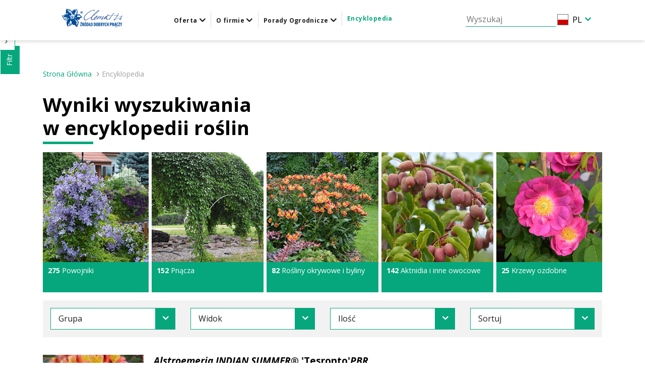

--- FILE ---
content_type: text/html; charset=utf-8
request_url: https://www.clematis.com.pl/encyklopedia/?tx_plant_pi1%5Baction%5D=list&tx_plant_pi1%5Btype%5D=4&tx_plant_pi1%5Bsort%5D=11
body_size: 15256
content:
<!DOCTYPE html>
<html lang="pl" dir="ltr" class="js js flexbox flexboxlegacy canvas canvastext webgl touch geolocation postmessage no-websqldatabase indexeddb hashchange history draganddrop websockets rgba hsla multiplebgs backgroundsize borderimage borderradius boxshadow textshadow opacity cssanimations csscolumns cssgradients no-cssreflections csstransforms csstransforms3d csstransitions fontface generatedcontent video audio localstorage sessionstorage webworkers applicationcache svg inlinesvg smil svgclippaths desktop landscape">
<head>
<base href="https://www.clematis.com.pl/">
<meta http-equiv="X-UA-Compatible" content="IE=edge,chrome=1">

<meta charset="utf-8">
<!-- 
	==============================================================================
	Projektowanie stron internetowych i integracja TYPO3 przez TECH-NET Marcin Lis
	- - - - - - - - - - - - - - - - - - - - - - - - - - - - - - - - - - - - - - - 
	                        http://www.technetdesign.pl/
	==============================================================================

	This website is powered by TYPO3 - inspiring people to share!
	TYPO3 is a free open source Content Management Framework initially created by Kasper Skaarhoj and licensed under GNU/GPL.
	TYPO3 is copyright 1998-2019 of Kasper Skaarhoj. Extensions are copyright of their respective owners.
	Information and contribution at https://typo3.org/
-->




<meta name="generator" content="TYPO3 CMS">
<meta name="viewport" content="width=device-width, initial-scale=1">
<meta name="robots" content="index,follow">
<meta name="google" content="notranslate">
<meta name="apple-mobile-web-app-capable" content="no">
<meta name="facebook-domain-verification" content="b3p4kr5ttfmtfurlkelx1il4l62eos">
<meta name="author" content="TECH-NET Marcin Lis - http://www.technetdesign.pl/">


<link rel="stylesheet" type="text/css" href="typo3temp/assets/css/1e28656359.css?1574113950" media="all">
<link rel="stylesheet" type="text/css" href="typo3conf/ext/coreregisterprovider/Resources/Public/Css/contentelements/suggest.css?1575625798" media="all">
<link rel="stylesheet" type="text/css" href="https://fonts.googleapis.com/css?family=Open+Sans:300,300i,400,400i,600,600i,700,700i,800,800i&amp;subset=cyrillic,latin-ext" media="all">
<link rel="stylesheet" type="text/css" href="https://maxcdn.bootstrapcdn.com/font-awesome/4.7.0/css/font-awesome.min.css" media="all">
<link rel="stylesheet" type="text/css" href="Assets/Css/bootstrap/bootstrap.min.css?1553178996" media="all">
<link rel="stylesheet" type="text/css" href="https://cdnjs.cloudflare.com/ajax/libs/bootstrap-select/1.13.5/css/bootstrap-select.min.css" media="all">
<link rel="stylesheet" type="text/css" href="Assets/Css/fancybox/jquery.fancybox.css?1553179001" media="all">
<link rel="stylesheet" type="text/css" href="Assets/Css/fancybox/helpers/jquery.fancybox-buttons.css?1553179001" media="all">
<link rel="stylesheet" type="text/css" href="Assets/Css/fancybox/helpers/jquery.fancybox-thumbs.css?1553179001" media="all">
<link rel="stylesheet" type="text/css" href="Assets/Css/owl-carousel/owl.carousel.css?1553179002" media="all">
<link rel="stylesheet" type="text/css" href="Assets/Css/owl-carousel/owl.theme.css?1553179002" media="all">
<link rel="stylesheet" type="text/css" href="Assets/Css/contentelements/global.css?1646313498" media="all">
<link rel="stylesheet" type="text/css" href="Assets/Css/contentelements/header.css?1553178999" media="all">
<link rel="stylesheet" type="text/css" href="Assets/Css/contentelements/navigation.css?1553178999" media="all">
<link rel="stylesheet" type="text/css" href="Assets/Css/contentelements/breadcrumbs.css?1553178998" media="all">
<link rel="stylesheet" type="text/css" href="Assets/Css/contentelements/form.css?1574627145" media="all">
<link rel="stylesheet" type="text/css" href="Assets/Css/contentelements/search.css?1553179000" media="all">
<link rel="stylesheet" type="text/css" href="Assets/Css/contentelements/language.css?1623672552" media="all">
<link rel="stylesheet" type="text/css" href="Assets/Css/contentelements/content.css?1689768611" media="all">
<link rel="stylesheet" type="text/css" href="Assets/Css/contentelements/news.css?1564745109" media="all">
<link rel="stylesheet" type="text/css" href="Assets/Css/contentelements/encyclopedia.css?1649162655" media="all">
<link rel="stylesheet" type="text/css" href="Assets/Css/contentelements/footer.css?1553691846" media="all">
<link rel="stylesheet" type="text/css" href="Assets/Css/main.css?1553178993" media="all">







<link rel="prev" href="informacje-o-roslinach/">
<link rel="next" href="kontakt/">            <link rel="apple-touch-icon" sizes="180x180" href="/apple-touch-icon.png">
            <link rel="icon" type="image/png" sizes="32x32" href="/favicon-32x32.png">
            <link rel="icon" type="image/png" sizes="16x16" href="/favicon-16x16.png">
            <link rel="manifest" href="/site.webmanifest">
            <link rel="mask-icon" href="/safari-pinned-tab.svg" color="#5bbad5">
            <meta name="msapplication-TileColor" content="#2b5797">            
            <meta name="apple-mobile-web-app-title" content="Clematis - &#377;r&oacute;d&#322;o Dobrych Pn&#261;czy">
            <meta name="application-name" content="Clematis - &#377;r&oacute;d&#322;o Dobrych Pn&#261;czy">
            <meta name="theme-color" content="#ffffff">                       <script async src="https://www.googletagmanager.com/gtag/js?id=UA-7708442-1"></script>
            <script>
             window.dataLayer = window.dataLayer || [];
             function gtag(){dataLayer.push(arguments);}
             gtag('js', new Date());
             gtag('config', 'UA-7708442-1');
             gtag('config', 'G-GM06LV3V2H');
            </script>            <script>
                !function(f,b,e,v,n,t,s) {if(f.fbq)return;n=f.fbq=function(){n.callMethod?n.callMethod.apply(n,arguments):n.queue.push(arguments)};
                if(!f._fbq)f._fbq=n;n.push=n;n.loaded=!0;n.version='2.0';
                n.queue=[];t=b.createElement(e);t.async=!0;
                t.src=v;s=b.getElementsByTagName(e)[0];
                s.parentNode.insertBefore(t,s)}(window, document,'script','https://connect.facebook.net/en_US/fbevents.js');
                fbq('init', '374006823589393');
                fbq('track', 'PageView');
            </script>
            <noscript><img height="1" width="1" style="display:none" src="https://www.facebook.com/tr?id=374006823589393&amp;ev=PageView&amp;noscript=1"></noscript>
	<title>Encyklopedia - Clematis - &#377;r&oacute;d&#322;o Dobrych Pn&#261;czy</title>
	<meta name="title" content="Encyklopedia - Clematis - &#377;r&oacute;d&#322;o Dobrych Pn&#261;czy">
	<meta name="date" content="2019-12-06">
	<link rel="canonical" href="https://www.clematis.com.pl/encyklopedia/">
	

</head>
<body class="page-5 pagelevel-1 language-0 backendlayout-pagets__2 layout-0">

<header><div id="stuck_container" class="stuck_container"><div class="container"><div class="row">
<div class="col-sm-6 col-md-1"></div>
<div class="col-sm-6 col-md-2"><div class="brand"><h1 class="brand_name">
<a href="https://www.clematis.com.pl/"><img src="https://www.clematis.com.pl/./index.php?eID=dumpFile&amp;t=f&amp;f=13931&amp;token=440ddbe94063a1819c711e527f8188ac38a29a55" alt="" height="95" width="210"></a><img src="Assets/Icons/teraz-polska.png" alt="Teraz Polska" width="95" height="105">
</h1></div></div>
<div class="col-sm-12 col-md-5"><nav class="nav"><ul data-type="navbar" class="sf-menu">
<li>
<a href="oferta-clematis/oferta-pnaczy/" title="Oferta">Oferta&nbsp;<i class="fa fa-angle-down" aria-hidden="true"></i></a><ul>
<li><a href="oferta-clematis/oferta-pnaczy/" title="Oferta hurtowa">Oferta hurtowa</a></li>
<li><a href="oferta-clematis/nowosci/" title="Nowo&#347;ci">Nowo&#347;ci</a></li>
<li><a href="oferta-clematis/asortyment-roslin-clematis/" title="Asortyment ro&#347;lin">Asortyment ro&#347;lin</a></li>
<li><a href="oferta-clematis/jakosc/" title="Jako&#347;&#263;">Jako&#347;&#263;</a></li>
<li><a href="oferta-clematis/zasady-wspolpracy/" title="Zasady wsp&oacute;&#322;pracy">Zasady wsp&oacute;&#322;pracy</a></li>
</ul>
</li>
<li>
<a href="o-szkolce-clematis/szkolka/" title="O firmie">O firmie&nbsp;<i class="fa fa-angle-down" aria-hidden="true"></i></a><ul>
<li><a href="o-szkolce-clematis/szkolka/" title="Szk&oacute;&#322;ka">Szk&oacute;&#322;ka</a></li>
<li><a href="o-szkolce-clematis/aktualnosci/" title="Aktualno&#347;ci">Aktualno&#347;ci</a></li>
<li><a href="o-szkolce-clematis/hodowla-i-selekcja/" title="Hodowla i selekcja">Hodowla i selekcja</a></li>
<li><a href="o-szkolce-clematis/historia-i-wlasciciele/" title="Historia i w&#322;a&#347;ciciele">Historia i w&#322;a&#347;ciciele</a></li>
<li><a href="o-szkolce-clematis/wyroznienia-i-nagrody/" title="Wyr&oacute;&#380;nienia i nagrody">Wyr&oacute;&#380;nienia i nagrody</a></li>
<li><a href="o-szkolce-clematis/wystawy/" title="Wystawy">Wystawy</a></li>
<li><a href="o-szkolce-clematis/publikacje-ksiazkowe/" title="Publikacje">Publikacje</a></li>
</ul>
</li>
<li>
<a href="informacje-o-roslinach/" title="Porady Ogrodnicze">Porady Ogrodnicze&nbsp;<i class="fa fa-angle-down" aria-hidden="true"></i></a><ul>
<li><a href="filmy/" title="Porady filmowe">Porady filmowe</a></li>
<li><a href="informacje-o-roslinach/wszystko-o-powojnikach/" title="Wszystko o powojnikach">Wszystko o powojnikach</a></li>
<li><a href="informacje-o-roslinach/polscy-hodowcy-powojnikow/" title="Polscy hodowcy powojnik&oacute;w">Polscy hodowcy powojnik&oacute;w</a></li>
<li><a href="informacje-o-roslinach/pnacza-ogrodowe/" title="Pn&#261;cza ogrodowe">Pn&#261;cza ogrodowe</a></li>
<li><a href="informacje-o-roslinach/aktinidia-i-inne-owocowe/" title="Aktinidia i inne owocowe">Aktinidia i inne owocowe</a></li>
<li><a href="informacje-o-roslinach/rosliny-okrywowe/" title="Ro&#347;liny okrywowe">Ro&#347;liny okrywowe</a></li>
<li><a href="informacje-o-roslinach/krzewy-ozdobne/" title="Krzewy ozdobne">Krzewy ozdobne</a></li>
<li>
<a href="informacje-o-roslinach/ogrodowe-inspiracje/zastosowania-pnaczy/" title="Ogrodowe inspiracje">Ogrodowe inspiracje&nbsp;<i class="fa fa-angle-right" aria-hidden="true"></i></a><ul>
<li><a href="informacje-o-roslinach/ogrodowe-inspiracje/zastosowania-pnaczy/" title="Zastosowania pn&#261;czy">Zastosowania pn&#261;czy</a></li>
<li><a href="informacje-o-roslinach/ogrodowe-inspiracje/porady/" title="Porady">Porady</a></li>
</ul>
</li>
<li>
<a href="informacje-o-roslinach/eksperci-radza/" title="Eksperci radz&#261;">Eksperci radz&#261;&nbsp;<i class="fa fa-angle-right" aria-hidden="true"></i></a><ul>
<li><a href="informacje-o-roslinach/eksperci-radza/dr-inz-szczepan-marczynski/" title="Dr in&#380;. Szczepan Marczy&#324;ski">Dr in&#380;. Szczepan Marczy&#324;ski</a></li>
<li><a href="informacje-o-roslinach/eksperci-radza/dr-hab-jacek-borowski/" title="Dr hab. Jacek Borowski, profesor nadzwyczajny SGGW">Dr hab. Jacek Borowski, profesor nadzwyczajny SGGW</a></li>
<li><a href="informacje-o-roslinach/eksperci-radza/dr-hab-piotr-latocha/" title="prof. Piotr Latocha, profesor nadzwyczajny SGGW">prof. Piotr Latocha, profesor nadzwyczajny SGGW</a></li>
<li><a href="informacje-o-roslinach/eksperci-radza/dr-hab-jerzy-lisek-profesor-nadzwyczajny-io/" title="Dr hab. Jerzy Lisek, profesor nadzwyczajny IO">Dr hab. Jerzy Lisek, profesor nadzwyczajny IO</a></li>
</ul>
</li>
<li>
<a href="informacje-o-roslinach/wiecej-informacji/artykuly-o-pnaczach/" title="Wi&#281;cej informacji...">Wi&#281;cej informacji...&nbsp;<i class="fa fa-angle-right" aria-hidden="true"></i></a><ul>
<li><a href="informacje-o-roslinach/wiecej-informacji/artykuly-o-pnaczach/" title="Artyku&#322;y o pn&#261;czach">Artyku&#322;y o pn&#261;czach</a></li>
<li><a href="informacje-o-roslinach/wiecej-informacji/artykuly-z-pisma-ogrod-wita/" title='Artyku&#322;y z "Ogr&oacute;d Wita"'>Artyku&#322;y z "Ogr&oacute;d Wita"</a></li>
<li><a href="informacje-o-roslinach/wiecej-informacji/miedzynarodowe-towarzystwo-powojnikowe/" title="Mi&#281;dzynarodowe Towarzystwo Powojnikowe">Mi&#281;dzynarodowe Towarzystwo Powojnikowe</a></li>
<li><a href="informacje-o-roslinach/wiecej-informacji/systematyka-i-nazewnictwo/" title="Systematyka i nazewnictwo">Systematyka i nazewnictwo</a></li>
</ul>
</li>
<li><a href="informacje-o-roslinach/materialy-do-pobrania/" title="Materia&#322;y do pobrania">Materia&#322;y do pobrania</a></li>
<li><a href="informacje-o-roslinach/linki/" title="Linki">Linki</a></li>
</ul>
</li>
<li class="active"><a href="encyklopedia/" title="Encyklopedia">Encyklopedia</a></li>
<li><a href="kontakt/" title="Kontakt">Kontakt</a></li>
</ul></nav></div>
<div class="col-sm-6 col-md-3">
<div id="c2" class="frame frame-default frame-type-html frame-layout-0">
<form action="encyklopedia/" name="mailform" enctype="multipart/form-data" method="post" id="mailform">
<div style="display:none;">
<input name="tx_plant_pi1[search]" type="hidden" value="1"><input name="tx_indexedsearch_pi2[action]" type="hidden" value="search"><input name="tx_indexedsearch_pi2[controller]" type="hidden" value="Search">
</div>
<input type="text" placeholder="Wyszukaj" value="" name="tx_plant_pi1[name]" id="mailformsword"><input type="submit" value="&#61442;" name="tx_plant_pi1[submit]" id="mailformsubmit" class="csc-mailform-submit"><input name="tx_indexedsearch_pi2[search][sword]" type="hidden" value="">
</form>
<a href="http://www.facebook.com/Clematis.Marczynski" title="Facebook"><i class="fa fa-facebook-f fa-fw" aria-hidden="true"></i></a>
</div>
<div id="language_menu" class="dropdown language-menu">
<button class="btn dropdown-toggle pl" type="button" id="dropdownLanguage" data-toggle="dropdown" aria-haspopup="true" aria-expanded="false">pl</button><div class="dropdown-menu" aria-labelledby="dropdownLanguage">
<a href="encyklopedia/" class="dropdown-item pl active" hreflang="pl-PL">PL</a><a href="en/encyklopedia/" class="dropdown-item en" hreflang="en-GB">EN</a><a href="de/encyklopedia/" class="dropdown-item de" hreflang="de-DE">DE</a><a href="ru/encyklopedia/" class="dropdown-item ru" hreflang="ru-RU">RU</a><a href="http://tiexianlian.cn/zh-hant/" class="dropdown-item zh" hreflang="zh-HK">CH</a>
</div>
</div>
</div>
<div class="col-sm-6 col-md-1"></div>
</div></div></div></header><!--TYPO3SEARCH_begin--><main><div class="breadcrumbs wrapper"><div class="container"><div class="row"><div class="col-md-12"><ul>
<li><a href="https://www.clematis.com.pl/" title="Strona g&#322;&oacute;wna">Strona g&#322;&oacute;wna</a></li>
<li><a href="encyklopedia/" title="Encyklopedia">Encyklopedia</a></li>
</ul></div></div></div></div>
<div id="c81" class="frame frame-default frame-type-list frame-layout-0">
	<div class="tx-plant">
		
        <div class="container"><div class="row"><div class="col-md-12">
		<header>
            <h1 class="h1">
                Wyniki wyszukiwania<br>w encyklopedii ro&#347;lin              
                <div class="line"></div>
            </h1>
        </header>

		

 
        <div class="encyclopedia">
            
            
            
    
    

    
     
    
    <form class="form-filter" action="encyklopedia/?tx_plant_pi1%5Baction%5D=list&amp;tx_plant_pi1%5Bsort%5D=11" enctype="multipart/form-data" method="post">                 
      <div class="forms-group">
        <div class="forms-row">
          <h5>Nazwa ro&#347;liny</h5>
        </div>
        <div class="forms-row">
          <input name="tx_plant_pi1[name]" type="text" value="" placeholder="">
        </div>
        <div class="click"><a href="#" class="btnOneIconLeft inversion iconDown " title="Filtrowanie">Filtr</a></div>
        <div class="forms-row">
            <select name="tx_plant_pi1[groups]" class="selectpicker" title="grupa Clematis" data-width="100%">
                <option value="">grupa Clematis</option>    
                
                    <option value="1">Wcze&#347;nie Kwitn&#261;ce</option>                    
                
                    <option value="2">P&oacute;&#378;no Kwitn&#261;ce</option>                    
                
                    <option value="3">grupa Viticella</option>                    
                
                    <option value="4">grupa Atragene</option>                    
                
                    <option value="5">grupa Tangutica</option>                    
                
                    <option value="6">grupa Montana</option>                    
                
                    <option value="7">grupa Texensis</option>                    
                
                    <option value="8">grupa Viorna</option>                    
                
                    <option value="9">grupa Vitalba</option>                    
                
                    <option value="10">grupa Flammula</option>                    
                
                    <option value="11">grupa Flammula-recta</option>                    
                
                    <option value="12">grupa Heracleifolia</option>                    
                
                    <option value="13">grupa Integrifolia</option>                    
                
            </select>
          
        </div>        
      </div>
      <div class="forms-group">
        <div class="forms-row">            
            <select name="tx_plant_pi1[flowering][]" class="selectpicker" title="Miesi&#261;c kwitnienia" multiple data-selected-text-format="count &gt; 3" data-width="100%">  
                
                    <option value="1">Stycze&#324;</option>                                                              
                
                    <option value="2">Luty</option>                                                              
                
                    <option value="3">Marzec</option>                                                              
                
                    <option value="4">Kwiecie&#324;</option>                                                              
                
                    <option value="5">Maj</option>                                                              
                
                    <option value="6">Czerwiec</option>                                                              
                
                    <option value="7">Lipiec</option>                                                              
                
                    <option value="8">Sierpie&#324;</option>                                                              
                
                    <option value="9">Wrzesie&#324;</option>                                                              
                
                    <option value="10">Pa&#378;dziernik</option>                                                              
                
                    <option value="11">Listopad</option>                                                              
                
                    <option value="12">Grudzie&#324;</option>                                                              
                
            </select>
          
        </div>
      </div> 
      <div class="forms-group">
        <div class="forms-row">
            <select name="tx_plant_pi1[facing][]" class="selectpicker" title="Wystawa" multiple data-selected-text-format="count &gt; 2" data-width="100%">
                
                    <option value="1">Po&#322;udniowa</option>                                                                                                                                 
                
                    <option value="2">P&oacute;&#322;nocna</option>                                                                                                                                 
                
                    <option value="3">Wschodnia</option>                                                                                                                                 
                
                    <option value="4">Zachodnia</option>                                                                                                                                 
                
            </select>
          
        </div>        
      </div>
      <div class="forms-group">
        <div class="forms-row">
            <select name="tx_plant_pi1[color][]" class="selectpicker" title="Barwa kwiat&oacute;w" multiple data-selected-text-format="count &gt; 3" data-width="100%">
                
                    <option value="1">Czerwona</option>                                                 
                
                    <option value="2">Bia&#322;a</option>                                                 
                
                    <option value="3">Niebieska</option>                                                 
                
                    <option value="4">&#379;&oacute;&#322;ta</option>                                                 
                
                    <option value="5">Fioletowa</option>                                                 
                
                    <option value="6">R&oacute;&#380;owa</option>                                                 
                
            </select>
          
        </div>
        <div class="forms-row">
            <select name="tx_plant_pi1[size]" class="selectpicker" title="Wielko&#347;&#263; kwiat&oacute;w" data-width="100%">
                <option value="">Wielko&#347;&#263; kwiat&oacute;w</option> 
                
                    <option value="1">Ma&#322;e</option>                    
                
                    <option value="2">&#346;rednie</option>                    
                
                    <option value="3">Du&#380;e</option>                    
                
                    <option value="4">Bardzo du&#380;e</option>                    
                
            </select>
          
        </div>
        <div class="forms-row">
          <h5>Wysoko&#347;&#263; ro&#347;lin</h5>
        </div>
        <div class="forms-row">
          <span>od:&nbsp;</span>
            <select name="tx_plant_pi1[height_from]" class="selectpicker" title=" " data-width="fit">
                <option value="">&nbsp;</option>
                <option value="1">1 m</option>  
                <option value="2">2 m</option>
                <option value="3">3 m</option>
                <option value="4">4 m</option>
                <option value="5">5 m</option>
                <option value="6">6 m</option>
                <option value="7">7 m</option>
                <option value="8">8 m</option>
                <option value="9">9 m</option>
                <option value="10">&gt; 9 m</option>                                  
            </select>
          
          <span>&nbsp;&nbsp;&nbsp;do:&nbsp;</span>
            <select name="tx_plant_pi1[height_to]" class="selectpicker" title=" " data-width="fit">                
                <option value="">&nbsp;</option>
                <option value="1">1 m</option>  
                <option value="2">2 m</option>
                <option value="3">3 m</option>
                <option value="4">4 m</option>
                <option value="5">5 m</option>
                <option value="6">6 m</option>
                <option value="7">7 m</option>
                <option value="8">8 m</option>
                <option value="9">9 m</option>
                <option value="100">&gt; 9 m</option>                                  
            </select>
          
        </div>
        <div class="forms-row">
          <h5>Roczny przyrost</h5>
        </div>
        <div class="forms-row">
          <span>od:&nbsp;</span>
            <select name="tx_plant_pi1[growth_from]" class="selectpicker" title=" " data-width="fit">
                <option value="">&nbsp;</option>
                <option value="0">&lt; 0,2 m</option>  
                <option value="0.5">0,5 m</option>
                <option value="1">1 m</option>
                <option value="2">2 m</option>
                <option value="3">3 m</option>
                <option value="4">4 m</option>
                <option value="5">5 m</option>
                <option value="6">6 m</option>
                <option value="7">7 m</option>
                <option value="8">8 m</option> 
                <option value="9">9 m</option>                                 
            </select>
          
          <span>&nbsp;&nbsp;&nbsp;do:&nbsp;</span>
            <select name="tx_plant_pi1[growth_to]" class="selectpicker" title=" " data-width="fit">
                <option value="">&nbsp;</option>
                <option value="1">1 m</option>
                <option value="2">2 m</option>
                <option value="3">3 m</option>
                <option value="4">4 m</option>
                <option value="5">5 m</option>
                <option value="6">6 m</option>
                <option value="7">7 m</option>
                <option value="8">8 m</option> 
                <option value="9">9 m</option>    
                <option value="100">&gt; 9 m</option>                             
            </select>
          
        </div>
        <div class="forms-row">
            <select name="tx_plant_pi1[pruning]" class="selectpicker" title="Ci&#281;cie" data-width="100%">
                <option value="">Ci&#281;cie</option>
                
                    <option value="1">1 (wcale)</option>                    
                
                    <option value="2">2 (s&#322;abo)</option>                    
                
                    <option value="3">3 (silnie)</option>                    
                
                    <option value="4">2-3 (&#347;rednio)</option>                    
                
                    <option value="5">3-2 (raczej silnie)</option>                    
                
            </select>
          
        </div>
        <div class="forms-row">
          <h5>Strefa mrozoodporno&#347;ci</h5>
        </div>
        <div class="forms-row">
          <span>od:&nbsp;</span>
            <select name="tx_plant_pi1[frosthardness_from]" class="selectpicker" title=" " data-width="fit">
                <option value="">&nbsp;</option>
                <option value="1">1</option>
                <option value="2">2</option>
                <option value="3">3</option>
                <option value="4">4</option>
                <option value="5">5</option>
                <option value="6">6</option>
                <option value="7">7</option>
                <option value="8">8</option> 
                <option value="9">9</option> 
                <option value="10">10</option> 
                <option value="11">11</option>                                 
            </select>
          <span>&nbsp;&nbsp;&nbsp;do:&nbsp;</span>
            <select name="tx_plant_pi1[frosthardness_to]" class="selectpicker" title=" " data-width="fit">
                <option value="">&nbsp;</option>
                <option value="1">1</option>
                <option value="2">2</option>
                <option value="3">3</option>
                <option value="4">4</option>
                <option value="5">5</option>
                <option value="6">6</option>
                <option value="7">7</option>
                <option value="8">8</option> 
                <option value="9">9</option> 
                <option value="10">10</option> 
                <option value="11">11</option>                               
            </select>
        </div>
        
        
        <div class="forms-row text-right">
            <span style="float:left;"><label><input name="tx_plant_pi1[evergreen]" type="checkbox" value="1" style="height:auto;width:auto;"> Ro&#347;lina zimozielona</label></span>
            <!-- SEARCH RESET -->
            <input name="tx_plant_pi1[search]" type="hidden" value="1">
            <span class="btnOneIconLeft inversion"><input class="" name="tx_plant_pi1[submit]" type="submit" value="Szukaj"></span>
            
        </div>  
      </div>  
    </form>    
    
    

    
     
    
    
    <div class="ce-image ce-left ce-above galleryfish d1-none">
        <div class="row">
            
                <div class="col-xs-4 col-sm-4 col-sm-3x">
                    <a title="Powojniki" href="encyklopedia/?tx_plant_pi1%5Baction%5D=list&amp;tx_plant_pi1%5Btype%5D=1&amp;tx_plant_pi1%5Bsort%5D=11">
                        <figure class="image"> 
                             
                                <img alt="Powojniki" src="fileadmin/Images/galerie/galleryfish/small/ogrodowe-inspiracje1.jpg">
                            
                            
                            
                             
                             
                                                          
                            
                            <span class="label"><span><b>275</b> Powojniki</span></span>                                
                        </figure>
                    </a>
                </div>
            
                <div class="col-xs-4 col-sm-4 col-sm-3x">
                    <a title="Pn&#261;cza" href="encyklopedia/?tx_plant_pi1%5Baction%5D=list&amp;tx_plant_pi1%5Btype%5D=2&amp;tx_plant_pi1%5Bsort%5D=11">
                        <figure class="image"> 
                            
                             
                                <img alt="Pn&#261;cza" src="fileadmin/Images/galerie/galleryfish/small/filmy-pnacza-1.jpg">
                            
                            
                             
                             
                                                          
                            
                            <span class="label"><span><b>152</b> Pn&#261;cza</span></span>                                
                        </figure>
                    </a>
                </div>
            
                <div class="col-xs-4 col-sm-4 col-sm-3x">
                    <a class="active" title="Ro&#347;liny okrywowe i byliny" href="encyklopedia/?tx_plant_pi1%5Baction%5D=list&amp;tx_plant_pi1%5Btype%5D=4&amp;tx_plant_pi1%5Bsort%5D=11">
                        <figure class="image"> 
                            
                            
                             
                                <img alt="Ro&#347;liny okrywowe i byliny" src="fileadmin/Images/galerie/galleryfish/small/rosliny-okrywowe-byliny.jpg">
                            
                             
                             
                                                          
                            
                            <span class="label"><span><b>82</b> Ro&#347;liny okrywowe i byliny</span></span>                                
                        </figure>
                    </a>
                </div>
            
                <div class="col-xs-4 col-sm-4 col-sm-3x">
                    <a title="Aktnidia i inne owocowe" href="encyklopedia/?tx_plant_pi1%5Baction%5D=list&amp;tx_plant_pi1%5Btype%5D=5&amp;tx_plant_pi1%5Bsort%5D=11">
                        <figure class="image"> 
                            
                            
                            
                             
                                <img alt="Aktnidia i inne owocowe" src="fileadmin/Images/galerie/galleryfish/small/filmy-actinidiaL.jpg">
                             
                             
                                                          
                            
                            <span class="label"><span><b>142</b> Aktnidia i inne owocowe</span></span>                                
                        </figure>
                    </a>
                </div>
            
                <div class="col-xs-4 col-sm-4 col-sm-3x">
                    <a title="Krzewy ozdobne" href="encyklopedia/?tx_plant_pi1%5Baction%5D=list&amp;tx_plant_pi1%5Btype%5D=3&amp;tx_plant_pi1%5Bsort%5D=11">
                        <figure class="image"> 
                            
                            
                            
                             
                             
                                <img alt="Krzewy ozdobne" src="fileadmin/Images/galerie/galleryfish/small/krzewy-ozdobne.jpg">
                             
                                                          
                            
                            <span class="label"><span><b>25</b> Krzewy ozdobne</span></span>                                
                        </figure>
                    </a>
                </div>
            
        </div>
    </div>
    
 
    <div class="form-top">
      <div class="row">
        <div class="col-xs-6 col-sm-6 col-md-3 ">
<!--span>Poka&#380; wyniki w formie:&nbsp;</span-->
          <div class="dropdown dropdown-custom">
            <a class="btn btn-dropdown-custom dropdown-toggle" href="#" role="button" id="dropdownCustomType" data-toggle="dropdown" aria-haspopup="true" aria-expanded="false">
              Grupa 
            </a>
            <div class="dropdown-menu" aria-labelledby="dropdownCustomType">
                
                
                     
                    <a class="dropdown-item " title="Powojniki" href="encyklopedia/?tx_plant_pi1%5Baction%5D=list&amp;tx_plant_pi1%5Btype%5D=1&amp;tx_plant_pi1%5Bsort%5D=11">
                        
                        Powojniki (275 ro&#347;lin)
                    </a>
                
                     
                    <a class="dropdown-item " title="Pn&#261;cza" href="encyklopedia/?tx_plant_pi1%5Baction%5D=list&amp;tx_plant_pi1%5Btype%5D=2&amp;tx_plant_pi1%5Bsort%5D=11">
                        
                        Pn&#261;cza (152 ro&#347;lin)
                    </a>
                
                     
                    <a class="dropdown-item active" title="Ro&#347;liny okrywowe i byliny" href="encyklopedia/?tx_plant_pi1%5Baction%5D=list&amp;tx_plant_pi1%5Btype%5D=4&amp;tx_plant_pi1%5Bsort%5D=11">
                        
                        Ro&#347;liny okrywowe i byliny (82 ro&#347;lin)
                    </a>
                
                     
                    <a class="dropdown-item " title="Aktnidia i inne owocowe" href="encyklopedia/?tx_plant_pi1%5Baction%5D=list&amp;tx_plant_pi1%5Btype%5D=5&amp;tx_plant_pi1%5Bsort%5D=11">
                        
                        Aktnidia i inne owocowe (142 ro&#347;lin)
                    </a>
                
                     
                    <a class="dropdown-item " title="Krzewy ozdobne" href="encyklopedia/?tx_plant_pi1%5Baction%5D=list&amp;tx_plant_pi1%5Btype%5D=3&amp;tx_plant_pi1%5Bsort%5D=11">
                        
                        Krzewy ozdobne (25 ro&#347;lin)
                    </a>
                
            </div>
          </div>
        </div>
        <div class="col-xs-6 col-sm-6 col-md-3 ">
          <div class="dropdown dropdown-custom">
            <a class="btn btn-dropdown-custom dropdown-toggle" href="#" role="button" id="dropdownCustomView" data-toggle="dropdown" aria-haspopup="true" aria-expanded="false">
              Widok
            </a>
            <div class="dropdown-menu" aria-labelledby="dropdownCustomView">
                <a class="dropdown-item active" title="Katalogu" href="encyklopedia/?tx_plant_pi1%5Baction%5D=list&amp;tx_plant_pi1%5Bsort%5D=11">
                    Katalogu
                </a>
                <a class="dropdown-item " title="Tabeli" href="encyklopedia/?tx_plant_pi1%5Baction%5D=catalog&amp;tx_plant_pi1%5Bsort%5D=11">
                    Tabeli
                </a>
            </div>
          </div>
        </div>
        <div class="col-xs-12 col-sm-6 col-md-3 ">
          <div class="dropdown dropdown-custom">
            <a class="btn btn-dropdown-custom dropdown-toggle" href="#" role="button" id="dropdownCustomItemPage" data-toggle="dropdown" aria-haspopup="true" aria-expanded="false">
              Ilo&#347;&#263;
            </a>
            <div class="dropdown-menu" aria-labelledby="dropdownCustomItemPage">
                <a class="dropdown-item " title="10" href="encyklopedia/?tx_plant_pi1%5Baction%5D=list&amp;tx_plant_pi1%5Bonpage%5D=10&amp;tx_plant_pi1%5Bsort%5D=11">10</a>
                <a class="dropdown-item active" title="20" href="encyklopedia/?tx_plant_pi1%5Baction%5D=list&amp;tx_plant_pi1%5Bonpage%5D=20&amp;tx_plant_pi1%5Bsort%5D=11">20</a>
                <a class="dropdown-item " title="50" href="encyklopedia/?tx_plant_pi1%5Baction%5D=list&amp;tx_plant_pi1%5Bonpage%5D=50&amp;tx_plant_pi1%5Bsort%5D=11">50</a>
                <a class="dropdown-item " title="100" href="encyklopedia/?tx_plant_pi1%5Baction%5D=list&amp;tx_plant_pi1%5Bonpage%5D=100&amp;tx_plant_pi1%5Bsort%5D=11">100</a>
                <a class="dropdown-item " title="Wszystkie" href="encyklopedia/?tx_plant_pi1%5Baction%5D=list&amp;tx_plant_pi1%5Bonpage%5D=9999&amp;tx_plant_pi1%5Bsort%5D=11">
                    Wszystkie
                </a>              
            </div>
          </div>
        </div>
        <div class="col-xs-12 col-sm-6 col-md-3 ">
          <div class="dropdown dropdown-custom">
            <a class="btn btn-dropdown-custom dropdown-toggle" href="#" role="button" id="dropdownCustomSort" data-toggle="dropdown" aria-haspopup="true" aria-expanded="false">
               Sortuj
            </a>
            <div class="dropdown-menu" aria-labelledby="dropdownCustomSort">
            
                <a class="dropdown-item active" title="Nazwa &#322;aci&#324;ska" href="encyklopedia/?tx_plant_pi1%5Baction%5D=list&amp;tx_plant_pi1%5Bsort%5D=11">
                    Nazwa &#322;aci&#324;ska <sup><i class="fa fa-angle-up" aria-hidden="true"></i></sup>
                </a>      
                <a class="dropdown-item " title="Nazwa &#322;aci&#324;ska" href="encyklopedia/?tx_plant_pi1%5Baction%5D=list&amp;tx_plant_pi1%5Bsort%5D=12">
                    Nazwa &#322;aci&#324;ska <sup><i class="fa fa-angle-down" aria-hidden="true"></i></sup>
                </a> 
                
                
                    
                        <a class="dropdown-item " title="Nazwa" href="encyklopedia/?tx_plant_pi1%5Baction%5D=list&amp;tx_plant_pi1%5Bsort%5D=21">
                            Nazwa <sup><i class="fa fa-angle-up" aria-hidden="true"></i></sup>
                        </a>   
                        <a class="dropdown-item " title="Nazwa" href="encyklopedia/?tx_plant_pi1%5Baction%5D=list&amp;tx_plant_pi1%5Bsort%5D=22">
                            Nazwa <sup><i class="fa fa-angle-down" aria-hidden="true"></i></sup>
                        </a> 
                        <a class="dropdown-item " title="Co zdobi" href="encyklopedia/?tx_plant_pi1%5Baction%5D=list&amp;tx_plant_pi1%5Bsort%5D=41">
                            Co zdobi <sup><i class="fa fa-angle-up" aria-hidden="true"></i></sup>
                        </a>   
                        <a class="dropdown-item " title="Co zdobi" href="encyklopedia/?tx_plant_pi1%5Baction%5D=list&amp;tx_plant_pi1%5Bsort%5D=42">
                            Co zdobi <sup><i class="fa fa-angle-down" aria-hidden="true"></i></sup>
                        </a> 
                        
                        
                                
                                <a class="dropdown-item " title="Ro&#347;lina zimozielona" href="encyklopedia/?tx_plant_pi1%5Baction%5D=list&amp;tx_plant_pi1%5Bsort%5D=61">
                                    Ro&#347;lina zimozielona <sup><i class="fa fa-angle-up" aria-hidden="true"></i></sup>
                                </a>   
                                <a class="dropdown-item " title="Ro&#347;lina zimozielona" href="encyklopedia/?tx_plant_pi1%5Baction%5D=list&amp;tx_plant_pi1%5Bsort%5D=62">
                                    Ro&#347;lina zimozielona <sup><i class="fa fa-angle-down" aria-hidden="true"></i></sup>
                                </a> 
                                
                                <a class="dropdown-item " title="Liczba ro&#347;lin/m2" href="encyklopedia/?tx_plant_pi1%5Baction%5D=list&amp;tx_plant_pi1%5Bsort%5D=81">
                                    Liczba ro&#347;lin/m2 <sup><i class="fa fa-angle-up" aria-hidden="true"></i></sup>
                                </a>   
                                <a class="dropdown-item " title="Liczba ro&#347;lin/m2" href="encyklopedia/?tx_plant_pi1%5Baction%5D=list&amp;tx_plant_pi1%5Bsort%5D=82">
                                    Liczba ro&#347;lin/m2 <sup><i class="fa fa-angle-down" aria-hidden="true"></i></sup>
                                </a>
                                                                                       
                            
                        
                        <a class="dropdown-item " title="Roczny przyrost" href="encyklopedia/?tx_plant_pi1%5Baction%5D=list&amp;tx_plant_pi1%5Bsort%5D=141">
                            Roczny przyrost <sup><i class="fa fa-angle-up" aria-hidden="true"></i></sup>
                        </a>   
                        <a class="dropdown-item " title="Roczny przyrost" href="encyklopedia/?tx_plant_pi1%5Baction%5D=list&amp;tx_plant_pi1%5Bsort%5D=142">
                            Roczny przyrost <sup><i class="fa fa-angle-down" aria-hidden="true"></i></sup>
                        </a>                        
                        <a class="dropdown-item " title="Wystawa" href="encyklopedia/?tx_plant_pi1%5Baction%5D=list&amp;tx_plant_pi1%5Bsort%5D=111">
                            Wystawa <sup><i class="fa fa-angle-up" aria-hidden="true"></i></sup>
                        </a>   
                        <a class="dropdown-item " title="Wystawa" href="encyklopedia/?tx_plant_pi1%5Baction%5D=list&amp;tx_plant_pi1%5Bsort%5D=112">
                            Wystawa <sup><i class="fa fa-angle-down" aria-hidden="true"></i></sup>
                        </a>
                        
                    
                
                <a class="dropdown-item " title="Mrozoodporno&#347;&#263;" href="encyklopedia/?tx_plant_pi1%5Baction%5D=list&amp;tx_plant_pi1%5Bsort%5D=131">
                    Mrozoodporno&#347;&#263; <sup><i class="fa fa-angle-up" aria-hidden="true"></i></sup>
                </a>
                <a class="dropdown-item " title="Mrozoodporno&#347;&#263;" href="encyklopedia/?tx_plant_pi1%5Baction%5D=list&amp;tx_plant_pi1%5Bsort%5D=132">
                    Mrozoodporno&#347;&#263; <sup><i class="fa fa-angle-down" aria-hidden="true"></i></sup>
                </a>
                
              
            </div>
          </div>
        </div>
      </div>
    </div>    
    

    
     
    
    
     

                          
                     
                    
                    <div class="list-view">
                        
                            <div class="article clearfix">
                                <div class="img-wrap">
                                  <!--a title="Powojnik wonny" href="encyklopedia/powojnik-wonny/"-->
                                  <a title="alstremeria ogrodowa (lilia Ink&oacute;w) INDIAN SUMMER&reg; 'Tesronto'PBR" href="encyklopedia/?tx_plant_pi1%5Bplant%5D=2828">
                                    
                                        
                                        
                                        
                                        <img title="Alstroemeria INDIAN SUMMER&reg; 'Tesronto'PBR" alt="Alstroemeria INDIAN SUMMER&reg; 'Tesronto'PBR" src="https://www.clematis.com.pl/./index.php?eID=dumpFile&amp;t=p&amp;p=33998&amp;token=3fab65a41391880483ce57b470c4b587a7491c8b" width="300" height="450">
                                    
                                  </a>
                                  <!--/a-->
                                </div>
                                <div class="teaser-text">
                                  <div class="header">
                                    <h3>
                                        <a title="alstremeria ogrodowa (lilia Ink&oacute;w) INDIAN SUMMER&reg; 'Tesronto'PBR" href="encyklopedia/?tx_plant_pi1%5Bplant%5D=2828"><i>Alstroemeria INDIAN SUMMER&reg; </i>'Tesronto'<i>PBR</i></a>
                                      <br><small class="font-italic font-weight-light">alstremeria ogrodowa (lilia Ink&oacute;w) INDIAN SUMMER&reg; 'Tesronto'PBR</small>
                                    </h3>
                                  </div>
                                  <div class="description">
                                    <p>Bylina o bardzo atrakcyjnych kwiatach i zwartym pokroju z wyselekcjonowanej serii SUMMER PARADISE. Kwitnie obficie i d&#322;ugo, od czerwca do ko&#324;ca pa&#378;dziernika (do przymrozk&oacute;w). Do sadzenia w&nbsp;ogrodach lub w du&#380;ych pojemnikach na balkonach i tarasach.&nbsp;&nbsp;

JA..</p>
                                         
                                    <em></em>                               
                                  </div>
                                  

    <div class="desc-table">
        
        
        
        
        
            <table class="first col-more">
              <tr>
                <th>Co zdobi</th>
                <th>Ro&#347;lina zimozielona</th>
                <th>Roczny przyrost</th>
                <th>Wystawa</th>
                <th>Liczba ro&#347;lin/m2</th>
                <th>Mrozoodporno&#347;&#263;</th>                
              </tr>
              <tr>      
                <td>kwiaty</td>    
                <td>nie</td>  
                <td>0.8-1 m</td>
                <td>
<img title="s&#322;o&#324;ce" alt="s&#322;o&#324;ce" src="https://www.clematis.com.pl/./index.php?eID=dumpFile&amp;t=p&amp;p=43748&amp;token=225adb560185e9698766e8e13e89282196c49fac" width="25" height="25">, <img title="3/4 s&#322;o&#324;ca" alt="3/4 s&#322;o&#324;ca" src="https://www.clematis.com.pl/./index.php?eID=dumpFile&amp;t=p&amp;p=43749&amp;token=40c21cd04bbde28f40f52db215f5beb22fbb7be8" width="25" height="25">, <img title="1/2 s&#322;o&#324;ca" alt="1/2 s&#322;o&#324;ca" src="https://www.clematis.com.pl/./index.php?eID=dumpFile&amp;t=p&amp;p=37453&amp;token=5b2d2aa79d07df7a868e4a4140e067c50fd32e68" width="25" height="25">
</td>
                <td>3</td>                           
                <td>
<span class="d-none d-sm-inline-block-OFF mr-3 picfrosthardness">7 - 8</span><a target="_blank" href="informacje-o-roslinach/powojniki/506-mrozoodpornosc">Strefy 7 - 8</a>
</td>
              </tr>
            </table>
            <table class="secend">
              <tr>                
                <th>Wystawa</th>
                <th>Liczba ro&#347;lin/m2</th>
                <th>Mrozoodporno&#347;&#263;</th>
              </tr>
              <tr>                
                <td>
<img title="s&#322;o&#324;ce" alt="s&#322;o&#324;ce" src="https://www.clematis.com.pl/./index.php?eID=dumpFile&amp;t=p&amp;p=43748&amp;token=225adb560185e9698766e8e13e89282196c49fac" width="25" height="25">, <img title="3/4 s&#322;o&#324;ca" alt="3/4 s&#322;o&#324;ca" src="https://www.clematis.com.pl/./index.php?eID=dumpFile&amp;t=p&amp;p=43749&amp;token=40c21cd04bbde28f40f52db215f5beb22fbb7be8" width="25" height="25">, <img title="1/2 s&#322;o&#324;ca" alt="1/2 s&#322;o&#324;ca" src="https://www.clematis.com.pl/./index.php?eID=dumpFile&amp;t=p&amp;p=37453&amp;token=5b2d2aa79d07df7a868e4a4140e067c50fd32e68" width="25" height="25">
</td>
                <td>3</td>                      
                <td>
<span class="d-none d-sm-inline-block-OFF mr-3 picfrosthardness">7 - 8</span><a target="_blank" href="informacje-o-roslinach/powojniki/506-mrozoodpornosc">Strefy 7 - 8</a>
</td>
              </tr>
            </table>
        
    </div>

                                  
                                  <div class="more">
                                    <a class="btnOneIconLeft" title="alstremeria ogrodowa (lilia Ink&oacute;w) INDIAN SUMMER&reg; 'Tesronto'PBR" href="encyklopedia/?tx_plant_pi1%5Bplant%5D=2828">
                                        czytaj wi&#281;cej
                                    </a>
                                    <!--a href="encyklopedia/powojnik-wonny/" class="btnOneIconLeft" title="Powojnik wonny">czytaj wi&#281;cej</a-->
                                  </div>
                                </div>
                            </div>
                            
                                    <hr>
                                
                        
                            <div class="article clearfix">
                                <div class="img-wrap">
                                  <!--a title="Powojnik wonny" href="encyklopedia/powojnik-wonny/"-->
                                  <a title="alstremeria ogrodowa (lilia Ink&oacute;w) RIVER VALLEY&reg; 'Tessumriver'PBR" href="encyklopedia/?tx_plant_pi1%5Bplant%5D=2916">
                                    
                                        
                                        
                                        
                                        <img title="Alstroemeria RIVER VALLEY&reg; 'Tessumriver'PBR" alt="Alstroemeria RIVER VALLEY&reg; 'Tessumriver'PBR" src="https://www.clematis.com.pl/./index.php?eID=dumpFile&amp;t=p&amp;p=42324&amp;token=e8ee9743f6296149bfcf96777a442ca1ed29b9ac" width="300" height="450">
                                    
                                  </a>
                                  <!--/a-->
                                </div>
                                <div class="teaser-text">
                                  <div class="header">
                                    <h3>
                                        <a title="alstremeria ogrodowa (lilia Ink&oacute;w) RIVER VALLEY&reg; 'Tessumriver'PBR" href="encyklopedia/?tx_plant_pi1%5Bplant%5D=2916"><i>Alstroemeria RIVER VALLEY&reg; </i>'Tessumriver'<i>PBR</i></a>
                                      <br><small class="font-italic font-weight-light">alstremeria ogrodowa (lilia Ink&oacute;w) RIVER VALLEY&reg; 'Tessumriver'PBR</small>
                                    </h3>
                                  </div>
                                  <div class="description">
                                    <p>Nowa odmiana z serii SUMMER PARADISE&reg; VALLEY SERIES&reg; o bardzo atrakcyjnych jasnopurpurowo-&#380;&oacute;&#322;tych nakrapianych kwiatach, zielonych z jasnokremowym obrze&#380;eniem li&#347;ciach i kompaktowym wzro&#347;cie. Kwitnie obficie i d&#322;ugo, od ko&#324;ca czerwca do po&#322;owy listopada (..</p>
                                         
                                    <em></em>                               
                                  </div>
                                  

    <div class="desc-table">
        
        
        
        
        
            <table class="first col-more">
              <tr>
                <th>Co zdobi</th>
                <th>Ro&#347;lina zimozielona</th>
                <th>Roczny przyrost</th>
                <th>Wystawa</th>
                <th>Liczba ro&#347;lin/m2</th>
                <th>Mrozoodporno&#347;&#263;</th>                
              </tr>
              <tr>      
                <td>kwiaty, li&#347;cie</td>    
                <td>nie</td>  
                <td>0.3-0.4 m</td>
                <td>
<img title="s&#322;o&#324;ce" alt="s&#322;o&#324;ce" src="https://www.clematis.com.pl/./index.php?eID=dumpFile&amp;t=p&amp;p=43748&amp;token=225adb560185e9698766e8e13e89282196c49fac" width="25" height="25">, <img title="3/4 s&#322;o&#324;ca" alt="3/4 s&#322;o&#324;ca" src="https://www.clematis.com.pl/./index.php?eID=dumpFile&amp;t=p&amp;p=43749&amp;token=40c21cd04bbde28f40f52db215f5beb22fbb7be8" width="25" height="25">, <img title="1/2 s&#322;o&#324;ca" alt="1/2 s&#322;o&#324;ca" src="https://www.clematis.com.pl/./index.php?eID=dumpFile&amp;t=p&amp;p=37453&amp;token=5b2d2aa79d07df7a868e4a4140e067c50fd32e68" width="25" height="25">
</td>
                <td>3</td>                           
                <td>
<span class="d-none d-sm-inline-block-OFF mr-3 picfrosthardness">7 - 8</span><a target="_blank" href="informacje-o-roslinach/powojniki/506-mrozoodpornosc">Strefy 7 - 8</a>
</td>
              </tr>
            </table>
            <table class="secend">
              <tr>                
                <th>Wystawa</th>
                <th>Liczba ro&#347;lin/m2</th>
                <th>Mrozoodporno&#347;&#263;</th>
              </tr>
              <tr>                
                <td>
<img title="s&#322;o&#324;ce" alt="s&#322;o&#324;ce" src="https://www.clematis.com.pl/./index.php?eID=dumpFile&amp;t=p&amp;p=43748&amp;token=225adb560185e9698766e8e13e89282196c49fac" width="25" height="25">, <img title="3/4 s&#322;o&#324;ca" alt="3/4 s&#322;o&#324;ca" src="https://www.clematis.com.pl/./index.php?eID=dumpFile&amp;t=p&amp;p=43749&amp;token=40c21cd04bbde28f40f52db215f5beb22fbb7be8" width="25" height="25">, <img title="1/2 s&#322;o&#324;ca" alt="1/2 s&#322;o&#324;ca" src="https://www.clematis.com.pl/./index.php?eID=dumpFile&amp;t=p&amp;p=37453&amp;token=5b2d2aa79d07df7a868e4a4140e067c50fd32e68" width="25" height="25">
</td>
                <td>3</td>                      
                <td>
<span class="d-none d-sm-inline-block-OFF mr-3 picfrosthardness">7 - 8</span><a target="_blank" href="informacje-o-roslinach/powojniki/506-mrozoodpornosc">Strefy 7 - 8</a>
</td>
              </tr>
            </table>
        
    </div>

                                  
                                  <div class="more">
                                    <a class="btnOneIconLeft" title="alstremeria ogrodowa (lilia Ink&oacute;w) RIVER VALLEY&reg; 'Tessumriver'PBR" href="encyklopedia/?tx_plant_pi1%5Bplant%5D=2916">
                                        czytaj wi&#281;cej
                                    </a>
                                    <!--a href="encyklopedia/powojnik-wonny/" class="btnOneIconLeft" title="Powojnik wonny">czytaj wi&#281;cej</a-->
                                  </div>
                                </div>
                            </div>
                            
                                    <hr>
                                
                        
                            <div class="article clearfix">
                                <div class="img-wrap">
                                  <!--a title="Powojnik wonny" href="encyklopedia/powojnik-wonny/"-->
                                  <a title="alstremeria ogrodowa (lilia Ink&oacute;w) SPRING VALLEY&reg; 'Tesvalsprin'PBR" href="encyklopedia/?tx_plant_pi1%5Bplant%5D=2917">
                                    
                                        
                                        
                                        
                                        <img title="Alstroemeria SPRING VALLEY&reg; 'Tesvalsprin'PBR" alt="Alstroemeria SPRING VALLEY&reg; 'Tesvalsprin'PBR" src="https://www.clematis.com.pl/./index.php?eID=dumpFile&amp;t=p&amp;p=42331&amp;token=140a1fc90ccc5da83253bc865d2ffbcbefbcfcbe" width="300" height="450">
                                    
                                  </a>
                                  <!--/a-->
                                </div>
                                <div class="teaser-text">
                                  <div class="header">
                                    <h3>
                                        <a title="alstremeria ogrodowa (lilia Ink&oacute;w) SPRING VALLEY&reg; 'Tesvalsprin'PBR" href="encyklopedia/?tx_plant_pi1%5Bplant%5D=2917"><i>Alstroemeria SPRING VALLEY&reg; </i>'Tesvalsprin'<i>PBR</i></a>
                                      <br><small class="font-italic font-weight-light">alstremeria ogrodowa (lilia Ink&oacute;w) SPRING VALLEY&reg; 'Tesvalsprin'PBR</small>
                                    </h3>
                                  </div>
                                  <div class="description">
                                    <p>Bylinowa odmiana alstremerii z serii SUMMER PARADISE&reg; VALLEY SERIES&reg; o bardzo atrakcyjnych &#380;&oacute;&#322;to-pomara&#324;czowych nakrapianych kwiatach i zwartym wzro&#347;cie. Kwitnie obficie i d&#322;ugo, od ko&#324;ca czerwca do po&#322;owy listopada (do przymrozk&oacute;w). Do sadzenia w&nbsp;ogrodac..</p>
                                         
                                    <em></em>                               
                                  </div>
                                  

    <div class="desc-table">
        
        
        
        
        
            <table class="first col-more">
              <tr>
                <th>Co zdobi</th>
                <th>Ro&#347;lina zimozielona</th>
                <th>Roczny przyrost</th>
                <th>Wystawa</th>
                <th>Liczba ro&#347;lin/m2</th>
                <th>Mrozoodporno&#347;&#263;</th>                
              </tr>
              <tr>      
                <td>kwiaty</td>    
                <td>nie</td>  
                <td>0.4-0.5 m</td>
                <td>
<img title="s&#322;o&#324;ce" alt="s&#322;o&#324;ce" src="https://www.clematis.com.pl/./index.php?eID=dumpFile&amp;t=p&amp;p=43748&amp;token=225adb560185e9698766e8e13e89282196c49fac" width="25" height="25">, <img title="3/4 s&#322;o&#324;ca" alt="3/4 s&#322;o&#324;ca" src="https://www.clematis.com.pl/./index.php?eID=dumpFile&amp;t=p&amp;p=43749&amp;token=40c21cd04bbde28f40f52db215f5beb22fbb7be8" width="25" height="25">, <img title="1/2 s&#322;o&#324;ca" alt="1/2 s&#322;o&#324;ca" src="https://www.clematis.com.pl/./index.php?eID=dumpFile&amp;t=p&amp;p=37453&amp;token=5b2d2aa79d07df7a868e4a4140e067c50fd32e68" width="25" height="25">
</td>
                <td>3</td>                           
                <td>
<span class="d-none d-sm-inline-block-OFF mr-3 picfrosthardness">7 - 8</span><a target="_blank" href="informacje-o-roslinach/powojniki/506-mrozoodpornosc">Strefy 7 - 8</a>
</td>
              </tr>
            </table>
            <table class="secend">
              <tr>                
                <th>Wystawa</th>
                <th>Liczba ro&#347;lin/m2</th>
                <th>Mrozoodporno&#347;&#263;</th>
              </tr>
              <tr>                
                <td>
<img title="s&#322;o&#324;ce" alt="s&#322;o&#324;ce" src="https://www.clematis.com.pl/./index.php?eID=dumpFile&amp;t=p&amp;p=43748&amp;token=225adb560185e9698766e8e13e89282196c49fac" width="25" height="25">, <img title="3/4 s&#322;o&#324;ca" alt="3/4 s&#322;o&#324;ca" src="https://www.clematis.com.pl/./index.php?eID=dumpFile&amp;t=p&amp;p=43749&amp;token=40c21cd04bbde28f40f52db215f5beb22fbb7be8" width="25" height="25">, <img title="1/2 s&#322;o&#324;ca" alt="1/2 s&#322;o&#324;ca" src="https://www.clematis.com.pl/./index.php?eID=dumpFile&amp;t=p&amp;p=37453&amp;token=5b2d2aa79d07df7a868e4a4140e067c50fd32e68" width="25" height="25">
</td>
                <td>3</td>                      
                <td>
<span class="d-none d-sm-inline-block-OFF mr-3 picfrosthardness">7 - 8</span><a target="_blank" href="informacje-o-roslinach/powojniki/506-mrozoodpornosc">Strefy 7 - 8</a>
</td>
              </tr>
            </table>
        
    </div>

                                  
                                  <div class="more">
                                    <a class="btnOneIconLeft" title="alstremeria ogrodowa (lilia Ink&oacute;w) SPRING VALLEY&reg; 'Tesvalsprin'PBR" href="encyklopedia/?tx_plant_pi1%5Bplant%5D=2917">
                                        czytaj wi&#281;cej
                                    </a>
                                    <!--a href="encyklopedia/powojnik-wonny/" class="btnOneIconLeft" title="Powojnik wonny">czytaj wi&#281;cej</a-->
                                  </div>
                                </div>
                            </div>
                            
                                    <hr>
                                
                        
                            <div class="article clearfix">
                                <div class="img-wrap">
                                  <!--a title="Powojnik wonny" href="encyklopedia/powojnik-wonny/"-->
                                  <a title="alstremeria ogrodowa (lilia Ink&oacute;w) SUMMER BREAK&reg; 'Tessumbreak'PBR" href="encyklopedia/?tx_plant_pi1%5Bplant%5D=3012">
                                    
                                        
                                        
                                        
                                        <img title="Alstroemeria SUMMER BREAK&reg; 'Tessumbreak'PBR" alt="Alstroemeria SUMMER BREAK&reg; 'Tessumbreak'PBR" src="https://www.clematis.com.pl/./index.php?eID=dumpFile&amp;t=p&amp;p=44844&amp;token=eb6ef55cc421ddd565a4021ae2eeabf0609c3048" width="300" height="450">
                                    
                                  </a>
                                  <!--/a-->
                                </div>
                                <div class="teaser-text">
                                  <div class="header">
                                    <h3>
                                        <a title="alstremeria ogrodowa (lilia Ink&oacute;w) SUMMER BREAK&reg; 'Tessumbreak'PBR" href="encyklopedia/?tx_plant_pi1%5Bplant%5D=3012"><i>Alstroemeria SUMMER BREAK&reg; </i>'Tessumbreak'<i>PBR</i></a>
                                      <br><small class="font-italic font-weight-light">alstremeria ogrodowa (lilia Ink&oacute;w) SUMMER BREAK&reg; 'Tessumbreak'PBR</small>
                                    </h3>
                                  </div>
                                  <div class="description">
                                    <p>Bylinowa odmiana alstremerii z serii SUMMER PARADISE&reg; SUMMER SERIES&reg; o bardzo atrakcyjnych dwubarwnych r&oacute;&#380;owo-kremowych, nakrapianych kwiatach. Kwitnie obficie i d&#322;ugo, od czerwca do po&#322;owy listopada (do przymrozk&oacute;w). Dobra do uprawy w&nbsp;ogrodach lub w du&#380;y..</p>
                                         
                                    <em></em>                               
                                  </div>
                                  

    <div class="desc-table">
        
        
        
        
        
            <table class="first col-more">
              <tr>
                <th>Co zdobi</th>
                <th>Ro&#347;lina zimozielona</th>
                <th>Roczny przyrost</th>
                <th>Wystawa</th>
                <th>Liczba ro&#347;lin/m2</th>
                <th>Mrozoodporno&#347;&#263;</th>                
              </tr>
              <tr>      
                <td>kwiaty</td>    
                <td>nie</td>  
                <td>0.6 m</td>
                <td>
<img title="s&#322;o&#324;ce" alt="s&#322;o&#324;ce" src="https://www.clematis.com.pl/./index.php?eID=dumpFile&amp;t=p&amp;p=43748&amp;token=225adb560185e9698766e8e13e89282196c49fac" width="25" height="25">, <img title="3/4 s&#322;o&#324;ca" alt="3/4 s&#322;o&#324;ca" src="https://www.clematis.com.pl/./index.php?eID=dumpFile&amp;t=p&amp;p=43749&amp;token=40c21cd04bbde28f40f52db215f5beb22fbb7be8" width="25" height="25">, <img title="1/2 s&#322;o&#324;ca" alt="1/2 s&#322;o&#324;ca" src="https://www.clematis.com.pl/./index.php?eID=dumpFile&amp;t=p&amp;p=37453&amp;token=5b2d2aa79d07df7a868e4a4140e067c50fd32e68" width="25" height="25">
</td>
                <td>3</td>                           
                <td>
<span class="d-none d-sm-inline-block-OFF mr-3 picfrosthardness">7 - 8</span><a target="_blank" href="informacje-o-roslinach/powojniki/506-mrozoodpornosc">Strefy 7 - 8</a>
</td>
              </tr>
            </table>
            <table class="secend">
              <tr>                
                <th>Wystawa</th>
                <th>Liczba ro&#347;lin/m2</th>
                <th>Mrozoodporno&#347;&#263;</th>
              </tr>
              <tr>                
                <td>
<img title="s&#322;o&#324;ce" alt="s&#322;o&#324;ce" src="https://www.clematis.com.pl/./index.php?eID=dumpFile&amp;t=p&amp;p=43748&amp;token=225adb560185e9698766e8e13e89282196c49fac" width="25" height="25">, <img title="3/4 s&#322;o&#324;ca" alt="3/4 s&#322;o&#324;ca" src="https://www.clematis.com.pl/./index.php?eID=dumpFile&amp;t=p&amp;p=43749&amp;token=40c21cd04bbde28f40f52db215f5beb22fbb7be8" width="25" height="25">, <img title="1/2 s&#322;o&#324;ca" alt="1/2 s&#322;o&#324;ca" src="https://www.clematis.com.pl/./index.php?eID=dumpFile&amp;t=p&amp;p=37453&amp;token=5b2d2aa79d07df7a868e4a4140e067c50fd32e68" width="25" height="25">
</td>
                <td>3</td>                      
                <td>
<span class="d-none d-sm-inline-block-OFF mr-3 picfrosthardness">7 - 8</span><a target="_blank" href="informacje-o-roslinach/powojniki/506-mrozoodpornosc">Strefy 7 - 8</a>
</td>
              </tr>
            </table>
        
    </div>

                                  
                                  <div class="more">
                                    <a class="btnOneIconLeft" title="alstremeria ogrodowa (lilia Ink&oacute;w) SUMMER BREAK&reg; 'Tessumbreak'PBR" href="encyklopedia/?tx_plant_pi1%5Bplant%5D=3012">
                                        czytaj wi&#281;cej
                                    </a>
                                    <!--a href="encyklopedia/powojnik-wonny/" class="btnOneIconLeft" title="Powojnik wonny">czytaj wi&#281;cej</a-->
                                  </div>
                                </div>
                            </div>
                            
                                    <hr>
                                
                        
                            <div class="article clearfix">
                                <div class="img-wrap">
                                  <!--a title="Powojnik wonny" href="encyklopedia/powojnik-wonny/"-->
                                  <a title="alstremeria ogrodowa (lilia Ink&oacute;w) SUMMER BREEZE&reg; 'Tessumbre'PBR" href="encyklopedia/?tx_plant_pi1%5Bplant%5D=2827">
                                    
                                        
                                        
                                        
                                        <img title="Alstroemeria SUMMER BREEZE&reg; 'Tessumbre'PBR" alt="Alstroemeria SUMMER BREEZE&reg; 'Tessumbre'PBR" src="https://www.clematis.com.pl/./index.php?eID=dumpFile&amp;t=p&amp;p=34023&amp;token=6350a4981972fd22d1a595c6310c3ca1feff5b34" width="300" height="450">
                                    
                                  </a>
                                  <!--/a-->
                                </div>
                                <div class="teaser-text">
                                  <div class="header">
                                    <h3>
                                        <a title="alstremeria ogrodowa (lilia Ink&oacute;w) SUMMER BREEZE&reg; 'Tessumbre'PBR" href="encyklopedia/?tx_plant_pi1%5Bplant%5D=2827"><i>Alstroemeria SUMMER BREEZE&reg; </i>'Tessumbre'<i>PBR</i></a>
                                      <br><small class="font-italic font-weight-light">alstremeria ogrodowa (lilia Ink&oacute;w) SUMMER BREEZE&reg; 'Tessumbre'PBR</small>
                                    </h3>
                                  </div>
                                  <div class="description">
                                    <p>Bylina o bardzo atrakcyjnych kwiatach i zwartym pokroju z wyselekcjonowanej serii SUMMER PARADISE. Kwitnie obficie i d&#322;ugo, od czerwca do ko&#324;ca pa&#378;dziernika (do przymrozk&oacute;w). Do sadzenia w&nbsp;ogrodach lub w du&#380;ych pojemnikach na balkonach i tarasach.&nbsp;&nbsp;

JA..</p>
                                         
                                    <em></em>                               
                                  </div>
                                  

    <div class="desc-table">
        
        
        
        
        
            <table class="first col-more">
              <tr>
                <th>Co zdobi</th>
                <th>Ro&#347;lina zimozielona</th>
                <th>Roczny przyrost</th>
                <th>Wystawa</th>
                <th>Liczba ro&#347;lin/m2</th>
                <th>Mrozoodporno&#347;&#263;</th>                
              </tr>
              <tr>      
                <td>kwiaty</td>    
                <td>nie</td>  
                <td>0.8-1 m</td>
                <td>
<img title="s&#322;o&#324;ce" alt="s&#322;o&#324;ce" src="https://www.clematis.com.pl/./index.php?eID=dumpFile&amp;t=p&amp;p=43748&amp;token=225adb560185e9698766e8e13e89282196c49fac" width="25" height="25">, <img title="3/4 s&#322;o&#324;ca" alt="3/4 s&#322;o&#324;ca" src="https://www.clematis.com.pl/./index.php?eID=dumpFile&amp;t=p&amp;p=43749&amp;token=40c21cd04bbde28f40f52db215f5beb22fbb7be8" width="25" height="25">, <img title="1/2 s&#322;o&#324;ca" alt="1/2 s&#322;o&#324;ca" src="https://www.clematis.com.pl/./index.php?eID=dumpFile&amp;t=p&amp;p=37453&amp;token=5b2d2aa79d07df7a868e4a4140e067c50fd32e68" width="25" height="25">
</td>
                <td>3</td>                           
                <td>
<span class="d-none d-sm-inline-block-OFF mr-3 picfrosthardness">7 - 8</span><a target="_blank" href="informacje-o-roslinach/powojniki/506-mrozoodpornosc">Strefy 7 - 8</a>
</td>
              </tr>
            </table>
            <table class="secend">
              <tr>                
                <th>Wystawa</th>
                <th>Liczba ro&#347;lin/m2</th>
                <th>Mrozoodporno&#347;&#263;</th>
              </tr>
              <tr>                
                <td>
<img title="s&#322;o&#324;ce" alt="s&#322;o&#324;ce" src="https://www.clematis.com.pl/./index.php?eID=dumpFile&amp;t=p&amp;p=43748&amp;token=225adb560185e9698766e8e13e89282196c49fac" width="25" height="25">, <img title="3/4 s&#322;o&#324;ca" alt="3/4 s&#322;o&#324;ca" src="https://www.clematis.com.pl/./index.php?eID=dumpFile&amp;t=p&amp;p=43749&amp;token=40c21cd04bbde28f40f52db215f5beb22fbb7be8" width="25" height="25">, <img title="1/2 s&#322;o&#324;ca" alt="1/2 s&#322;o&#324;ca" src="https://www.clematis.com.pl/./index.php?eID=dumpFile&amp;t=p&amp;p=37453&amp;token=5b2d2aa79d07df7a868e4a4140e067c50fd32e68" width="25" height="25">
</td>
                <td>3</td>                      
                <td>
<span class="d-none d-sm-inline-block-OFF mr-3 picfrosthardness">7 - 8</span><a target="_blank" href="informacje-o-roslinach/powojniki/506-mrozoodpornosc">Strefy 7 - 8</a>
</td>
              </tr>
            </table>
        
    </div>

                                  
                                  <div class="more">
                                    <a class="btnOneIconLeft" title="alstremeria ogrodowa (lilia Ink&oacute;w) SUMMER BREEZE&reg; 'Tessumbre'PBR" href="encyklopedia/?tx_plant_pi1%5Bplant%5D=2827">
                                        czytaj wi&#281;cej
                                    </a>
                                    <!--a href="encyklopedia/powojnik-wonny/" class="btnOneIconLeft" title="Powojnik wonny">czytaj wi&#281;cej</a-->
                                  </div>
                                </div>
                            </div>
                            
                                    <hr>
                                
                        
                            <div class="article clearfix">
                                <div class="img-wrap">
                                  <!--a title="Powojnik wonny" href="encyklopedia/powojnik-wonny/"-->
                                  <a title="alstremeria ogrodowa (lilia Ink&oacute;w) SUMMER PEPPER&reg; 'Tessumpep'PBR" href="encyklopedia/?tx_plant_pi1%5Bplant%5D=3154">
                                    
                                        
                                        
                                        
                                        <img title="Alstroemeria SUMMER PEPPER&reg; 'Tessumpep'PBR" alt="Alstroemeria SUMMER PEPPER&reg; 'Tessumpep'PBR" src="https://www.clematis.com.pl/./index.php?eID=dumpFile&amp;t=p&amp;p=47782&amp;token=fd3c9c03b5830e2bd8973477b2069d63fccb03fe" width="300" height="450">
                                    
                                  </a>
                                  <!--/a-->
                                </div>
                                <div class="teaser-text">
                                  <div class="header">
                                    <h3>
                                        <a title="alstremeria ogrodowa (lilia Ink&oacute;w) SUMMER PEPPER&reg; 'Tessumpep'PBR" href="encyklopedia/?tx_plant_pi1%5Bplant%5D=3154"><i>Alstroemeria SUMMER PEPPER&reg; </i>'Tessumpep'<i>PBR</i></a>
                                      <br><small class="font-italic font-weight-light">alstremeria ogrodowa (lilia Ink&oacute;w) SUMMER PEPPER&reg; 'Tessumpep'PBR</small>
                                    </h3>
                                  </div>
                                  <div class="description">
                                    <p>Bylina o bardzo atrakcyjnych kwiatach i zwartym pokroju z wyselekcjonowanej serii SUMMER PARADISE. Kwitnie obficie i d&#322;ugo, od lipca do ko&#324;ca pa&#378;dziernika (do przymrozk&oacute;w). Do sadzenia w&nbsp;ogrodach lub w du&#380;ych pojemnikach na balkonach i tarasach.&nbsp;&nbsp;

JAK ..</p>
                                         
                                    <em></em>                               
                                  </div>
                                  

    <div class="desc-table">
        
        
        
        
        
            <table class="first col-more">
              <tr>
                <th>Co zdobi</th>
                <th>Ro&#347;lina zimozielona</th>
                <th>Roczny przyrost</th>
                <th>Wystawa</th>
                <th>Liczba ro&#347;lin/m2</th>
                <th>Mrozoodporno&#347;&#263;</th>                
              </tr>
              <tr>      
                <td>kwiaty</td>    
                <td>nie</td>  
                <td>0.6-0.8 m</td>
                <td>
<img title="s&#322;o&#324;ce" alt="s&#322;o&#324;ce" src="https://www.clematis.com.pl/./index.php?eID=dumpFile&amp;t=p&amp;p=43748&amp;token=225adb560185e9698766e8e13e89282196c49fac" width="25" height="25">, <img title="3/4 s&#322;o&#324;ca" alt="3/4 s&#322;o&#324;ca" src="https://www.clematis.com.pl/./index.php?eID=dumpFile&amp;t=p&amp;p=43749&amp;token=40c21cd04bbde28f40f52db215f5beb22fbb7be8" width="25" height="25">, <img title="1/2 s&#322;o&#324;ca" alt="1/2 s&#322;o&#324;ca" src="https://www.clematis.com.pl/./index.php?eID=dumpFile&amp;t=p&amp;p=37453&amp;token=5b2d2aa79d07df7a868e4a4140e067c50fd32e68" width="25" height="25">
</td>
                <td>3</td>                           
                <td>
<span class="d-none d-sm-inline-block-OFF mr-3 picfrosthardness">7 - 8</span><a target="_blank" href="informacje-o-roslinach/powojniki/506-mrozoodpornosc">Strefy 7 - 8</a>
</td>
              </tr>
            </table>
            <table class="secend">
              <tr>                
                <th>Wystawa</th>
                <th>Liczba ro&#347;lin/m2</th>
                <th>Mrozoodporno&#347;&#263;</th>
              </tr>
              <tr>                
                <td>
<img title="s&#322;o&#324;ce" alt="s&#322;o&#324;ce" src="https://www.clematis.com.pl/./index.php?eID=dumpFile&amp;t=p&amp;p=43748&amp;token=225adb560185e9698766e8e13e89282196c49fac" width="25" height="25">, <img title="3/4 s&#322;o&#324;ca" alt="3/4 s&#322;o&#324;ca" src="https://www.clematis.com.pl/./index.php?eID=dumpFile&amp;t=p&amp;p=43749&amp;token=40c21cd04bbde28f40f52db215f5beb22fbb7be8" width="25" height="25">, <img title="1/2 s&#322;o&#324;ca" alt="1/2 s&#322;o&#324;ca" src="https://www.clematis.com.pl/./index.php?eID=dumpFile&amp;t=p&amp;p=37453&amp;token=5b2d2aa79d07df7a868e4a4140e067c50fd32e68" width="25" height="25">
</td>
                <td>3</td>                      
                <td>
<span class="d-none d-sm-inline-block-OFF mr-3 picfrosthardness">7 - 8</span><a target="_blank" href="informacje-o-roslinach/powojniki/506-mrozoodpornosc">Strefy 7 - 8</a>
</td>
              </tr>
            </table>
        
    </div>

                                  
                                  <div class="more">
                                    <a class="btnOneIconLeft" title="alstremeria ogrodowa (lilia Ink&oacute;w) SUMMER PEPPER&reg; 'Tessumpep'PBR" href="encyklopedia/?tx_plant_pi1%5Bplant%5D=3154">
                                        czytaj wi&#281;cej
                                    </a>
                                    <!--a href="encyklopedia/powojnik-wonny/" class="btnOneIconLeft" title="Powojnik wonny">czytaj wi&#281;cej</a-->
                                  </div>
                                </div>
                            </div>
                            
                                    <hr>
                                
                        
                            <div class="article clearfix">
                                <div class="img-wrap">
                                  <!--a title="Powojnik wonny" href="encyklopedia/powojnik-wonny/"-->
                                  <a title="alstremeria ogrodowa (lilia Ink&oacute;w) SUMMER SAINT&reg; 'Tessumsaint'PBR" href="encyklopedia/?tx_plant_pi1%5Bplant%5D=2841">
                                    
                                        
                                        
                                        
                                        <img title="Alstroemeria SUMMER SAINT&reg; 'Tessumsaint'PBR" alt="Alstroemeria SUMMER SAINT&reg; 'Tessumsaint'PBR" src="https://www.clematis.com.pl/./index.php?eID=dumpFile&amp;t=p&amp;p=44174&amp;token=3874289b7364702f66f779b72b80117584fc6553" width="300" height="450">
                                    
                                  </a>
                                  <!--/a-->
                                </div>
                                <div class="teaser-text">
                                  <div class="header">
                                    <h3>
                                        <a title="alstremeria ogrodowa (lilia Ink&oacute;w) SUMMER SAINT&reg; 'Tessumsaint'PBR" href="encyklopedia/?tx_plant_pi1%5Bplant%5D=2841"><i>Alstroemeria SUMMER SAINT&reg; </i>'Tessumsaint'<i>PBR</i></a>
                                      <br><small class="font-italic font-weight-light">alstremeria ogrodowa (lilia Ink&oacute;w) SUMMER SAINT&reg; 'Tessumsaint'PBR</small>
                                    </h3>
                                  </div>
                                  <div class="description">
                                    <p>Bylina o bardzo atrakcyjnych kwiatach i zwartym pokroju z wyselekcjonowanej serii SUMMER PARADISE&reg; SUMMER SERIES&reg;. Kwitnie obficie i d&#322;ugo, od czerwca do ko&#324;ca pa&#378;dziernika (do przymrozk&oacute;w). Do sadzenia w&nbsp;ogrodach lub w du&#380;ych pojemnikach na balkonach i t..</p>
                                         
                                    <em></em>                               
                                  </div>
                                  

    <div class="desc-table">
        
        
        
        
        
            <table class="first col-more">
              <tr>
                <th>Co zdobi</th>
                <th>Ro&#347;lina zimozielona</th>
                <th>Roczny przyrost</th>
                <th>Wystawa</th>
                <th>Liczba ro&#347;lin/m2</th>
                <th>Mrozoodporno&#347;&#263;</th>                
              </tr>
              <tr>      
                <td>kwiaty</td>    
                <td>nie</td>  
                <td>0.6-0.7 m</td>
                <td>
<img title="s&#322;o&#324;ce" alt="s&#322;o&#324;ce" src="https://www.clematis.com.pl/./index.php?eID=dumpFile&amp;t=p&amp;p=43748&amp;token=225adb560185e9698766e8e13e89282196c49fac" width="25" height="25">, <img title="3/4 s&#322;o&#324;ca" alt="3/4 s&#322;o&#324;ca" src="https://www.clematis.com.pl/./index.php?eID=dumpFile&amp;t=p&amp;p=43749&amp;token=40c21cd04bbde28f40f52db215f5beb22fbb7be8" width="25" height="25">, <img title="1/2 s&#322;o&#324;ca" alt="1/2 s&#322;o&#324;ca" src="https://www.clematis.com.pl/./index.php?eID=dumpFile&amp;t=p&amp;p=37453&amp;token=5b2d2aa79d07df7a868e4a4140e067c50fd32e68" width="25" height="25">
</td>
                <td>3</td>                           
                <td>
<span class="d-none d-sm-inline-block-OFF mr-3 picfrosthardness">7 - 8</span><a target="_blank" href="informacje-o-roslinach/powojniki/506-mrozoodpornosc">Strefy 7 - 8</a>
</td>
              </tr>
            </table>
            <table class="secend">
              <tr>                
                <th>Wystawa</th>
                <th>Liczba ro&#347;lin/m2</th>
                <th>Mrozoodporno&#347;&#263;</th>
              </tr>
              <tr>                
                <td>
<img title="s&#322;o&#324;ce" alt="s&#322;o&#324;ce" src="https://www.clematis.com.pl/./index.php?eID=dumpFile&amp;t=p&amp;p=43748&amp;token=225adb560185e9698766e8e13e89282196c49fac" width="25" height="25">, <img title="3/4 s&#322;o&#324;ca" alt="3/4 s&#322;o&#324;ca" src="https://www.clematis.com.pl/./index.php?eID=dumpFile&amp;t=p&amp;p=43749&amp;token=40c21cd04bbde28f40f52db215f5beb22fbb7be8" width="25" height="25">, <img title="1/2 s&#322;o&#324;ca" alt="1/2 s&#322;o&#324;ca" src="https://www.clematis.com.pl/./index.php?eID=dumpFile&amp;t=p&amp;p=37453&amp;token=5b2d2aa79d07df7a868e4a4140e067c50fd32e68" width="25" height="25">
</td>
                <td>3</td>                      
                <td>
<span class="d-none d-sm-inline-block-OFF mr-3 picfrosthardness">7 - 8</span><a target="_blank" href="informacje-o-roslinach/powojniki/506-mrozoodpornosc">Strefy 7 - 8</a>
</td>
              </tr>
            </table>
        
    </div>

                                  
                                  <div class="more">
                                    <a class="btnOneIconLeft" title="alstremeria ogrodowa (lilia Ink&oacute;w) SUMMER SAINT&reg; 'Tessumsaint'PBR" href="encyklopedia/?tx_plant_pi1%5Bplant%5D=2841">
                                        czytaj wi&#281;cej
                                    </a>
                                    <!--a href="encyklopedia/powojnik-wonny/" class="btnOneIconLeft" title="Powojnik wonny">czytaj wi&#281;cej</a-->
                                  </div>
                                </div>
                            </div>
                            
                                    <hr>
                                
                        
                            <div class="article clearfix">
                                <div class="img-wrap">
                                  <!--a title="Powojnik wonny" href="encyklopedia/powojnik-wonny/"-->
                                  <a title="alstremeria ogrodowa (lilia Ink&oacute;w) SUMMER SKY&reg; 'Tessumsky'PBR" href="encyklopedia/?tx_plant_pi1%5Bplant%5D=2919">
                                    
                                        
                                        
                                        
                                        <img title="Alstroemeria SUMMER SKY&reg; 'Tessumsky'PBR" alt="Alstroemeria SUMMER SKY&reg; 'Tessumsky'PBR" src="https://www.clematis.com.pl/./index.php?eID=dumpFile&amp;t=p&amp;p=42340&amp;token=b40f3f2422cf7d95f012cee889c69b3691e73a5c" width="300" height="450">
                                    
                                  </a>
                                  <!--/a-->
                                </div>
                                <div class="teaser-text">
                                  <div class="header">
                                    <h3>
                                        <a title="alstremeria ogrodowa (lilia Ink&oacute;w) SUMMER SKY&reg; 'Tessumsky'PBR" href="encyklopedia/?tx_plant_pi1%5Bplant%5D=2919"><i>Alstroemeria SUMMER SKY&reg; </i>'Tessumsky'<i>PBR</i></a>
                                      <br><small class="font-italic font-weight-light">alstremeria ogrodowa (lilia Ink&oacute;w) SUMMER SKY&reg; 'Tessumsky'PBR</small>
                                    </h3>
                                  </div>
                                  <div class="description">
                                    <p>Bylinowa odmiana alstremerii z serii SUMMER PARADISE&reg; SUMMER SERIES&reg; o bardzo atrakcyjnych dwubarwnych kremowo-&#380;&oacute;&#322;tych, nakrapianych kwiatach. Kwitnie obficie i d&#322;ugo, od czerwca do po&#322;owy listopada (do przymrozk&oacute;w). Dobra do uprawy w&nbsp;ogrodach lub w du&#380;yc..</p>
                                         
                                    <em></em>                               
                                  </div>
                                  

    <div class="desc-table">
        
        
        
        
        
            <table class="first col-more">
              <tr>
                <th>Co zdobi</th>
                <th>Ro&#347;lina zimozielona</th>
                <th>Roczny przyrost</th>
                <th>Wystawa</th>
                <th>Liczba ro&#347;lin/m2</th>
                <th>Mrozoodporno&#347;&#263;</th>                
              </tr>
              <tr>      
                <td>kwiaty</td>    
                <td>nie</td>  
                <td>0.8-1 m</td>
                <td>
<img title="s&#322;o&#324;ce" alt="s&#322;o&#324;ce" src="https://www.clematis.com.pl/./index.php?eID=dumpFile&amp;t=p&amp;p=43748&amp;token=225adb560185e9698766e8e13e89282196c49fac" width="25" height="25">, <img title="3/4 s&#322;o&#324;ca" alt="3/4 s&#322;o&#324;ca" src="https://www.clematis.com.pl/./index.php?eID=dumpFile&amp;t=p&amp;p=43749&amp;token=40c21cd04bbde28f40f52db215f5beb22fbb7be8" width="25" height="25">, <img title="1/2 s&#322;o&#324;ca" alt="1/2 s&#322;o&#324;ca" src="https://www.clematis.com.pl/./index.php?eID=dumpFile&amp;t=p&amp;p=37453&amp;token=5b2d2aa79d07df7a868e4a4140e067c50fd32e68" width="25" height="25">
</td>
                <td>3</td>                           
                <td>
<span class="d-none d-sm-inline-block-OFF mr-3 picfrosthardness">7 - 8</span><a target="_blank" href="informacje-o-roslinach/powojniki/506-mrozoodpornosc">Strefy 7 - 8</a>
</td>
              </tr>
            </table>
            <table class="secend">
              <tr>                
                <th>Wystawa</th>
                <th>Liczba ro&#347;lin/m2</th>
                <th>Mrozoodporno&#347;&#263;</th>
              </tr>
              <tr>                
                <td>
<img title="s&#322;o&#324;ce" alt="s&#322;o&#324;ce" src="https://www.clematis.com.pl/./index.php?eID=dumpFile&amp;t=p&amp;p=43748&amp;token=225adb560185e9698766e8e13e89282196c49fac" width="25" height="25">, <img title="3/4 s&#322;o&#324;ca" alt="3/4 s&#322;o&#324;ca" src="https://www.clematis.com.pl/./index.php?eID=dumpFile&amp;t=p&amp;p=43749&amp;token=40c21cd04bbde28f40f52db215f5beb22fbb7be8" width="25" height="25">, <img title="1/2 s&#322;o&#324;ca" alt="1/2 s&#322;o&#324;ca" src="https://www.clematis.com.pl/./index.php?eID=dumpFile&amp;t=p&amp;p=37453&amp;token=5b2d2aa79d07df7a868e4a4140e067c50fd32e68" width="25" height="25">
</td>
                <td>3</td>                      
                <td>
<span class="d-none d-sm-inline-block-OFF mr-3 picfrosthardness">7 - 8</span><a target="_blank" href="informacje-o-roslinach/powojniki/506-mrozoodpornosc">Strefy 7 - 8</a>
</td>
              </tr>
            </table>
        
    </div>

                                  
                                  <div class="more">
                                    <a class="btnOneIconLeft" title="alstremeria ogrodowa (lilia Ink&oacute;w) SUMMER SKY&reg; 'Tessumsky'PBR" href="encyklopedia/?tx_plant_pi1%5Bplant%5D=2919">
                                        czytaj wi&#281;cej
                                    </a>
                                    <!--a href="encyklopedia/powojnik-wonny/" class="btnOneIconLeft" title="Powojnik wonny">czytaj wi&#281;cej</a-->
                                  </div>
                                </div>
                            </div>
                            
                                    <hr>
                                
                        
                            <div class="article clearfix">
                                <div class="img-wrap">
                                  <!--a title="Powojnik wonny" href="encyklopedia/powojnik-wonny/"-->
                                  <a title="alstremeria ogrodowa (lilia Ink&oacute;w) TIMES VALLEY&reg; 'Tessvaltime'PBR" href="encyklopedia/?tx_plant_pi1%5Bplant%5D=2853">
                                    
                                        
                                        
                                        
                                        <img title="Alstroemeria TIMES VALLEY&reg; 'Tessvaltime'PBR" alt="Alstroemeria TIMES VALLEY&reg; 'Tessvaltime'PBR" src="https://www.clematis.com.pl/./index.php?eID=dumpFile&amp;t=p&amp;p=37971&amp;token=e57d020bedb5097ebc46ea6552eb4baed6544f56" width="300" height="450">
                                    
                                  </a>
                                  <!--/a-->
                                </div>
                                <div class="teaser-text">
                                  <div class="header">
                                    <h3>
                                        <a title="alstremeria ogrodowa (lilia Ink&oacute;w) TIMES VALLEY&reg; 'Tessvaltime'PBR" href="encyklopedia/?tx_plant_pi1%5Bplant%5D=2853"><i>Alstroemeria TIMES VALLEY&reg; </i>'Tessvaltime'<i>PBR</i></a>
                                      <br><small class="font-italic font-weight-light">alstremeria ogrodowa (lilia Ink&oacute;w) TIMES VALLEY&reg; 'Tessvaltime'PBR</small>
                                    </h3>
                                  </div>
                                  <div class="description">
                                    <p>Bylina o bardzo atrakcyjnych kwiatach i kompaktowym wzro&#347;cie z wyselekcjonowanej serii - &nbsp;SUMMER PARADISE&reg; VALLEY SERIES&reg;. Kwitnie obficie i d&#322;ugo, od ko&#324;ca czerwca do ko&#324;ca pa&#378;dziernika (do przymrozk&oacute;w). Do sadzenia w&nbsp;ogrodach lub w du&#380;ych pojemnikach na..</p>
                                         
                                    <em></em>                               
                                  </div>
                                  

    <div class="desc-table">
        
        
        
        
        
            <table class="first col-more">
              <tr>
                <th>Co zdobi</th>
                <th>Ro&#347;lina zimozielona</th>
                <th>Roczny przyrost</th>
                <th>Wystawa</th>
                <th>Liczba ro&#347;lin/m2</th>
                <th>Mrozoodporno&#347;&#263;</th>                
              </tr>
              <tr>      
                <td>kwiaty</td>    
                <td>nie</td>  
                <td>0.4-0.5 m</td>
                <td>
<img title="s&#322;o&#324;ce" alt="s&#322;o&#324;ce" src="https://www.clematis.com.pl/./index.php?eID=dumpFile&amp;t=p&amp;p=43748&amp;token=225adb560185e9698766e8e13e89282196c49fac" width="25" height="25">, <img title="3/4 s&#322;o&#324;ca" alt="3/4 s&#322;o&#324;ca" src="https://www.clematis.com.pl/./index.php?eID=dumpFile&amp;t=p&amp;p=43749&amp;token=40c21cd04bbde28f40f52db215f5beb22fbb7be8" width="25" height="25">, <img title="1/2 s&#322;o&#324;ca" alt="1/2 s&#322;o&#324;ca" src="https://www.clematis.com.pl/./index.php?eID=dumpFile&amp;t=p&amp;p=37453&amp;token=5b2d2aa79d07df7a868e4a4140e067c50fd32e68" width="25" height="25">
</td>
                <td>3</td>                           
                <td>
<span class="d-none d-sm-inline-block-OFF mr-3 picfrosthardness">7 - 8</span><a target="_blank" href="informacje-o-roslinach/powojniki/506-mrozoodpornosc">Strefy 7 - 8</a>
</td>
              </tr>
            </table>
            <table class="secend">
              <tr>                
                <th>Wystawa</th>
                <th>Liczba ro&#347;lin/m2</th>
                <th>Mrozoodporno&#347;&#263;</th>
              </tr>
              <tr>                
                <td>
<img title="s&#322;o&#324;ce" alt="s&#322;o&#324;ce" src="https://www.clematis.com.pl/./index.php?eID=dumpFile&amp;t=p&amp;p=43748&amp;token=225adb560185e9698766e8e13e89282196c49fac" width="25" height="25">, <img title="3/4 s&#322;o&#324;ca" alt="3/4 s&#322;o&#324;ca" src="https://www.clematis.com.pl/./index.php?eID=dumpFile&amp;t=p&amp;p=43749&amp;token=40c21cd04bbde28f40f52db215f5beb22fbb7be8" width="25" height="25">, <img title="1/2 s&#322;o&#324;ca" alt="1/2 s&#322;o&#324;ca" src="https://www.clematis.com.pl/./index.php?eID=dumpFile&amp;t=p&amp;p=37453&amp;token=5b2d2aa79d07df7a868e4a4140e067c50fd32e68" width="25" height="25">
</td>
                <td>3</td>                      
                <td>
<span class="d-none d-sm-inline-block-OFF mr-3 picfrosthardness">7 - 8</span><a target="_blank" href="informacje-o-roslinach/powojniki/506-mrozoodpornosc">Strefy 7 - 8</a>
</td>
              </tr>
            </table>
        
    </div>

                                  
                                  <div class="more">
                                    <a class="btnOneIconLeft" title="alstremeria ogrodowa (lilia Ink&oacute;w) TIMES VALLEY&reg; 'Tessvaltime'PBR" href="encyklopedia/?tx_plant_pi1%5Bplant%5D=2853">
                                        czytaj wi&#281;cej
                                    </a>
                                    <!--a href="encyklopedia/powojnik-wonny/" class="btnOneIconLeft" title="Powojnik wonny">czytaj wi&#281;cej</a-->
                                  </div>
                                </div>
                            </div>
                            
                                    <hr>
                                
                        
                            <div class="article clearfix">
                                <div class="img-wrap">
                                  <!--a title="Powojnik wonny" href="encyklopedia/powojnik-wonny/"-->
                                  <a title="alstremeria ogrodowa (lilia Ink&oacute;w) VALLEY GIRL&reg; 'Tesvalgirl'PBR" href="encyklopedia/?tx_plant_pi1%5Bplant%5D=2918">
                                    
                                        
                                        
                                        
                                        <img title="Alstroemeria VALLEY GIRL&reg; 'Tesvalgirl'PBR" alt="Alstroemeria VALLEY GIRL&reg; 'Tesvalgirl'PBR" src="https://www.clematis.com.pl/./index.php?eID=dumpFile&amp;t=p&amp;p=42320&amp;token=45aa97c6f5c9a0e9e071fb3d9e81fb53407dcd03" width="300" height="450">
                                    
                                  </a>
                                  <!--/a-->
                                </div>
                                <div class="teaser-text">
                                  <div class="header">
                                    <h3>
                                        <a title="alstremeria ogrodowa (lilia Ink&oacute;w) VALLEY GIRL&reg; 'Tesvalgirl'PBR" href="encyklopedia/?tx_plant_pi1%5Bplant%5D=2918"><i>Alstroemeria VALLEY GIRL&reg; </i>'Tesvalgirl'<i>PBR</i></a>
                                      <br><small class="font-italic font-weight-light">alstremeria ogrodowa (lilia Ink&oacute;w) VALLEY GIRL&reg; 'Tesvalgirl'PBR</small>
                                    </h3>
                                  </div>
                                  <div class="description">
                                    <p>Bylinowa odmiana alstremerii z serii SUMMER PARADISE&reg; VALLEY SERIES&reg; o bardzo atrakcyjnych pomara&#324;czowo&#322;ososiowo-&#380;&oacute;&#322;tych, nakrapianych kwiatach i zwartym wzro&#347;cie. Kwitnie obficie i d&#322;ugo, od ko&#324;ca czerwca do po&#322;owy listopada (do przymrozk&oacute;w). Do sadzenia..</p>
                                         
                                    <em></em>                               
                                  </div>
                                  

    <div class="desc-table">
        
        
        
        
        
            <table class="first col-more">
              <tr>
                <th>Co zdobi</th>
                <th>Ro&#347;lina zimozielona</th>
                <th>Roczny przyrost</th>
                <th>Wystawa</th>
                <th>Liczba ro&#347;lin/m2</th>
                <th>Mrozoodporno&#347;&#263;</th>                
              </tr>
              <tr>      
                <td>kwiaty</td>    
                <td>nie</td>  
                <td>0.4-0.5 m</td>
                <td>
<img title="s&#322;o&#324;ce" alt="s&#322;o&#324;ce" src="https://www.clematis.com.pl/./index.php?eID=dumpFile&amp;t=p&amp;p=43748&amp;token=225adb560185e9698766e8e13e89282196c49fac" width="25" height="25">, <img title="3/4 s&#322;o&#324;ca" alt="3/4 s&#322;o&#324;ca" src="https://www.clematis.com.pl/./index.php?eID=dumpFile&amp;t=p&amp;p=43749&amp;token=40c21cd04bbde28f40f52db215f5beb22fbb7be8" width="25" height="25">, <img title="1/2 s&#322;o&#324;ca" alt="1/2 s&#322;o&#324;ca" src="https://www.clematis.com.pl/./index.php?eID=dumpFile&amp;t=p&amp;p=37453&amp;token=5b2d2aa79d07df7a868e4a4140e067c50fd32e68" width="25" height="25">
</td>
                <td>3</td>                           
                <td>
<span class="d-none d-sm-inline-block-OFF mr-3 picfrosthardness">7 - 8</span><a target="_blank" href="informacje-o-roslinach/powojniki/506-mrozoodpornosc">Strefy 7 - 8</a>
</td>
              </tr>
            </table>
            <table class="secend">
              <tr>                
                <th>Wystawa</th>
                <th>Liczba ro&#347;lin/m2</th>
                <th>Mrozoodporno&#347;&#263;</th>
              </tr>
              <tr>                
                <td>
<img title="s&#322;o&#324;ce" alt="s&#322;o&#324;ce" src="https://www.clematis.com.pl/./index.php?eID=dumpFile&amp;t=p&amp;p=43748&amp;token=225adb560185e9698766e8e13e89282196c49fac" width="25" height="25">, <img title="3/4 s&#322;o&#324;ca" alt="3/4 s&#322;o&#324;ca" src="https://www.clematis.com.pl/./index.php?eID=dumpFile&amp;t=p&amp;p=43749&amp;token=40c21cd04bbde28f40f52db215f5beb22fbb7be8" width="25" height="25">, <img title="1/2 s&#322;o&#324;ca" alt="1/2 s&#322;o&#324;ca" src="https://www.clematis.com.pl/./index.php?eID=dumpFile&amp;t=p&amp;p=37453&amp;token=5b2d2aa79d07df7a868e4a4140e067c50fd32e68" width="25" height="25">
</td>
                <td>3</td>                      
                <td>
<span class="d-none d-sm-inline-block-OFF mr-3 picfrosthardness">7 - 8</span><a target="_blank" href="informacje-o-roslinach/powojniki/506-mrozoodpornosc">Strefy 7 - 8</a>
</td>
              </tr>
            </table>
        
    </div>

                                  
                                  <div class="more">
                                    <a class="btnOneIconLeft" title="alstremeria ogrodowa (lilia Ink&oacute;w) VALLEY GIRL&reg; 'Tesvalgirl'PBR" href="encyklopedia/?tx_plant_pi1%5Bplant%5D=2918">
                                        czytaj wi&#281;cej
                                    </a>
                                    <!--a href="encyklopedia/powojnik-wonny/" class="btnOneIconLeft" title="Powojnik wonny">czytaj wi&#281;cej</a-->
                                  </div>
                                </div>
                            </div>
                            
                                    <hr>
                                
                        
                            <div class="article clearfix">
                                <div class="img-wrap">
                                  <!--a title="Powojnik wonny" href="encyklopedia/powojnik-wonny/"-->
                                  <a title="powojnik  'Alionushka'" href="encyklopedia/?tx_plant_pi1%5Bplant%5D=421">
                                    
                                        
                                        
                                        
                                        <img title="Clematis  'Alionushka'" alt="Clematis  'Alionushka'" src="https://www.clematis.com.pl/./index.php?eID=dumpFile&amp;t=p&amp;p=15824&amp;token=c20e5632f0d511e08dab1a9425cd84252cb3e08d" width="300" height="450">
                                    
                                  </a>
                                  <!--/a-->
                                </div>
                                <div class="teaser-text">
                                  <div class="header">
                                    <h3>
                                        <a title="powojnik  'Alionushka'" href="encyklopedia/?tx_plant_pi1%5Bplant%5D=421"><i>Clematis  </i>'Alionushka'<i></i></a>
                                      <br><small class="font-italic font-weight-light">powojnik  'Alionushka'</small>
                                    </h3>
                                  </div>
                                  <div class="description">
                                    <p>Uroczy powojnik o fantazyjnych, dzwonkowatych ciemnor&oacute;&#380;owych kwiatach pojawiaj&#261;cych si&#281; od czerwca do wrze&#347;nia. Nie czepia si&#281; podp&oacute;r, a pozostawiona&nbsp; na ziemi, p&#322;o&#380;y si&#281;. &#321;adnie wygl&#261;da, gdy przeplata si&#281; z innymi ro&#347;linami. Sprawdzi si&#281; jako ro&#347;lina okr..</p>
                                         
                                    <em>Wyhodowa&#322; A. N. Volosenko-Valenis,  Ukraina (by&#322;y ZSRR).Nazwano w 1969 r.</em>                               
                                  </div>
                                  

    <div class="desc-table">
        
        
        
        
        
            <table class="first col-more">
              <tr>
                <th>Co zdobi</th>
                <th>Ro&#347;lina zimozielona</th>
                <th>Roczny przyrost</th>
                <th>Wystawa</th>
                <th>Liczba ro&#347;lin/m2</th>
                <th>Mrozoodporno&#347;&#263;</th>                
              </tr>
              <tr>      
                <td>kwiaty</td>    
                <td>nie</td>  
                <td>1-1.5 m</td>
                <td>
<img title="s&#322;o&#324;ce" alt="s&#322;o&#324;ce" src="https://www.clematis.com.pl/./index.php?eID=dumpFile&amp;t=p&amp;p=43748&amp;token=225adb560185e9698766e8e13e89282196c49fac" width="25" height="25">, <img title="3/4 s&#322;o&#324;ca" alt="3/4 s&#322;o&#324;ca" src="https://www.clematis.com.pl/./index.php?eID=dumpFile&amp;t=p&amp;p=43749&amp;token=40c21cd04bbde28f40f52db215f5beb22fbb7be8" width="25" height="25">, <img title="1/2 s&#322;o&#324;ca" alt="1/2 s&#322;o&#324;ca" src="https://www.clematis.com.pl/./index.php?eID=dumpFile&amp;t=p&amp;p=37453&amp;token=5b2d2aa79d07df7a868e4a4140e067c50fd32e68" width="25" height="25">, <img title="1/4 s&#322;o&#324;ca" alt="1/4 s&#322;o&#324;ca" src="https://www.clematis.com.pl/./index.php?eID=dumpFile&amp;t=p&amp;p=43751&amp;token=0ea7fb35733af3525b03c77130ed2babf99a6d2e" width="25" height="25">
</td>
                <td>4-5</td>                           
                <td>
<span class="d-none d-sm-inline-block-OFF mr-3 picfrosthardness">3 - 9</span><a target="_blank" href="informacje-o-roslinach/powojniki/506-mrozoodpornosc">Strefy 3 - 9</a>
</td>
              </tr>
            </table>
            <table class="secend">
              <tr>                
                <th>Wystawa</th>
                <th>Liczba ro&#347;lin/m2</th>
                <th>Mrozoodporno&#347;&#263;</th>
              </tr>
              <tr>                
                <td>
<img title="s&#322;o&#324;ce" alt="s&#322;o&#324;ce" src="https://www.clematis.com.pl/./index.php?eID=dumpFile&amp;t=p&amp;p=43748&amp;token=225adb560185e9698766e8e13e89282196c49fac" width="25" height="25">, <img title="3/4 s&#322;o&#324;ca" alt="3/4 s&#322;o&#324;ca" src="https://www.clematis.com.pl/./index.php?eID=dumpFile&amp;t=p&amp;p=43749&amp;token=40c21cd04bbde28f40f52db215f5beb22fbb7be8" width="25" height="25">, <img title="1/2 s&#322;o&#324;ca" alt="1/2 s&#322;o&#324;ca" src="https://www.clematis.com.pl/./index.php?eID=dumpFile&amp;t=p&amp;p=37453&amp;token=5b2d2aa79d07df7a868e4a4140e067c50fd32e68" width="25" height="25">, <img title="1/4 s&#322;o&#324;ca" alt="1/4 s&#322;o&#324;ca" src="https://www.clematis.com.pl/./index.php?eID=dumpFile&amp;t=p&amp;p=43751&amp;token=0ea7fb35733af3525b03c77130ed2babf99a6d2e" width="25" height="25">
</td>
                <td>4-5</td>                      
                <td>
<span class="d-none d-sm-inline-block-OFF mr-3 picfrosthardness">3 - 9</span><a target="_blank" href="informacje-o-roslinach/powojniki/506-mrozoodpornosc">Strefy 3 - 9</a>
</td>
              </tr>
            </table>
        
    </div>

                                  
                                  <div class="more">
                                    <a class="btnOneIconLeft" title="powojnik  'Alionushka'" href="encyklopedia/?tx_plant_pi1%5Bplant%5D=421">
                                        czytaj wi&#281;cej
                                    </a>
                                    <!--a href="encyklopedia/powojnik-wonny/" class="btnOneIconLeft" title="Powojnik wonny">czytaj wi&#281;cej</a-->
                                  </div>
                                </div>
                            </div>
                            
                                    <hr>
                                
                        
                            <div class="article clearfix">
                                <div class="img-wrap">
                                  <!--a title="Powojnik wonny" href="encyklopedia/powojnik-wonny/"-->
                                  <a title="powojnik  'Arabella' (1994)" href="encyklopedia/?tx_plant_pi1%5Bplant%5D=420">
                                    
                                        
                                        
                                        
                                        <img title="Clematis  'Arabella' (1994)" alt="Clematis  'Arabella' (1994)" src="https://www.clematis.com.pl/./index.php?eID=dumpFile&amp;t=p&amp;p=15543&amp;token=80ea13e3f936ff76e0837a4aa12c1e9903fbe111" width="300" height="450">
                                    
                                  </a>
                                  <!--/a-->
                                </div>
                                <div class="teaser-text">
                                  <div class="header">
                                    <h3>
                                        <a title="powojnik  'Arabella' (1994)" href="encyklopedia/?tx_plant_pi1%5Bplant%5D=420"><i>Clematis  </i>'Arabella'<i> (1994)</i></a>
                                      <br><small class="font-italic font-weight-light">powojnik  'Arabella' (1994)</small>
                                    </h3>
                                  </div>
                                  <div class="description">
                                    <p>Urocza odmiana przez ca&#322;e lato obsypana mas&#261; kwiat&oacute;w, zmieniaj&#261;cych barw&#281; z fioletowej na niebiesk&#261;, rozja&#347;nionych bia&#322;ymi pr&#281;cikami. &#321;adnie przeplata si&#281; z innymi ro&#347;linami. Szczeg&oacute;lnie przydatna jako ro&#347;lina okrywowa lub tarasowa. Odporna i &#322;atwa w upra..</p>
                                         
                                    <em>Wyhodowa&#322; B. Fretwell,  Wielka Brytania 1990.</em>                               
                                  </div>
                                  

    <div class="desc-table">
        
        
        
        
        
            <table class="first col-more">
              <tr>
                <th>Co zdobi</th>
                <th>Ro&#347;lina zimozielona</th>
                <th>Roczny przyrost</th>
                <th>Wystawa</th>
                <th>Liczba ro&#347;lin/m2</th>
                <th>Mrozoodporno&#347;&#263;</th>                
              </tr>
              <tr>      
                <td>kwiaty</td>    
                <td>nie</td>  
                <td>2 m</td>
                <td>
<img title="s&#322;o&#324;ce" alt="s&#322;o&#324;ce" src="https://www.clematis.com.pl/./index.php?eID=dumpFile&amp;t=p&amp;p=43748&amp;token=225adb560185e9698766e8e13e89282196c49fac" width="25" height="25">, <img title="3/4 s&#322;o&#324;ca" alt="3/4 s&#322;o&#324;ca" src="https://www.clematis.com.pl/./index.php?eID=dumpFile&amp;t=p&amp;p=43749&amp;token=40c21cd04bbde28f40f52db215f5beb22fbb7be8" width="25" height="25">, <img title="1/2 s&#322;o&#324;ca" alt="1/2 s&#322;o&#324;ca" src="https://www.clematis.com.pl/./index.php?eID=dumpFile&amp;t=p&amp;p=37453&amp;token=5b2d2aa79d07df7a868e4a4140e067c50fd32e68" width="25" height="25">, <img title="1/4 s&#322;o&#324;ca" alt="1/4 s&#322;o&#324;ca" src="https://www.clematis.com.pl/./index.php?eID=dumpFile&amp;t=p&amp;p=43751&amp;token=0ea7fb35733af3525b03c77130ed2babf99a6d2e" width="25" height="25">
</td>
                <td>5-6</td>                           
                <td>
<span class="d-none d-sm-inline-block-OFF mr-3 picfrosthardness">4 - 9</span><a target="_blank" href="informacje-o-roslinach/powojniki/506-mrozoodpornosc">Strefy 4 - 9</a>
</td>
              </tr>
            </table>
            <table class="secend">
              <tr>                
                <th>Wystawa</th>
                <th>Liczba ro&#347;lin/m2</th>
                <th>Mrozoodporno&#347;&#263;</th>
              </tr>
              <tr>                
                <td>
<img title="s&#322;o&#324;ce" alt="s&#322;o&#324;ce" src="https://www.clematis.com.pl/./index.php?eID=dumpFile&amp;t=p&amp;p=43748&amp;token=225adb560185e9698766e8e13e89282196c49fac" width="25" height="25">, <img title="3/4 s&#322;o&#324;ca" alt="3/4 s&#322;o&#324;ca" src="https://www.clematis.com.pl/./index.php?eID=dumpFile&amp;t=p&amp;p=43749&amp;token=40c21cd04bbde28f40f52db215f5beb22fbb7be8" width="25" height="25">, <img title="1/2 s&#322;o&#324;ca" alt="1/2 s&#322;o&#324;ca" src="https://www.clematis.com.pl/./index.php?eID=dumpFile&amp;t=p&amp;p=37453&amp;token=5b2d2aa79d07df7a868e4a4140e067c50fd32e68" width="25" height="25">, <img title="1/4 s&#322;o&#324;ca" alt="1/4 s&#322;o&#324;ca" src="https://www.clematis.com.pl/./index.php?eID=dumpFile&amp;t=p&amp;p=43751&amp;token=0ea7fb35733af3525b03c77130ed2babf99a6d2e" width="25" height="25">
</td>
                <td>5-6</td>                      
                <td>
<span class="d-none d-sm-inline-block-OFF mr-3 picfrosthardness">4 - 9</span><a target="_blank" href="informacje-o-roslinach/powojniki/506-mrozoodpornosc">Strefy 4 - 9</a>
</td>
              </tr>
            </table>
        
    </div>

                                  
                                  <div class="more">
                                    <a class="btnOneIconLeft" title="powojnik  'Arabella' (1994)" href="encyklopedia/?tx_plant_pi1%5Bplant%5D=420">
                                        czytaj wi&#281;cej
                                    </a>
                                    <!--a href="encyklopedia/powojnik-wonny/" class="btnOneIconLeft" title="Powojnik wonny">czytaj wi&#281;cej</a-->
                                  </div>
                                </div>
                            </div>
                            
                                    <hr>
                                
                        
                            <div class="article clearfix">
                                <div class="img-wrap">
                                  <!--a title="Powojnik wonny" href="encyklopedia/powojnik-wonny/"-->
                                  <a title="powojnik  'Juuli'" href="encyklopedia/?tx_plant_pi1%5Bplant%5D=424">
                                    
                                        
                                        
                                        
                                        <img title="Clematis  'Juuli'" alt="Clematis  'Juuli'" src="https://www.clematis.com.pl/./index.php?eID=dumpFile&amp;t=p&amp;p=15823&amp;token=83538f69c538d6ba61339adbba9734d750dde469" width="300" height="450">
                                    
                                  </a>
                                  <!--/a-->
                                </div>
                                <div class="teaser-text">
                                  <div class="header">
                                    <h3>
                                        <a title="powojnik  'Juuli'" href="encyklopedia/?tx_plant_pi1%5Bplant%5D=424"><i>Clematis  </i>'Juuli'<i></i></a>
                                      <br><small class="font-italic font-weight-light">powojnik  'Juuli'</small>
                                    </h3>
                                  </div>
                                  <div class="description">
                                    <p>Esto&#324;ska odmiana o niebieskich kwiatach wywodz&#261;ca si&#281; od Clematis integrifolia. Kwitnie obficie od czerwca do wrze&#347;nia. Jest ma&#322;o wymagaj&#261;ca i mo&#380;e rosn&#261;&#263; na ka&#380;dym stanowisku. Polecana do sadzenia na ma&#322;ych rabatach. Nadaje si&#281; do uprawy w pojemnikach, n..</p>
                                         
                                    <em>Wyhodowa&#322; U. &amp; A. Kivistik,  Estonia.Nazwano w 1988 r.</em>                               
                                  </div>
                                  

    <div class="desc-table">
        
        
        
        
        
            <table class="first col-more">
              <tr>
                <th>Co zdobi</th>
                <th>Ro&#347;lina zimozielona</th>
                <th>Roczny przyrost</th>
                <th>Wystawa</th>
                <th>Liczba ro&#347;lin/m2</th>
                <th>Mrozoodporno&#347;&#263;</th>                
              </tr>
              <tr>      
                <td>kwiaty</td>    
                <td>nie</td>  
                <td>1-2 m</td>
                <td>
<img title="s&#322;o&#324;ce" alt="s&#322;o&#324;ce" src="https://www.clematis.com.pl/./index.php?eID=dumpFile&amp;t=p&amp;p=43748&amp;token=225adb560185e9698766e8e13e89282196c49fac" width="25" height="25">, <img title="3/4 s&#322;o&#324;ca" alt="3/4 s&#322;o&#324;ca" src="https://www.clematis.com.pl/./index.php?eID=dumpFile&amp;t=p&amp;p=43749&amp;token=40c21cd04bbde28f40f52db215f5beb22fbb7be8" width="25" height="25">, <img title="1/2 s&#322;o&#324;ca" alt="1/2 s&#322;o&#324;ca" src="https://www.clematis.com.pl/./index.php?eID=dumpFile&amp;t=p&amp;p=37453&amp;token=5b2d2aa79d07df7a868e4a4140e067c50fd32e68" width="25" height="25">, <img title="1/4 s&#322;o&#324;ca" alt="1/4 s&#322;o&#324;ca" src="https://www.clematis.com.pl/./index.php?eID=dumpFile&amp;t=p&amp;p=43751&amp;token=0ea7fb35733af3525b03c77130ed2babf99a6d2e" width="25" height="25">
</td>
                <td>5-6</td>                           
                <td>
<span class="d-none d-sm-inline-block-OFF mr-3 picfrosthardness">3 - 9</span><a target="_blank" href="informacje-o-roslinach/powojniki/506-mrozoodpornosc">Strefy 3 - 9</a>
</td>
              </tr>
            </table>
            <table class="secend">
              <tr>                
                <th>Wystawa</th>
                <th>Liczba ro&#347;lin/m2</th>
                <th>Mrozoodporno&#347;&#263;</th>
              </tr>
              <tr>                
                <td>
<img title="s&#322;o&#324;ce" alt="s&#322;o&#324;ce" src="https://www.clematis.com.pl/./index.php?eID=dumpFile&amp;t=p&amp;p=43748&amp;token=225adb560185e9698766e8e13e89282196c49fac" width="25" height="25">, <img title="3/4 s&#322;o&#324;ca" alt="3/4 s&#322;o&#324;ca" src="https://www.clematis.com.pl/./index.php?eID=dumpFile&amp;t=p&amp;p=43749&amp;token=40c21cd04bbde28f40f52db215f5beb22fbb7be8" width="25" height="25">, <img title="1/2 s&#322;o&#324;ca" alt="1/2 s&#322;o&#324;ca" src="https://www.clematis.com.pl/./index.php?eID=dumpFile&amp;t=p&amp;p=37453&amp;token=5b2d2aa79d07df7a868e4a4140e067c50fd32e68" width="25" height="25">, <img title="1/4 s&#322;o&#324;ca" alt="1/4 s&#322;o&#324;ca" src="https://www.clematis.com.pl/./index.php?eID=dumpFile&amp;t=p&amp;p=43751&amp;token=0ea7fb35733af3525b03c77130ed2babf99a6d2e" width="25" height="25">
</td>
                <td>5-6</td>                      
                <td>
<span class="d-none d-sm-inline-block-OFF mr-3 picfrosthardness">3 - 9</span><a target="_blank" href="informacje-o-roslinach/powojniki/506-mrozoodpornosc">Strefy 3 - 9</a>
</td>
              </tr>
            </table>
        
    </div>

                                  
                                  <div class="more">
                                    <a class="btnOneIconLeft" title="powojnik  'Juuli'" href="encyklopedia/?tx_plant_pi1%5Bplant%5D=424">
                                        czytaj wi&#281;cej
                                    </a>
                                    <!--a href="encyklopedia/powojnik-wonny/" class="btnOneIconLeft" title="Powojnik wonny">czytaj wi&#281;cej</a-->
                                  </div>
                                </div>
                            </div>
                            
                                    <hr>
                                
                        
                            <div class="article clearfix">
                                <div class="img-wrap">
                                  <!--a title="Powojnik wonny" href="encyklopedia/powojnik-wonny/"-->
                                  <a title="powojnik  'Pamiat Serdtsa'" href="encyklopedia/?tx_plant_pi1%5Bplant%5D=423">
                                    
                                        
                                        
                                        
                                        <img title="Clematis  'Pamiat Serdtsa'" alt="Clematis  'Pamiat Serdtsa'" src="https://www.clematis.com.pl/./index.php?eID=dumpFile&amp;t=p&amp;p=15825&amp;token=7a004086171486c5e01d64df6fdb34c147f5d820" width="300" height="450">
                                    
                                  </a>
                                  <!--/a-->
                                </div>
                                <div class="teaser-text">
                                  <div class="header">
                                    <h3>
                                        <a title="powojnik  'Pamiat Serdtsa'" href="encyklopedia/?tx_plant_pi1%5Bplant%5D=423"><i>Clematis  </i>'Pamiat Serdtsa'<i></i></a>
                                      <br><small class="font-italic font-weight-light">powojnik  'Pamiat Serdtsa'</small>
                                    </h3>
                                  </div>
                                  <div class="description">
                                    <p>Urocze bylinowe pn&#261;cze o fantazyjnych, dzwonkowatych, fioletowoliliowych kwiatach. Kwitnie od czerwca do wrze&#347;nia. Odmiana odporna i &#322;atwa w uprawie. &#321;adnie wygl&#261;da, gdy przeplata si&#281; z innymi ro&#347;linami.

JAK WYGL&#260;DA: Kwiaty &#347;redniej wielko&#347;ci, &#347;r. 8 cm, ..</p>
                                         
                                    <em>Wyhodowa&#322; M. A. Beskaravainaya,  Rosja (by&#322;y ZSRR).Nazwano w 1973 r.</em>                               
                                  </div>
                                  

    <div class="desc-table">
        
        
        
        
        
            <table class="first col-more">
              <tr>
                <th>Co zdobi</th>
                <th>Ro&#347;lina zimozielona</th>
                <th>Roczny przyrost</th>
                <th>Wystawa</th>
                <th>Liczba ro&#347;lin/m2</th>
                <th>Mrozoodporno&#347;&#263;</th>                
              </tr>
              <tr>      
                <td>kwiaty</td>    
                <td>nie</td>  
                <td>1-1.5 m</td>
                <td>
<img title="s&#322;o&#324;ce" alt="s&#322;o&#324;ce" src="https://www.clematis.com.pl/./index.php?eID=dumpFile&amp;t=p&amp;p=43748&amp;token=225adb560185e9698766e8e13e89282196c49fac" width="25" height="25">, <img title="3/4 s&#322;o&#324;ca" alt="3/4 s&#322;o&#324;ca" src="https://www.clematis.com.pl/./index.php?eID=dumpFile&amp;t=p&amp;p=43749&amp;token=40c21cd04bbde28f40f52db215f5beb22fbb7be8" width="25" height="25">, <img title="1/2 s&#322;o&#324;ca" alt="1/2 s&#322;o&#324;ca" src="https://www.clematis.com.pl/./index.php?eID=dumpFile&amp;t=p&amp;p=37453&amp;token=5b2d2aa79d07df7a868e4a4140e067c50fd32e68" width="25" height="25">, <img title="1/4 s&#322;o&#324;ca" alt="1/4 s&#322;o&#324;ca" src="https://www.clematis.com.pl/./index.php?eID=dumpFile&amp;t=p&amp;p=43751&amp;token=0ea7fb35733af3525b03c77130ed2babf99a6d2e" width="25" height="25">
</td>
                <td>4-5</td>                           
                <td>
<span class="d-none d-sm-inline-block-OFF mr-3 picfrosthardness">4 - 9</span><a target="_blank" href="informacje-o-roslinach/powojniki/506-mrozoodpornosc">Strefy 4 - 9</a>
</td>
              </tr>
            </table>
            <table class="secend">
              <tr>                
                <th>Wystawa</th>
                <th>Liczba ro&#347;lin/m2</th>
                <th>Mrozoodporno&#347;&#263;</th>
              </tr>
              <tr>                
                <td>
<img title="s&#322;o&#324;ce" alt="s&#322;o&#324;ce" src="https://www.clematis.com.pl/./index.php?eID=dumpFile&amp;t=p&amp;p=43748&amp;token=225adb560185e9698766e8e13e89282196c49fac" width="25" height="25">, <img title="3/4 s&#322;o&#324;ca" alt="3/4 s&#322;o&#324;ca" src="https://www.clematis.com.pl/./index.php?eID=dumpFile&amp;t=p&amp;p=43749&amp;token=40c21cd04bbde28f40f52db215f5beb22fbb7be8" width="25" height="25">, <img title="1/2 s&#322;o&#324;ca" alt="1/2 s&#322;o&#324;ca" src="https://www.clematis.com.pl/./index.php?eID=dumpFile&amp;t=p&amp;p=37453&amp;token=5b2d2aa79d07df7a868e4a4140e067c50fd32e68" width="25" height="25">, <img title="1/4 s&#322;o&#324;ca" alt="1/4 s&#322;o&#324;ca" src="https://www.clematis.com.pl/./index.php?eID=dumpFile&amp;t=p&amp;p=43751&amp;token=0ea7fb35733af3525b03c77130ed2babf99a6d2e" width="25" height="25">
</td>
                <td>4-5</td>                      
                <td>
<span class="d-none d-sm-inline-block-OFF mr-3 picfrosthardness">4 - 9</span><a target="_blank" href="informacje-o-roslinach/powojniki/506-mrozoodpornosc">Strefy 4 - 9</a>
</td>
              </tr>
            </table>
        
    </div>

                                  
                                  <div class="more">
                                    <a class="btnOneIconLeft" title="powojnik  'Pamiat Serdtsa'" href="encyklopedia/?tx_plant_pi1%5Bplant%5D=423">
                                        czytaj wi&#281;cej
                                    </a>
                                    <!--a href="encyklopedia/powojnik-wonny/" class="btnOneIconLeft" title="Powojnik wonny">czytaj wi&#281;cej</a-->
                                  </div>
                                </div>
                            </div>
                            
                                    <hr>
                                
                        
                            <div class="article clearfix">
                                <div class="img-wrap">
                                  <!--a title="Powojnik wonny" href="encyklopedia/powojnik-wonny/"-->
                                  <a title="powojnik  'Rooguchi'" href="encyklopedia/?tx_plant_pi1%5Bplant%5D=454">
                                    
                                        
                                        
                                        
                                        <img title="Clematis  'Rooguchi'" alt="Clematis  'Rooguchi'" src="https://www.clematis.com.pl/./index.php?eID=dumpFile&amp;t=p&amp;p=15821&amp;token=b7d71964570b38845c001c69c0488148a9a6752d" width="300" height="450">
                                    
                                  </a>
                                  <!--/a-->
                                </div>
                                <div class="teaser-text">
                                  <div class="header">
                                    <h3>
                                        <a title="powojnik  'Rooguchi'" href="encyklopedia/?tx_plant_pi1%5Bplant%5D=454"><i>Clematis  </i>'Rooguchi'<i></i></a>
                                      <br><small class="font-italic font-weight-light">powojnik  'Rooguchi'</small>
                                    </h3>
                                  </div>
                                  <div class="description">
                                    <p>Urocza bylinowa odmiana kwitn&#261;ca nieprzerwanie od czerwca do wrze&#347;nia. Ma eleganckie, dzwonkowate, fioletowogranatowe kwiaty z jasnymi brzegami. P&#281;dy nie owijaj&#261; si&#281; wok&oacute;&#322; podp&oacute;r, ale mog&#261; si&#281; o nie wspiera&#263;. Szczeg&oacute;lnie przydatna do uprawy w&#347;r&oacute;d bylin lu..</p>
                                         
                                    <em>Wyhodowa&#322; Kazushige Ozawa,  Japonia 1988.</em>                               
                                  </div>
                                  

    <div class="desc-table">
        
        
        
        
        
            <table class="first col-more">
              <tr>
                <th>Co zdobi</th>
                <th>Ro&#347;lina zimozielona</th>
                <th>Roczny przyrost</th>
                <th>Wystawa</th>
                <th>Liczba ro&#347;lin/m2</th>
                <th>Mrozoodporno&#347;&#263;</th>                
              </tr>
              <tr>      
                <td></td>    
                <td>nie</td>  
                <td>2 m</td>
                <td>
<img title="s&#322;o&#324;ce" alt="s&#322;o&#324;ce" src="https://www.clematis.com.pl/./index.php?eID=dumpFile&amp;t=p&amp;p=43748&amp;token=225adb560185e9698766e8e13e89282196c49fac" width="25" height="25">, <img title="3/4 s&#322;o&#324;ca" alt="3/4 s&#322;o&#324;ca" src="https://www.clematis.com.pl/./index.php?eID=dumpFile&amp;t=p&amp;p=43749&amp;token=40c21cd04bbde28f40f52db215f5beb22fbb7be8" width="25" height="25">, <img title="1/2 s&#322;o&#324;ca" alt="1/2 s&#322;o&#324;ca" src="https://www.clematis.com.pl/./index.php?eID=dumpFile&amp;t=p&amp;p=37453&amp;token=5b2d2aa79d07df7a868e4a4140e067c50fd32e68" width="25" height="25">, <img title="1/4 s&#322;o&#324;ca" alt="1/4 s&#322;o&#324;ca" src="https://www.clematis.com.pl/./index.php?eID=dumpFile&amp;t=p&amp;p=43751&amp;token=0ea7fb35733af3525b03c77130ed2babf99a6d2e" width="25" height="25">
</td>
                <td></td>                           
                <td>
<span class="d-none d-sm-inline-block-OFF mr-3 picfrosthardness">4 - 9</span><a target="_blank" href="informacje-o-roslinach/powojniki/506-mrozoodpornosc">Strefy 4 - 9</a>
</td>
              </tr>
            </table>
            <table class="secend">
              <tr>                
                <th>Wystawa</th>
                <th>Liczba ro&#347;lin/m2</th>
                <th>Mrozoodporno&#347;&#263;</th>
              </tr>
              <tr>                
                <td>
<img title="s&#322;o&#324;ce" alt="s&#322;o&#324;ce" src="https://www.clematis.com.pl/./index.php?eID=dumpFile&amp;t=p&amp;p=43748&amp;token=225adb560185e9698766e8e13e89282196c49fac" width="25" height="25">, <img title="3/4 s&#322;o&#324;ca" alt="3/4 s&#322;o&#324;ca" src="https://www.clematis.com.pl/./index.php?eID=dumpFile&amp;t=p&amp;p=43749&amp;token=40c21cd04bbde28f40f52db215f5beb22fbb7be8" width="25" height="25">, <img title="1/2 s&#322;o&#324;ca" alt="1/2 s&#322;o&#324;ca" src="https://www.clematis.com.pl/./index.php?eID=dumpFile&amp;t=p&amp;p=37453&amp;token=5b2d2aa79d07df7a868e4a4140e067c50fd32e68" width="25" height="25">, <img title="1/4 s&#322;o&#324;ca" alt="1/4 s&#322;o&#324;ca" src="https://www.clematis.com.pl/./index.php?eID=dumpFile&amp;t=p&amp;p=43751&amp;token=0ea7fb35733af3525b03c77130ed2babf99a6d2e" width="25" height="25">
</td>
                <td></td>                      
                <td>
<span class="d-none d-sm-inline-block-OFF mr-3 picfrosthardness">4 - 9</span><a target="_blank" href="informacje-o-roslinach/powojniki/506-mrozoodpornosc">Strefy 4 - 9</a>
</td>
              </tr>
            </table>
        
    </div>

                                  
                                  <div class="more">
                                    <a class="btnOneIconLeft" title="powojnik  'Rooguchi'" href="encyklopedia/?tx_plant_pi1%5Bplant%5D=454">
                                        czytaj wi&#281;cej
                                    </a>
                                    <!--a href="encyklopedia/powojnik-wonny/" class="btnOneIconLeft" title="Powojnik wonny">czytaj wi&#281;cej</a-->
                                  </div>
                                </div>
                            </div>
                            
                                    <hr>
                                
                        
                            <div class="article clearfix">
                                <div class="img-wrap">
                                  <!--a title="Powojnik wonny" href="encyklopedia/powojnik-wonny/"-->
                                  <a title="powojnik 'Blue Sensation'" href="encyklopedia/?tx_plant_pi1%5Bplant%5D=1008">
                                    
                                        
                                        
                                        
                                        <img title="Clematis 'Blue Sensation' " alt="Clematis 'Blue Sensation' " src="https://www.clematis.com.pl/./index.php?eID=dumpFile&amp;t=p&amp;p=14656&amp;token=ce3927f1ce00e369552838e3cf260ce82c2585bf" width="300" height="450">
                                    
                                  </a>
                                  <!--/a-->
                                </div>
                                <div class="teaser-text">
                                  <div class="header">
                                    <h3>
                                        <a title="powojnik 'Blue Sensation'" href="encyklopedia/?tx_plant_pi1%5Bplant%5D=1008"><i>Clematis </i>'Blue Sensation'<i> </i></a>
                                      <br><small class="font-italic font-weight-light">powojnik 'Blue Sensation'</small>
                                    </h3>
                                  </div>
                                  <div class="description">
                                    <p>Bylinowa odmiana o fioletowoniebieskich kwiatach rozwijaj&#261;cych si&#281; od czerwca do pa&#378;dziernika. Polecana do sadzenia na rabatach bylinowych lub mi&#281;dzy niskimi krzewami.

JAK WYGL&#260;DA: Kwiaty ma&#322;e, &#347;r. 6&#727;8 cm, fioletowoniebieskie, z&#322;o&#380;one z 4 (czasem z 6) el..</p>
                                         
                                    <em>Wyhodowa&#322; Gerard S. Kuijf, Holandia.</em>                               
                                  </div>
                                  

    <div class="desc-table">
        
        
        
        
        
            <table class="first col-more">
              <tr>
                <th>Co zdobi</th>
                <th>Ro&#347;lina zimozielona</th>
                <th>Roczny przyrost</th>
                <th>Wystawa</th>
                <th>Liczba ro&#347;lin/m2</th>
                <th>Mrozoodporno&#347;&#263;</th>                
              </tr>
              <tr>      
                <td>kwiaty</td>    
                <td>nie</td>  
                <td>1-1.5 m</td>
                <td>
<img title="s&#322;o&#324;ce" alt="s&#322;o&#324;ce" src="https://www.clematis.com.pl/./index.php?eID=dumpFile&amp;t=p&amp;p=43748&amp;token=225adb560185e9698766e8e13e89282196c49fac" width="25" height="25">, <img title="3/4 s&#322;o&#324;ca" alt="3/4 s&#322;o&#324;ca" src="https://www.clematis.com.pl/./index.php?eID=dumpFile&amp;t=p&amp;p=43749&amp;token=40c21cd04bbde28f40f52db215f5beb22fbb7be8" width="25" height="25">, <img title="1/2 s&#322;o&#324;ca" alt="1/2 s&#322;o&#324;ca" src="https://www.clematis.com.pl/./index.php?eID=dumpFile&amp;t=p&amp;p=37453&amp;token=5b2d2aa79d07df7a868e4a4140e067c50fd32e68" width="25" height="25">
</td>
                <td>3-5</td>                           
                <td>
<span class="d-none d-sm-inline-block-OFF mr-3 picfrosthardness">4 - 9</span><a target="_blank" href="informacje-o-roslinach/powojniki/506-mrozoodpornosc">Strefy 4 - 9</a>
</td>
              </tr>
            </table>
            <table class="secend">
              <tr>                
                <th>Wystawa</th>
                <th>Liczba ro&#347;lin/m2</th>
                <th>Mrozoodporno&#347;&#263;</th>
              </tr>
              <tr>                
                <td>
<img title="s&#322;o&#324;ce" alt="s&#322;o&#324;ce" src="https://www.clematis.com.pl/./index.php?eID=dumpFile&amp;t=p&amp;p=43748&amp;token=225adb560185e9698766e8e13e89282196c49fac" width="25" height="25">, <img title="3/4 s&#322;o&#324;ca" alt="3/4 s&#322;o&#324;ca" src="https://www.clematis.com.pl/./index.php?eID=dumpFile&amp;t=p&amp;p=43749&amp;token=40c21cd04bbde28f40f52db215f5beb22fbb7be8" width="25" height="25">, <img title="1/2 s&#322;o&#324;ca" alt="1/2 s&#322;o&#324;ca" src="https://www.clematis.com.pl/./index.php?eID=dumpFile&amp;t=p&amp;p=37453&amp;token=5b2d2aa79d07df7a868e4a4140e067c50fd32e68" width="25" height="25">
</td>
                <td>3-5</td>                      
                <td>
<span class="d-none d-sm-inline-block-OFF mr-3 picfrosthardness">4 - 9</span><a target="_blank" href="informacje-o-roslinach/powojniki/506-mrozoodpornosc">Strefy 4 - 9</a>
</td>
              </tr>
            </table>
        
    </div>

                                  
                                  <div class="more">
                                    <a class="btnOneIconLeft" title="powojnik 'Blue Sensation'" href="encyklopedia/?tx_plant_pi1%5Bplant%5D=1008">
                                        czytaj wi&#281;cej
                                    </a>
                                    <!--a href="encyklopedia/powojnik-wonny/" class="btnOneIconLeft" title="Powojnik wonny">czytaj wi&#281;cej</a-->
                                  </div>
                                </div>
                            </div>
                            
                                    <hr>
                                
                        
                            <div class="article clearfix">
                                <div class="img-wrap">
                                  <!--a title="Powojnik wonny" href="encyklopedia/powojnik-wonny/"-->
                                  <a title="powojnik 'Constance'" href="encyklopedia/?tx_plant_pi1%5Bplant%5D=437">
                                    
                                  </a>
                                  <!--/a-->
                                </div>
                                <div class="teaser-text">
                                  <div class="header">
                                    <h3>
                                        <a title="powojnik 'Constance'" href="encyklopedia/?tx_plant_pi1%5Bplant%5D=437"><i>Clematis </i>'Constance'<i></i></a>
                                      <br><small class="font-italic font-weight-light">powojnik 'Constance'</small>
                                    </h3>
                                  </div>
                                  <div class="description">
                                    <p>Jedna z najwcze&#347;niej i najobficiej kwitn&#261;cych odmian. Urocze r&oacute;&#380;owoczerwone, p&oacute;&#322;pe&#322;ne kwiaty rozwijaj&#261; si&#281; od kwietnia do czerwca i ponownie latem. Latem i jesieni&#261; ma ozdobne owocostany. Bardzo odporna i ma&#322;o wymagaj&#261;ca. Idealnie nadaje si&#281; do uprawy prz..</p>
                                         
                                    <em>Wyhodowa&#322; Mrs K. Goodman,  Wielka Brytania.Wprowadzono w 1992 r.</em>                               
                                  </div>
                                  

    <div class="desc-table">
        
        
        
        
        
            <table class="first col-more">
              <tr>
                <th>Co zdobi</th>
                <th>Ro&#347;lina zimozielona</th>
                <th>Roczny przyrost</th>
                <th>Wystawa</th>
                <th>Liczba ro&#347;lin/m2</th>
                <th>Mrozoodporno&#347;&#263;</th>                
              </tr>
              <tr>      
                <td></td>    
                <td>nie</td>  
                <td>2 m</td>
                <td>
<img title="s&#322;o&#324;ce" alt="s&#322;o&#324;ce" src="https://www.clematis.com.pl/./index.php?eID=dumpFile&amp;t=p&amp;p=43748&amp;token=225adb560185e9698766e8e13e89282196c49fac" width="25" height="25">, <img title="3/4 s&#322;o&#324;ca" alt="3/4 s&#322;o&#324;ca" src="https://www.clematis.com.pl/./index.php?eID=dumpFile&amp;t=p&amp;p=43749&amp;token=40c21cd04bbde28f40f52db215f5beb22fbb7be8" width="25" height="25">, <img title="1/2 s&#322;o&#324;ca" alt="1/2 s&#322;o&#324;ca" src="https://www.clematis.com.pl/./index.php?eID=dumpFile&amp;t=p&amp;p=37453&amp;token=5b2d2aa79d07df7a868e4a4140e067c50fd32e68" width="25" height="25">, <img title="1/4 s&#322;o&#324;ca" alt="1/4 s&#322;o&#324;ca" src="https://www.clematis.com.pl/./index.php?eID=dumpFile&amp;t=p&amp;p=43751&amp;token=0ea7fb35733af3525b03c77130ed2babf99a6d2e" width="25" height="25">
</td>
                <td></td>                           
                <td>
<span class="d-none d-sm-inline-block-OFF mr-3 picfrosthardness">3 - 9</span><a target="_blank" href="informacje-o-roslinach/powojniki/506-mrozoodpornosc">Strefy 3 - 9</a>
</td>
              </tr>
            </table>
            <table class="secend">
              <tr>                
                <th>Wystawa</th>
                <th>Liczba ro&#347;lin/m2</th>
                <th>Mrozoodporno&#347;&#263;</th>
              </tr>
              <tr>                
                <td>
<img title="s&#322;o&#324;ce" alt="s&#322;o&#324;ce" src="https://www.clematis.com.pl/./index.php?eID=dumpFile&amp;t=p&amp;p=43748&amp;token=225adb560185e9698766e8e13e89282196c49fac" width="25" height="25">, <img title="3/4 s&#322;o&#324;ca" alt="3/4 s&#322;o&#324;ca" src="https://www.clematis.com.pl/./index.php?eID=dumpFile&amp;t=p&amp;p=43749&amp;token=40c21cd04bbde28f40f52db215f5beb22fbb7be8" width="25" height="25">, <img title="1/2 s&#322;o&#324;ca" alt="1/2 s&#322;o&#324;ca" src="https://www.clematis.com.pl/./index.php?eID=dumpFile&amp;t=p&amp;p=37453&amp;token=5b2d2aa79d07df7a868e4a4140e067c50fd32e68" width="25" height="25">, <img title="1/4 s&#322;o&#324;ca" alt="1/4 s&#322;o&#324;ca" src="https://www.clematis.com.pl/./index.php?eID=dumpFile&amp;t=p&amp;p=43751&amp;token=0ea7fb35733af3525b03c77130ed2babf99a6d2e" width="25" height="25">
</td>
                <td></td>                      
                <td>
<span class="d-none d-sm-inline-block-OFF mr-3 picfrosthardness">3 - 9</span><a target="_blank" href="informacje-o-roslinach/powojniki/506-mrozoodpornosc">Strefy 3 - 9</a>
</td>
              </tr>
            </table>
        
    </div>

                                  
                                  <div class="more">
                                    <a class="btnOneIconLeft" title="powojnik 'Constance'" href="encyklopedia/?tx_plant_pi1%5Bplant%5D=437">
                                        czytaj wi&#281;cej
                                    </a>
                                    <!--a href="encyklopedia/powojnik-wonny/" class="btnOneIconLeft" title="Powojnik wonny">czytaj wi&#281;cej</a-->
                                  </div>
                                </div>
                            </div>
                            
                                    <hr>
                                
                        
                            <div class="article clearfix">
                                <div class="img-wrap">
                                  <!--a title="Powojnik wonny" href="encyklopedia/powojnik-wonny/"-->
                                  <a title="powojnik 'Little Artist'" href="encyklopedia/?tx_plant_pi1%5Bplant%5D=1009">
                                    
                                        
                                        
                                        
                                        <img title="Clematis 'Little Artist'" alt="Clematis 'Little Artist'" src="https://www.clematis.com.pl/./index.php?eID=dumpFile&amp;t=p&amp;p=14649&amp;token=7b8842990e9cc69c8fa5b19aa4b2c75c9e7f742b" width="300" height="450">
                                    
                                  </a>
                                  <!--/a-->
                                </div>
                                <div class="teaser-text">
                                  <div class="header">
                                    <h3>
                                        <a title="powojnik 'Little Artist'" href="encyklopedia/?tx_plant_pi1%5Bplant%5D=1009"><i>Clematis </i>'Little Artist'<i></i></a>
                                      <br><small class="font-italic font-weight-light">powojnik 'Little Artist'</small>
                                    </h3>
                                  </div>
                                  <div class="description">
                                    <p>Urocza, kar&#322;owa, japo&#324;ska odmiana o dzwonkowatych, fioletowych kwiatach. Kwitnie najintensywniej w czerwcu i lipcu, ale kontynuuje kwitnienie do wrze&#347;nia, cho&#263; ju&#380; mniej obficie. Od lipca do pa&#378;dziernika zdobi&#261; j&#261; puszyste owocostany. Szczeg&oacute;lnie przydatn..</p>
                                         
                                    <em>Wyhodowa&#322; Kozo Sugimoto, Japonia 2007 r.</em>                               
                                  </div>
                                  

    <div class="desc-table">
        
        
        
        
        
            <table class="first col-more">
              <tr>
                <th>Co zdobi</th>
                <th>Ro&#347;lina zimozielona</th>
                <th>Roczny przyrost</th>
                <th>Wystawa</th>
                <th>Liczba ro&#347;lin/m2</th>
                <th>Mrozoodporno&#347;&#263;</th>                
              </tr>
              <tr>      
                <td>kwiaty</td>    
                <td>nie</td>  
                <td></td>
                <td>
<img title="s&#322;o&#324;ce" alt="s&#322;o&#324;ce" src="https://www.clematis.com.pl/./index.php?eID=dumpFile&amp;t=p&amp;p=43748&amp;token=225adb560185e9698766e8e13e89282196c49fac" width="25" height="25">, <img title="3/4 s&#322;o&#324;ca" alt="3/4 s&#322;o&#324;ca" src="https://www.clematis.com.pl/./index.php?eID=dumpFile&amp;t=p&amp;p=43749&amp;token=40c21cd04bbde28f40f52db215f5beb22fbb7be8" width="25" height="25">, <img title="1/2 s&#322;o&#324;ca" alt="1/2 s&#322;o&#324;ca" src="https://www.clematis.com.pl/./index.php?eID=dumpFile&amp;t=p&amp;p=37453&amp;token=5b2d2aa79d07df7a868e4a4140e067c50fd32e68" width="25" height="25">
</td>
                <td></td>                           
                <td>
<span class="d-none d-sm-inline-block-OFF mr-3 picfrosthardness">4 - 9</span><a target="_blank" href="informacje-o-roslinach/powojniki/506-mrozoodpornosc">Strefy 4 - 9</a>
</td>
              </tr>
            </table>
            <table class="secend">
              <tr>                
                <th>Wystawa</th>
                <th>Liczba ro&#347;lin/m2</th>
                <th>Mrozoodporno&#347;&#263;</th>
              </tr>
              <tr>                
                <td>
<img title="s&#322;o&#324;ce" alt="s&#322;o&#324;ce" src="https://www.clematis.com.pl/./index.php?eID=dumpFile&amp;t=p&amp;p=43748&amp;token=225adb560185e9698766e8e13e89282196c49fac" width="25" height="25">, <img title="3/4 s&#322;o&#324;ca" alt="3/4 s&#322;o&#324;ca" src="https://www.clematis.com.pl/./index.php?eID=dumpFile&amp;t=p&amp;p=43749&amp;token=40c21cd04bbde28f40f52db215f5beb22fbb7be8" width="25" height="25">, <img title="1/2 s&#322;o&#324;ca" alt="1/2 s&#322;o&#324;ca" src="https://www.clematis.com.pl/./index.php?eID=dumpFile&amp;t=p&amp;p=37453&amp;token=5b2d2aa79d07df7a868e4a4140e067c50fd32e68" width="25" height="25">
</td>
                <td></td>                      
                <td>
<span class="d-none d-sm-inline-block-OFF mr-3 picfrosthardness">4 - 9</span><a target="_blank" href="informacje-o-roslinach/powojniki/506-mrozoodpornosc">Strefy 4 - 9</a>
</td>
              </tr>
            </table>
        
    </div>

                                  
                                  <div class="more">
                                    <a class="btnOneIconLeft" title="powojnik 'Little Artist'" href="encyklopedia/?tx_plant_pi1%5Bplant%5D=1009">
                                        czytaj wi&#281;cej
                                    </a>
                                    <!--a href="encyklopedia/powojnik-wonny/" class="btnOneIconLeft" title="Powojnik wonny">czytaj wi&#281;cej</a-->
                                  </div>
                                </div>
                            </div>
                            
                                    <hr>
                                
                        
                            <div class="article clearfix">
                                <div class="img-wrap">
                                  <!--a title="Powojnik wonny" href="encyklopedia/powojnik-wonny/"-->
                                  <a title="powojnik 'Olgae'" href="encyklopedia/?tx_plant_pi1%5Bplant%5D=1010">
                                    
                                        
                                        
                                        
                                        <img title="Clematis 'Olgae'" alt="Clematis 'Olgae'" src="https://www.clematis.com.pl/./index.php?eID=dumpFile&amp;t=p&amp;p=14429&amp;token=d9b8c1df2c508e5cca7c92b55f1ab2d91970d1c4" width="300" height="450">
                                    
                                  </a>
                                  <!--/a-->
                                </div>
                                <div class="teaser-text">
                                  <div class="header">
                                    <h3>
                                        <a title="powojnik 'Olgae'" href="encyklopedia/?tx_plant_pi1%5Bplant%5D=1010"><i>Clematis </i>'Olgae'<i></i></a>
                                      <br><small class="font-italic font-weight-light">powojnik 'Olgae'</small>
                                    </h3>
                                  </div>
                                  <div class="description">
                                    <p>Bylina o wiotkich, pok&#322;adaj&#261;cych si&#281; p&#281;dach i dzwonkowatych, niebieskofioletowe, lekko pachn&#261;cych kwiatach. Od lipca do pa&#378;dziernika ma ozdobne, puszyste owocostany. Do stosowania na rabatach bylinowych lub mi&#281;dzy krzewami. Dobra ro&#347;lina okrywowa.

JAK WY..</p>
                                         
                                    <em>Wyhodowana w Zwi&#261;zku Radzieckim przed 1963 r.</em>                               
                                  </div>
                                  

    <div class="desc-table">
        
        
        
        
        
            <table class="first col-more">
              <tr>
                <th>Co zdobi</th>
                <th>Ro&#347;lina zimozielona</th>
                <th>Roczny przyrost</th>
                <th>Wystawa</th>
                <th>Liczba ro&#347;lin/m2</th>
                <th>Mrozoodporno&#347;&#263;</th>                
              </tr>
              <tr>      
                <td>kwiaty</td>    
                <td>nie</td>  
                <td>0.2-0.5 m</td>
                <td>
<img title="s&#322;o&#324;ce" alt="s&#322;o&#324;ce" src="https://www.clematis.com.pl/./index.php?eID=dumpFile&amp;t=p&amp;p=43748&amp;token=225adb560185e9698766e8e13e89282196c49fac" width="25" height="25">, <img title="3/4 s&#322;o&#324;ca" alt="3/4 s&#322;o&#324;ca" src="https://www.clematis.com.pl/./index.php?eID=dumpFile&amp;t=p&amp;p=43749&amp;token=40c21cd04bbde28f40f52db215f5beb22fbb7be8" width="25" height="25">, <img title="1/2 s&#322;o&#324;ca" alt="1/2 s&#322;o&#324;ca" src="https://www.clematis.com.pl/./index.php?eID=dumpFile&amp;t=p&amp;p=37453&amp;token=5b2d2aa79d07df7a868e4a4140e067c50fd32e68" width="25" height="25">
</td>
                <td>3-5</td>                           
                <td>
<span class="d-none d-sm-inline-block-OFF mr-3 picfrosthardness">4 - 9</span><a target="_blank" href="informacje-o-roslinach/powojniki/506-mrozoodpornosc">Strefy 4 - 9</a>
</td>
              </tr>
            </table>
            <table class="secend">
              <tr>                
                <th>Wystawa</th>
                <th>Liczba ro&#347;lin/m2</th>
                <th>Mrozoodporno&#347;&#263;</th>
              </tr>
              <tr>                
                <td>
<img title="s&#322;o&#324;ce" alt="s&#322;o&#324;ce" src="https://www.clematis.com.pl/./index.php?eID=dumpFile&amp;t=p&amp;p=43748&amp;token=225adb560185e9698766e8e13e89282196c49fac" width="25" height="25">, <img title="3/4 s&#322;o&#324;ca" alt="3/4 s&#322;o&#324;ca" src="https://www.clematis.com.pl/./index.php?eID=dumpFile&amp;t=p&amp;p=43749&amp;token=40c21cd04bbde28f40f52db215f5beb22fbb7be8" width="25" height="25">, <img title="1/2 s&#322;o&#324;ca" alt="1/2 s&#322;o&#324;ca" src="https://www.clematis.com.pl/./index.php?eID=dumpFile&amp;t=p&amp;p=37453&amp;token=5b2d2aa79d07df7a868e4a4140e067c50fd32e68" width="25" height="25">
</td>
                <td>3-5</td>                      
                <td>
<span class="d-none d-sm-inline-block-OFF mr-3 picfrosthardness">4 - 9</span><a target="_blank" href="informacje-o-roslinach/powojniki/506-mrozoodpornosc">Strefy 4 - 9</a>
</td>
              </tr>
            </table>
        
    </div>

                                  
                                  <div class="more">
                                    <a class="btnOneIconLeft" title="powojnik 'Olgae'" href="encyklopedia/?tx_plant_pi1%5Bplant%5D=1010">
                                        czytaj wi&#281;cej
                                    </a>
                                    <!--a href="encyklopedia/powojnik-wonny/" class="btnOneIconLeft" title="Powojnik wonny">czytaj wi&#281;cej</a-->
                                  </div>
                                </div>
                            </div>
                            
                                    <hr>
                                
                        
                            <div class="article clearfix">
                                <div class="img-wrap">
                                  <!--a title="Powojnik wonny" href="encyklopedia/powojnik-wonny/"-->
                                  <a title="powojnik 'Praecox'" href="encyklopedia/?tx_plant_pi1%5Bplant%5D=1019">
                                    
                                        
                                        
                                        
                                        <img title="Clematis 'Praecox'" alt="Clematis 'Praecox'" src="https://www.clematis.com.pl/./index.php?eID=dumpFile&amp;t=p&amp;p=14404&amp;token=62d8b2cfdac50506751987a3250a37f5a514af19" width="300" height="450">
                                    
                                  </a>
                                  <!--/a-->
                                </div>
                                <div class="teaser-text">
                                  <div class="header">
                                    <h3>
                                        <a title="powojnik 'Praecox'" href="encyklopedia/?tx_plant_pi1%5Bplant%5D=1019"><i>Clematis </i>'Praecox'<i></i></a>
                                      <br><small class="font-italic font-weight-light">powojnik 'Praecox'</small>
                                    </h3>
                                  </div>
                                  <div class="description">
                                    <p>&#346;wietna ro&#347;lina okrywowa o du&#380;ych ciemnozielonych li&#347;ciach pokrywaj&#261;cych szczelnie ziemi&#281;. W lipcu i sierpniu dodatkow&#261; ozdob&#281; tworzy welon drobnych, jasnofioletowych kwiat&oacute;w. Ro&#347;nie silnie, wype&#322;niaj&#261;c miejsce mi&#281;dzy drzewami i krzewami. Odmiana zdrowa i..</p>
                                         
                                    <em>Wyselekcjonowany przed 1959 r.</em>                               
                                  </div>
                                  

    <div class="desc-table">
        
        
        
        
        
            <table class="first col-more">
              <tr>
                <th>Co zdobi</th>
                <th>Ro&#347;lina zimozielona</th>
                <th>Roczny przyrost</th>
                <th>Wystawa</th>
                <th>Liczba ro&#347;lin/m2</th>
                <th>Mrozoodporno&#347;&#263;</th>                
              </tr>
              <tr>      
                <td>li&#347;cie, kwiaty </td>    
                <td>nie</td>  
                <td>3-4 m</td>
                <td>
<img title="s&#322;o&#324;ce" alt="s&#322;o&#324;ce" src="https://www.clematis.com.pl/./index.php?eID=dumpFile&amp;t=p&amp;p=43748&amp;token=225adb560185e9698766e8e13e89282196c49fac" width="25" height="25">, <img title="3/4 s&#322;o&#324;ca" alt="3/4 s&#322;o&#324;ca" src="https://www.clematis.com.pl/./index.php?eID=dumpFile&amp;t=p&amp;p=43749&amp;token=40c21cd04bbde28f40f52db215f5beb22fbb7be8" width="25" height="25">, <img title="1/2 s&#322;o&#324;ca" alt="1/2 s&#322;o&#324;ca" src="https://www.clematis.com.pl/./index.php?eID=dumpFile&amp;t=p&amp;p=37453&amp;token=5b2d2aa79d07df7a868e4a4140e067c50fd32e68" width="25" height="25">, <img title="1/4 s&#322;o&#324;ca" alt="1/4 s&#322;o&#324;ca" src="https://www.clematis.com.pl/./index.php?eID=dumpFile&amp;t=p&amp;p=43751&amp;token=0ea7fb35733af3525b03c77130ed2babf99a6d2e" width="25" height="25">
</td>
                <td>1-3</td>                           
                <td>
<span class="d-none d-sm-inline-block-OFF mr-3 picfrosthardness">3 - 9</span><a target="_blank" href="informacje-o-roslinach/powojniki/506-mrozoodpornosc">Strefy 3 - 9</a>
</td>
              </tr>
            </table>
            <table class="secend">
              <tr>                
                <th>Wystawa</th>
                <th>Liczba ro&#347;lin/m2</th>
                <th>Mrozoodporno&#347;&#263;</th>
              </tr>
              <tr>                
                <td>
<img title="s&#322;o&#324;ce" alt="s&#322;o&#324;ce" src="https://www.clematis.com.pl/./index.php?eID=dumpFile&amp;t=p&amp;p=43748&amp;token=225adb560185e9698766e8e13e89282196c49fac" width="25" height="25">, <img title="3/4 s&#322;o&#324;ca" alt="3/4 s&#322;o&#324;ca" src="https://www.clematis.com.pl/./index.php?eID=dumpFile&amp;t=p&amp;p=43749&amp;token=40c21cd04bbde28f40f52db215f5beb22fbb7be8" width="25" height="25">, <img title="1/2 s&#322;o&#324;ca" alt="1/2 s&#322;o&#324;ca" src="https://www.clematis.com.pl/./index.php?eID=dumpFile&amp;t=p&amp;p=37453&amp;token=5b2d2aa79d07df7a868e4a4140e067c50fd32e68" width="25" height="25">, <img title="1/4 s&#322;o&#324;ca" alt="1/4 s&#322;o&#324;ca" src="https://www.clematis.com.pl/./index.php?eID=dumpFile&amp;t=p&amp;p=43751&amp;token=0ea7fb35733af3525b03c77130ed2babf99a6d2e" width="25" height="25">
</td>
                <td>1-3</td>                      
                <td>
<span class="d-none d-sm-inline-block-OFF mr-3 picfrosthardness">3 - 9</span><a target="_blank" href="informacje-o-roslinach/powojniki/506-mrozoodpornosc">Strefy 3 - 9</a>
</td>
              </tr>
            </table>
        
    </div>

                                  
                                  <div class="more">
                                    <a class="btnOneIconLeft" title="powojnik 'Praecox'" href="encyklopedia/?tx_plant_pi1%5Bplant%5D=1019">
                                        czytaj wi&#281;cej
                                    </a>
                                    <!--a href="encyklopedia/powojnik-wonny/" class="btnOneIconLeft" title="Powojnik wonny">czytaj wi&#281;cej</a-->
                                  </div>
                                </div>
                            </div>
                            
                        
                        
                        
                        
<div class="page-navigation">
    <ul class="f3-widget-paginator">
                    
            
                    <li><a href="encyklopedia/?tx_plant_pi1%5Baction%5D=list"><i class="fa fa-angle-double-left" aria-hidden="true"></i></a></li>
                    <li><a href="encyklopedia/?tx_plant_pi1%5Baction%5D=list"><i class="fa fa-angle-left" aria-hidden="true"></i></a></li>
                                
                    
            
                    
                            <li class="current">1</li>
                        
                                
                    
            
                    
                            <li class=""><a href="encyklopedia/?tx_plant_pi1%5Baction%5D=list&amp;tx_plant_pi1%5Bpage%5D=2">2</a></li>
                        
                                
                    
            
                    
                            <li class=""><a href="encyklopedia/?tx_plant_pi1%5Baction%5D=list&amp;tx_plant_pi1%5Bpage%5D=3">3</a></li>
                        
                                
                    
            
                    
                            <li class=""><a href="encyklopedia/?tx_plant_pi1%5Baction%5D=list&amp;tx_plant_pi1%5Bpage%5D=4">4</a></li>
                        
                                
                    
            
                    
                            <li class=""><a href="encyklopedia/?tx_plant_pi1%5Baction%5D=list&amp;tx_plant_pi1%5Bpage%5D=5">5</a></li>
                            <li><a href="encyklopedia/?tx_plant_pi1%5Baction%5D=list&amp;tx_plant_pi1%5Bpage%5D=2"><i class="fa fa-angle-right" aria-hidden="true"></i></a></li>
                            <li><a href="encyklopedia/?tx_plant_pi1%5Baction%5D=list&amp;tx_plant_pi1%5Bpage%5D=5"><i class="fa fa-angle-double-right" aria-hidden="true"></i></a></li>                	       
                        
                                
        			
    </ul>  
     
</div> 

                    </div>
                
        </div>
        </div></div></div>            
	
	</div>
</div></main><!--TYPO3SEARCH_end--><a class="scrollup"><i class="fa fa-angle-up fa-fw fa-2x" aria-hidden="true"></i></a><footer><div class="container block0 d-none"><div class="row">
<div class="col-md-2"></div>
<div class="col-md-1" style="background: rgba(239,247,237,1);"></div>
<div class="col-md-7" style="background: rgba(239,247,237,1);"><div class="frame frame-default frame-type-header frame-layout-1 frame-space-before-small frame-space-after-medium">
<header><h2>NEWSLETTER CLEMATIS</h2></header><p><small>Chc&#281; zapisa&#263; si&#281; do newslettera, a co za tym idzie wyra&#380;am zgod&#281; na przesy&#322;anie na m&oacute;j adres e-mail informacji
                                o nowo&#347;ciach, promocjach, produktach i us&#322;ugach CLEMATIS &#377;r&oacute;d&#322;o Dobrych Pn&#261;czy. Wiem, &#380;e w ka&#380;dej chwili b&#281;d&#281; m&oacute;g&#322; wycofa&#263; zgod&#281;.</small></p>
<form name="log" action="newsletter/?tx_fpnewsletter_pi1%5Baction%5D=create&amp;cHash=68349de1d81fd7e0113fde8274d5bee7" method="post">
<div>
<input type="hidden" name="tx_fpnewsletter_pi1[__referrer][@extension]" value="FpNewsletter"><input type="hidden" name="tx_fpnewsletter_pi1[__referrer][@vendor]" value="Fixpunkt"><input type="hidden" name="tx_fpnewsletter_pi1[__referrer][@controller]" value="Log"><input type="hidden" name="tx_fpnewsletter_pi1[__referrer][@action]" value="new"><input type="hidden" name="tx_fpnewsletter_pi1[__referrer][arguments]" value="YTowOnt9ff8fdfb6b3f365be4afe4d698b14d42f998a5408"><input type="hidden" name="tx_fpnewsletter_pi1[__referrer][@request]" value='a:4:{s:10:"@extension";s:12:"FpNewsletter";s:11:"@controller";s:3:"Log";s:7:"@action";s:3:"new";s:7:"@vendor";s:8:"Fixpunkt";}65c13b7e77223c54913482c188ec1700aba0c64a'><input type="hidden" name="tx_fpnewsletter_pi1[__trustedProperties]" value='a:1:{s:3:"log";a:3:{s:9:"firstname";i:1;s:5:"email";i:1;s:4:"gdpr";i:1;}}ad9f96e04e9235707551354fffdfed9c53c7f015'>
</div>
<div class="newsleter-field"><input placeholder="Adres e-mail" type="text" name="tx_fpnewsletter_pi1[log][email]" value=""></div>
<div class="newsleter-field"><p><label><input type="hidden" name="tx_fpnewsletter_pi1[log][gdpr]" value=""><input type="checkbox" name="tx_fpnewsletter_pi1[log][gdpr]" value="1"> Akceptuj&#281; regulamin</label></p></div>
<div class="newsleter-field"><span class="btnOneIconLeft inversion"><input type="submit" value="Zapisz si&#281;"></span></div>
</form>
</div></div>
<div class="col-md-2" style="background: rgba(239,247,237,1);"></div>
<div class="col-md-12" style="height: 50px;"></div>
</div></div>
<div class="container block1"><div class="row">
<div class="col-md-1"></div>
<div class="col-md-11"><ul>
<li class="block3"><div id="c3" class="frame frame-default frame-type-text frame-layout-0">
<header><h3 class="">
				Gdzie kupi&#263;?
			</h3></header><p><strong>Nasze ro&#347;liny</strong> sprzedawane s&#261; w dobrych sklepach i centrach ogrodniczych na terenie ca&#322;ego kraju.</p>
<p><strong>Detalicznie</strong> nasze ro&#347;liny sprzedaj&#261;&nbsp;liczne&nbsp;sklepy, w tym&nbsp;sklepy internetowe.</p>
<p>Najszerszym asortymentem dysponuje&nbsp;sklep internetowy:<br><strong><a href="http://www.e-clematis.com" target="_blank">www.e-clematis.com</a>&nbsp;</strong></p>
<p>W szk&oacute;&#322;ce prowadzimy&nbsp;<strong>wy&#322;&#261;cznie sprzeda&#380; hurtow&#261;.</strong></p>
</div></li>
<li class="block4">
<div id="c4" class="frame frame-default frame-type-text frame-layout-0">
<header><h3 class="">
				Kontakt
			</h3></header><p>Szk&oacute;&#322;ka mie&#347;ci si&#281; w Pruszkowie k/Warszawy</p>
<p>e-mail: <strong><a href="mailto:clematis1@clematis.com.pl">clematis1@clematis.com.pl</a></strong></p>
</div>
<div id="c1228" class="frame frame-default frame-type-textpic frame-layout-0"><div class="ce-textpic ce-center ce-above"></div></div>
</li>
<li class="block5">
<div id="c5" class="frame frame-default frame-type-html frame-layout-0">
<header><h3>Znajd&#378; nas</h3></header><p><a href="http://www.facebook.com/Clematis.Marczynski" title="Facebook" target="_blank"><i class="fa fa-facebook-f" aria-hidden="true"></i></a><a href="https://www.youtube.com/user/ClematisNursery" title="YouTube" target="_blank"><i class="fa fa-youtube" aria-hidden="true"></i></a><a href="https://www.pinterest.com/clematisnursery" title="Pinterest" target="_blank"><i class="fa fa-pinterest-p" aria-hidden="true"></i></a><a href="https://www.instagram.com/clematis_marczynski/" title="Instagram" target="_blank"><i class="fa fa-instagram" aria-hidden="true"></i></a></p>
</div>
<div id="c3017" class="frame frame-default frame-type-html frame-layout-0"><div class="copyright"><p><a target="_blank" href="http://www.technetdesign.pl/" title="TECH-NET Tworzenie stron www, sklep&oacute;w internetowych"><small>Projekt i wykonanie strony:</small><br><img alt="TECH-NET Tworzenie stron www, sklep&oacute;w internetowych" title="TECH-NET Tworzenie stron www, sklep&oacute;w internetowych" src="fileadmin/Images/logo-technet.png" width="60" height="60"></a></p></div></div>
</li>
</ul></div>
</div></div>
<div class="container block2"><div class="row">
<div class="col-md-1"></div>
<div class="col-md-11"><nav><ul>
<li><a href="polityka-cookies/">Polityka cookies</a></li>
<li><a href="rodo/">RODO</a></li>
<li><a href="prawa-autorskie/">Prawa autorskie</a></li>
</ul></nav></div>
</div></div></footer>
<script src="https://code.jquery.com/jquery-1.12.4.js" type="text/javascript"></script>
<script src="https://code.jquery.com/ui/1.12.1/jquery-ui.js" type="text/javascript"></script>
<script src="https://cdnjs.cloudflare.com/ajax/libs/popper.js/1.14.3/umd/popper.min.js" type="text/javascript"></script>
<script src="Assets/JavaScript/bootstrap/bootstrap.min.js?1553179095" type="text/javascript"></script>
<script src="https://cdnjs.cloudflare.com/ajax/libs/bootstrap-select/1.13.5/js/bootstrap-select.min.js" type="text/javascript"></script>
<script src="https://cdnjs.cloudflare.com/ajax/libs/bootstrap-select/1.13.5/js/i18n/defaults-pl_PL.min.js" type="text/javascript"></script>
<script src="Assets/JavaScript/contentelements/device.min.js?1553179096" type="text/javascript"></script>
<script src="Assets/JavaScript/contentelements/tmstickup.js?1553179098" type="text/javascript"></script>
<script src="Assets/JavaScript/contentelements/superfish.js?1553179097" type="text/javascript"></script>
<script src="Assets/JavaScript/contentelements/jquery.rd-navbar.js?1553179097" type="text/javascript"></script>
<script src="Assets/JavaScript/fancybox/jquery.mousewheel-3.0.6.pack.js?1553179099" type="text/javascript"></script>
<script src="Assets/JavaScript/fancybox/jquery.fancybox.js?1553179099" type="text/javascript"></script>
<script src="Assets/JavaScript/fancybox/jquery.fancybox-buttons.js?1553179098" type="text/javascript"></script>
<script src="Assets/JavaScript/fancybox/jquery.fancybox-thumbs.js?1553179098" type="text/javascript"></script>
<script src="Assets/JavaScript/fancybox/jquery.fancybox-media.js?1553179098" type="text/javascript"></script>
<script src="Assets/JavaScript/owl-carousel/owl.carousel.min.js?1553179100" type="text/javascript"></script>
<script src="fileadmin/templates/new_vision/js/tooltips.js?1553182704" type="text/javascript"></script>
<script src="Assets/JavaScript/main.js?1689769302" type="text/javascript"></script>

<script src="typo3conf/ext/comsolit_suggest/bower_components/typeahead.js/dist/typeahead.bundle_mod.js?1575625304" type="text/javascript"></script>
<script src="typo3temp/assets/js/562174754f.js?1575626758" type="text/javascript"></script>



</body>
</html>


--- FILE ---
content_type: text/css
request_url: https://www.clematis.com.pl/Assets/Css/contentelements/global.css?1646313498
body_size: 1323
content:
html, body, .htmlarea-content-body {
    font-family: 'Open Sans',sans-serif;
    /*background: #f5f5f5;*/
    color: #231f20;
    font-weight: 300;
}
b, strong {
    font-weight: bolder;
}
p {
    margin-bottom: 1.5rem;
}
h1,h2,h3,h4,h5,
.h1,.h2,.h3,.h4,.h5 {
    color: #010101;
    margin-bottom: 1rem;
}
h1,h2,h3,
.h1,.h2,.h3 {
    font-weight: 700;    
}
h4,h5,
.h4,.h5 {
    font-weight: 600;
}
h1,.h1 {
    /*font-size: 38px;*/
    font-size: 2.4rem;
}
h2,.h2 {
    /*font-size: 28px;*/  
    font-size: 1.8rem;
}
h3,.h3 {
    /*font-size: 19px;*/
    font-size: 1.2rem;
}
h4,.h4 {
    /*font-size: 19px;*/
    font-size: 1.2rem;
}
h5,.h5 {
    /*font-size: 17px;*/
    font-size: 1rem;/*1.2rem; chenge 9-11-2018 */
}
.frame-layout-1 header h1 .line,.frame-layout-1 header h2 .line,.frame-layout-1 header h3 .line,.frame-layout-1 header h4 .line,.frame-layout-1 header h5 .line,.frame-layout-1 header h6 .line, 
.h1 .line,.h2 .line,.h3 .line,.h4 .line,.h5 .line,.h6 .line {
    border-top: 5px solid #06a77d;
    width: 100px;
    margin-top: 5px;
}
*:focus {
    outline: none;
}

a.scrollup {
    color: #ffffff !important;
    background: #06a77d;

    bottom:30px;
    display:none;
    height:40px;
    opacity:0.65;
    position:fixed;
    left:10px;
    width:40px;
    cursor:pointer;
    z-index:4;
    text-align: center;
}
a.scrollup i {
    line-height: 35px;
}
a.scrollup:hover {
    opacity:1;
}
blockquote {
    padding: 12px 24px;
    margin: 0 0 24px;
    border-left: 5px solid #06a77d;
    font-style: italic;
}

/*
############################
### BOOTSTRAP OVERWRITE ####
############################
*/
.col-xs-1, .col-xs-2, .col-xs-3, .col-xs-4, .col-xs-5, .col-xs-6, .col-xs-7, .col-xs-8, .col-xs-9, .col-xs-10, .col-xs-11, .col-xs-12, .col-xs,
.col-xs-auto {
  position: relative;
  width: 100%;
  min-height: 1px;
  padding-right: 15px;
  padding-left: 15px;
}

@media (max-width: 575px) {
  .col-xs {
    -ms-flex-preferred-size: 0;
    flex-basis: 0;
    -ms-flex-positive: 1;
    flex-grow: 1;
    max-width: 100%;
  }
  .col-xs-auto {
    -ms-flex: 0 0 auto;
    flex: 0 0 auto;
    width: auto;
    max-width: none;
  }
  .col-xs-1 {
    -ms-flex: 0 0 8.333333%;
    flex: 0 0 8.333333%;
    max-width: 8.333333%;
  }
  .col-xs-2 {
    -ms-flex: 0 0 16.666667%;
    flex: 0 0 16.666667%;
    max-width: 16.666667%;
  }
  .col-xs-3 {
    -ms-flex: 0 0 25%;
    flex: 0 0 25%;
    max-width: 25%;
  }
  .col-xs-4 {
    -ms-flex: 0 0 33.333333%;
    flex: 0 0 33.333333%;
    max-width: 33.333333%;
  }
  .col-xs-5 {
    -ms-flex: 0 0 41.666667%;
    flex: 0 0 41.666667%;
    max-width: 41.666667%;
  }
  .col-xs-6 {
    -ms-flex: 0 0 50%;
    flex: 0 0 50%;
    max-width: 50%;
  }
  .col-xs-7 {
    -ms-flex: 0 0 58.333333%;
    flex: 0 0 58.333333%;
    max-width: 58.333333%;
  }
  .col-xs-8 {
    -ms-flex: 0 0 66.666667%;
    flex: 0 0 66.666667%;
    max-width: 66.666667%;
  }
  .col-xs-9 {
    -ms-flex: 0 0 75%;
    flex: 0 0 75%;
    max-width: 75%;
  }
  .col-xs-10 {
    -ms-flex: 0 0 83.333333%;
    flex: 0 0 83.333333%;
    max-width: 83.333333%;
  }
  .col-xs-11 {
    -ms-flex: 0 0 91.666667%;
    flex: 0 0 91.666667%;
    max-width: 91.666667%;
  }
  .col-xs-12 {
    -ms-flex: 0 0 100%;
    flex: 0 0 100%;
    max-width: 100%;
  }
  .order-xs-first {
    -ms-flex-order: -1;
    order: -1;
  }
  .order-xs-last {
    -ms-flex-order: 13;
    order: 13;
  }
  .order-xs-0 {
    -ms-flex-order: 0;
    order: 0;
  }
  .order-xs-1 {
    -ms-flex-order: 1;
    order: 1;
  }
  .order-xs-2 {
    -ms-flex-order: 2;
    order: 2;
  }
  .order-xs-3 {
    -ms-flex-order: 3;
    order: 3;
  }
  .order-xs-4 {
    -ms-flex-order: 4;
    order: 4;
  }
  .order-xs-5 {
    -ms-flex-order: 5;
    order: 5;
  }
  .order-xs-6 {
    -ms-flex-order: 6;
    order: 6;
  }
  .order-xs-7 {
    -ms-flex-order: 7;
    order: 7;
  }
  .order-xs-8 {
    -ms-flex-order: 8;
    order: 8;
  }
  .order-xs-9 {
    -ms-flex-order: 9;
    order: 9;
  }
  .order-xs-10 {
    -ms-flex-order: 10;
    order: 10;
  }
  .order-xs-11 {
    -ms-flex-order: 11;
    order: 11;
  }
  .order-xs-12 {
    -ms-flex-order: 12;
    order: 12;
  }
  .offset-xs-0 {
    margin-left: 0;
  }
  .offset-xs-1 {
    margin-left: 8.333333%;
  }
  .offset-xs-2 {
    margin-left: 16.666667%;
  }
  .offset-xs-3 {
    margin-left: 25%;
  }
  .offset-xs-4 {
    margin-left: 33.333333%;
  }
  .offset-xs-5 {
    margin-left: 41.666667%;
  }
  .offset-xs-6 {
    margin-left: 50%;
  }
  .offset-xs-7 {
    margin-left: 58.333333%;
  }
  .offset-xs-8 {
    margin-left: 66.666667%;
  }
  .offset-xs-9 {
    margin-left: 75%;
  }
  .offset-xs-10 {
    margin-left: 83.333333%;
  }
  .offset-xs-11 {
    margin-left: 91.666667%;
  }
  
  .d-xs-none {
    display: none !important;
  }
  .d-xs-inline {
    display: inline !important;
  }
  .d-xs-inline-block {
    display: inline-block !important;
  }
  .d-xs-block {
    display: block !important;
  }
  .d-xs-table {
    display: table !important;
  }
  .d-xs-table-row {
    display: table-row !important;
  }
  .d-xs-table-cell {
    display: table-cell !important;
  }
  .d-xs-flex {
    display: -ms-flexbox !important;
    display: flex !important;
  }
  .d-xs-inline-flex {
    display: -ms-inline-flexbox !important;
    display: inline-flex !important;
  }
}

.col-sm-3x {
    padding-right: 3px;
    padding-left: 3px;
}
@media (min-width: 768px) {
    .col-sm-3x {
        -ms-flex: 0 0 20%;
        flex: 0 0 20%;
        max-width: 20%;
    }
}

--- FILE ---
content_type: text/css
request_url: https://www.clematis.com.pl/Assets/Css/contentelements/header.css?1553178999
body_size: 595
content:

header div.container {
    max-width: none;
}
/*==================     Brand     ======================*/
.brand {
  /*display: inline-block;
  text-align: center;
  color: #fff;*/
}
.brand_name {
    font-size: 130%;
    font-weight: 500;
    line-height: 1.1;
    overflow: hidden;
    margin: 0px 0 25px;
}
.isStuck .brand_name {
    margin-bottom: 15px;
}
@media (max-width: 1199px) {
  .stuck_container.isStuck .brand_name {
     overflow: visible;
  }
}
.brand_name a:hover {
  color: inherit;
}
.brand_name img {
    width: 50px;
    height: auto;
    vertical-align: bottom;
    margin-right: 20px;
}
.isStuck .brand_name img {
    height: 30px; 
    width: auto;
}
.brand_name a img {
    height: 85px; 
    width: auto;
}
@media (min-width: 992px) and (max-width: 1300px) {
    .brand_name a img {
        height: 55px; 
    }
}
.isStuck .brand_name a img {
    height: 50px; 
    width: auto;
}
@media (min-width: 992px) and (max-width: 1865px) {
    .stuck_container:not(.isStuck) .brand_name img[width="95"] {
        display: none;
  }
}
@media (min-width: 992px) and (max-width: 1300px) {
    .stuck_container .brand_name img[width="95"] {
        display: none;
  }
}


/*==================     Header     ======================*/
header .brand {
  /*float: left;
  margin-left: 24px;*/
}
header .nav {
  float: left;
  /*margin-top: 10px;*/
  /*margin-right: 65px;*/
    position: absolute;
    top: 50%;
    margin-top: -17px;
}
@media (max-width: 1199px) {
  /*header {
    text-align: center;
  }
  */
  header .brand, header .nav {
    float: none;
    margin: 0;
  }
}
@media (max-width: 767px) {
  header .brand {
    margin-top: 35px;
  }
}

/*==================   Search    =====================*/
header #c2 a[href] {
    font-size: 1.8rem;
    line-height: 1;
    /*position: absolute;
    margin-left: 20%;*/
    color: #06a77d;    
    display: inline-block;
    margin: 0 1em 0 1.5em;
}
@media (min-width: 992px) and (max-width: 1730px) {
    header #c2 a, 
    header #c2 a[href] {
        display: none;
    }
}

--- FILE ---
content_type: text/css
request_url: https://www.clematis.com.pl/Assets/Css/contentelements/navigation.css?1553178999
body_size: 3498
content:
/*==================   RD Mobile Menu    =====================*/
.rd-mobilemenu {
  display: none;
  position: fixed;
  top: 0;
  left: 0;
  bottom: 0;
  z-index: 9999999;
  text-align: left;
  -moz-transition: 0.3s all ease;
  -o-transition: 0.3s all ease;
  -webkit-transition: 0.3s all ease;
  transition: 0.3s all ease;
}
.rd-mobilemenu.active {
  right: 0;
}

.rd-mobilemenu_ul {
  position: fixed;
  top: -56px;
  left: 0;
  bottom: -40px; /* -56px; */
  width: 240px;
  padding: 132px 0 76px;
  color: #666;
  background: #FFF;
  font-size: 14px;
  line-height: 20px;
  overflow: auto;
  -webkit-box-shadow: 5px 0 5px 0 rgba(0, 0, 0, 0.1);
  -moz-box-shadow: 5px 0 5px 0 rgba(0, 0, 0, 0.1);
  box-shadow: 5px 0 5px 0 rgba(0, 0, 0, 0.1);
  -moz-transform: translateX(-240px);
  -ms-transform: translateX(-240px);
  -o-transform: translateX(-240px);
  -webkit-transform: translateX(-240px);
  transform: translateX(-240px);
  -moz-transition: 0.3s ease;
  -o-transition: 0.3s ease;
  -webkit-transition: 0.3s ease;
  transition: 0.3s ease;
  -moz-transition: 0.3s cubic-bezier(0.55, 0, 0.1, 1);
  -o-transition: 0.3s cubic-bezier(0.55, 0, 0.1, 1);
  -webkit-transition: 0.3s cubic-bezier(0.55, 0, 0.1, 1);
  transition: 0.3s cubic-bezier(0.55, 0, 0.1, 1);
}
.rd-mobilemenu.active .rd-mobilemenu_ul {
  -moz-transform: translateX(0);
  -ms-transform: translateX(0);
  -o-transform: translateX(0);
  -webkit-transform: translateX(0);
  transform: translateX(0);
}
.rd-mobilemenu_ul a {
  display: block;
  padding: 14px 25px 16px 15px; /*14px 25px 16px;*/
  text-decoration: none;
  color: #211d1e;
  font-weight: 600;
}
.rd-mobilemenu_ul a i {
    display: none;
}
.rd-mobilemenu_ul a.active {
  /*background: #06a77d;
  color: #FFF;*/
    background: #f5f5f5;
    color: #2d2d2d;
}
.rd-mobilemenu_ul a:hover,
.rd-mobilemenu_ul li.active > a {
  background: #06a77d;
  color: #FFF;
  text-decoration: none;
}
.rd-mobilemenu_ul a:focus,
.rd-mobilemenu_ul a:active {
    text-decoration: none;
}
.rd-mobilemenu_ul a .rd-submenu-toggle {
  position: absolute;
  top: 50%;
  right: 11px;
  margin-top: -17.5px;
  width: 32px;
  height: 32px;
  font: 400 10px "FontAwesome";
  line-height: 32px;
  text-align: center;
  -webkit-border-radius: 50%;
  -moz-border-radius: 50%;
  border-radius: 50%;
  -moz-transition: 0.5s all ease;
  -o-transition: 0.5s all ease;
  -webkit-transition: 0.5s all ease;
  transition: 0.5s all ease;
  z-index: 1;
  background: rgba(0, 0, 0, 0.1);
}
.rd-mobilemenu_ul a .rd-submenu-toggle:after {
  content: '\f078';
}
.rd-mobilemenu_ul a .rd-submenu-toggle:hover {
  background: #FFF;
  color: #666;
}
.rd-mobilemenu_ul a.rd-with-ul {
  position: relative;
}
.rd-mobilemenu_ul a.rd-with-ul.active .rd-submenu-toggle {
  -moz-transform: rotate(180deg);
  -ms-transform: rotate(180deg);
  -o-transform: rotate(180deg);
  -webkit-transform: rotate(180deg);
  transform: rotate(180deg);
}
.rd-mobilemenu_ul ul.rd-mobilemenu_submenu {
    list-style: none none outside;
    padding-left: 0;
}
.rd-mobilemenu_ul ul a {
  padding-left: 40px;/*40*/
}
.rd-mobilemenu_ul ul ul a {
  padding-left: 65px;/*60*/
}
.rd-mobilemenu_ul ul ul ul a {
  padding-left: 90px;/*80*/
}
.rd-mobilemenu_ul:after {
  content: '';
  display: block;
  height: 20px;
}
/*
.rd-mobilemenu_ul > li:last-child a {
    display: none;
}
.rd-mobilemenu_ul > li:last-child a[href="koszyk.html"] {
    display: block;
}
.rd-mobilemenu_ul > li:last-child a::before {
    content: "Koszyk"
}
.rd-mobilemenu_ul > li:nth-last-child(2) a::before {
    content: "Logowanie"
}
.rd-mobilemenu_ul > li:nth-last-child(2) a[href="?logintype=logout"]::before {
    content: "Wyloguj"
}
.rd-mobilemenu_ul > li:last-child a i,
.rd-mobilemenu_ul > li:nth-last-child(2) a i {
    display: inline-block;
    float: right;
    line-height: 1.4;
    visibility: visible!important;
}
.rd-mobilemenu_ul > li:last-child a span {
    display: none;
}
.rd-mobilemenu_ul > li:last-child ul.rd-mobilemenu_submenu {
    display: none;
}
*/
.rd-mobilepanel {
  display: none;
  position: fixed;
  top: 0;
  left: 0;
  right: 0;
  height: 56px;
  background: #FFF;
  color: #000;
  -webkit-box-shadow: 0 3px 3px 0 rgba(0, 0, 0, 0.1);
  -moz-box-shadow: 0 3px 3px 0 rgba(0, 0, 0, 0.1);
  box-shadow: 0 3px 3px 0 rgba(0, 0, 0, 0.1);
  z-index: 99999991;
}

.rd-mobilepanel_title {
  position: fixed;
  top: 4px;
  left: 56px;
  right: 56px;
  color: #000;
  font-size: 24px;
  line-height: 48px;
  text-overflow: ellipsis;
  white-space: nowrap;
  margin: 0;
}
@media (min-width: 500px) {
    .rd-mobilepanel_title {
        text-align: center;
    }
}    
.rd-mobilepanel_title img {
    height: 30px;
    width: auto;
    vertical-align: middle;
    margin-left: 20px;
}
.rd-mobilepanel_title a img {
    height: 60px;
    width: auto;
    margin-top: -25px;
    margin-left:0px;
}
@media (max-width: 580px) {
  .rd-mobilepanel_title {
    right: 5px;
  }
}
@media (max-width: 525px) {
  .rd-mobilepanel_title > form {
    width: 50%;
  }
}
.rd-mobilepanel_title > a {
    /*float: left;*/
}
@media (max-width: 380px) {
    .rd-mobilepanel_title > a {
        width: 110px;
    }
    .rd-mobilepanel_title img {
        /*height: auto;
        width: 100%;
        margin-top: -18px;*/
    }
}
.rd-mobilepanel_title a[title="Facebook"] {
    color: #06a77d;
    position: absolute;
    right: 100px;
}
@media (min-width: 500px) and (max-width: 630px),(max-width: 420px) {
    .rd-mobilepanel_title a[title="Facebook"] {
        display:none;
    }
}
.rd-mobilepanel_title > form {
    display: inline-block;
    float: right;
}

.rd-mobilepanel_toggle {
    position: fixed;
    top: 4px;
    left: 8px;
    width: 48px;
    height: 48px;
    background: rgba(0, 0, 0, 0) none repeat scroll 0 0;
    border: 0 none;
    cursor: pointer;
}
.rd-mobilepanel_toggle:focus {
    outline: none;
}
.rd-mobilepanel_toggle span {
  position: relative;
  display: block;
  margin: auto;
  -moz-transition: all 0.3s ease;
  -o-transition: all 0.3s ease;
  -webkit-transition: all 0.3s ease;
  transition: all 0.3s ease;
}
.rd-mobilepanel_toggle span:after, .rd-mobilepanel_toggle span:before {
  content: "";
  position: absolute;
  left: 0;
  top: -8px;
  -moz-transition: all 0.3s ease;
  -o-transition: all 0.3s ease;
  -webkit-transition: all 0.3s ease;
  transition: all 0.3s ease;
}
.rd-mobilepanel_toggle span:after {
  top: 8px;
}
.rd-mobilepanel_toggle span:after, .rd-mobilepanel_toggle span:before, .rd-mobilepanel_toggle span {
  width: 24px;
  height: 4px;
  background-color: #06a77d;
  backface-visibility: hidden;
  -webkit-border-radius: 2px;
  -moz-border-radius: 2px;
  border-radius: 2px;
}
.rd-mobilepanel_toggle span {
  -moz-transform: rotate(180deg);
  -ms-transform: rotate(180deg);
  -o-transform: rotate(180deg);
  -webkit-transform: rotate(180deg);
  transform: rotate(180deg);
}
.rd-mobilepanel_toggle span:before, .rd-mobilepanel_toggle span:after {
  -moz-transform-origin: 1.71429px center;
  -ms-transform-origin: 1.71429px center;
  -o-transform-origin: 1.71429px center;
  -webkit-transform-origin: 1.71429px center;
  transform-origin: 1.71429px center;
  -moz-transform-origin: 1.71429px center;
  -ms-transform-origin: 1.71429px center;
  -o-transform-origin: 1.71429px center;
  -webkit-transform-origin: 1.71429px center;
  transform-origin: 1.71429px center;
}
.rd-mobilepanel_toggle.active span {
  -moz-transform: rotate(360deg);
  -ms-transform: rotate(360deg);
  -o-transform: rotate(360deg);
  -webkit-transform: rotate(360deg);
  transform: rotate(360deg);
}
.rd-mobilepanel_toggle.active span:before, .rd-mobilepanel_toggle.active span:after {
  top: 0;
  width: 15px;
}
.rd-mobilepanel_toggle.active span:before {
  -webkit-transform: rotate3d(0, 0, 1, -40deg);
  transform: rotate3d(0, 0, 1, -40deg);
}
.rd-mobilepanel_toggle.active span:after {
  -webkit-transform: rotate3d(0, 0, 1, 40deg);
  transform: rotate3d(0, 0, 1, 40deg);
}

/*@media (max-width: 767px) {
@media (max-width: 1199.98px) { */
@media (max-width: 991.98px) {    
  body {
    padding-top: 56px;
  }
  .rd-mobilemenu, .rd-mobilepanel {
    display: block;
  }
}
@media (max-width: 359px) {
  .rd-mobilepanel_title {
    font-size: 18px;
  }
}

/* Menu Social icons */
.rd-mobilemenu_ul > li:last-child {
    background: #f1f1f2;
    margin-right: 10px;
}
.rd-mobilemenu_ul > li:last-child a {
    display: inline-block;
    color: #06a77d;
    margin: 16px 0;
    width: 25%;
    text-align: center;
    padding: 0;
}
.rd-mobilemenu_ul > li:last-child a:hover {
    background: transparent;
    color: #06a77d;    
}
.rd-mobilemenu_ul > li:last-child a i {
    display: block;
    font-size: 23px;
}

/*==================  Stuck menu  ======================*/
.stuck_container {
  width: 100%;
  /*padding-top: 15px;*/
  padding-bottom: 46px;
}
.stuck_container > div.container {
    background: #fff;
}
.stuck_container:before, .stuck_container:after {
  display: table;
  content: "";
  line-height: 0;
}
.stuck_container:after {
  clear: both;
}

.stuck_container:first-child {
  padding-bottom: 0;
}

.isStuck {
  background: #fff;/*302e33*/
  z-index: 999;
  -webkit-box-shadow: 0 4px 16px 0 rgba(0, 0, 0, 0.3);
  -moz-box-shadow: 0 4px 16px 0 rgba(0, 0, 0, 0.3);
  box-shadow: 0 4px 16px 0 rgba(0, 0, 0, 0.3);
  text-align: left;/*center*/
  padding-top: 0px;
  padding-bottom: 0px;
}
.isStuck .sf-menu {
  padding-top: 0;
}
.isStuck .sf-menu ul {
  margin-top: 26px;
}
@media (max-width: 991px) {
    .isStuck .sf-menu ul {
        margin-top: 16px;
    }
}
.isStuck .sf-menu ul ul {
  margin-top: 0px;
}
/*
.isStuck .brand {
    display: none;
}
*/
.isStuck .nav {
    /*float: none;*/
    margin-right: 0;
    /*margin-top: 16px!important;*/
}

@media only screen and (max-width: 979px) {
  .isStuck {
    display: none !important;
  }
}
.stuck_container:first-child {
    position: absolute;
    top: 0;
    left: 0;
    z-index: 3; /* 2 - zad 235 */
    /*shadow
    -moz-box-sizing: border-box;
    -webkit-box-sizing: border-box;
    box-sizing: border-box;
    4px 4px 16px rgba(0, 0, 0, 0.2);
    */
    
    
    -webkit-box-shadow: 0px 1px 8px 0px rgba(0,0,0,0.2);
    -moz-box-shadow: 0px 1px 8px 0px rgba(0,0,0,0.2);
    box-shadow: 0px 1px 8px 0px rgba(0,0,0,0.2);
}








.sf-menu {
  /*padding-top: 27px;*/
  padding:0;
  margin:0;
  list-style: none none outside;
  display: inline-block;
}
.sf-menu:before, .sf-menu:after {
  display: table;
  content: "";
  line-height: 0;
}
.sf-menu:after {
  clear: both;
}
ul.sf-menu:first-child {
    /*margin-right: 60px;*/    
}
@media (max-width: 1199px) {   
  ul.sf-menu:first-child {
     margin-top: -16px;
  }
  .stuck_container.isStuck ul.sf-menu:first-child {
     margin-top: -16px;
  }
}
ul.sf-menu.icons {
    line-height: 35px;
    position: absolute;
    top: 0;
    right: -2px;
    width: 80px;
}
@media (min-width: 992px) and (max-width: 1199px) {
  ul.sf-menu.icons {
     right: -3px;
  }
}
@media (max-width: 991px) {
  ul.sf-menu.icons {
     top: -4px;
  }
  .stuck_container.isStuck ul.sf-menu.icons {
     right: 13px;
     top: -11px;
  }
}
.isStuck ul.sf-menu.icons > li > a {
    line-height: 50px;
}
.sf-menu > li {
  position: relative;
  float: left;
}
.sf-menu > li + li {
  /*margin-left: 67px;*/
  border-left: 1px solid #dcdcdc;
}
ul.sf-menu.icons > li + li {
    border-left: 0px none;
}
/*
@media (min-width: 1199px) and (max-width: 1499px) {
  .sf-menu > li + li {
    margin-left: 40px;
  }
}
*/
.sf-menu a {
  display: block;
}

.sf-menu > li > a {
  color: #211d1e;
  font-size: 16px;
  font-weight: 700;
  letter-spacing: 0.38px;
  /*text-transform: uppercase;*/
  text-decoration: none;
  padding: 5px 15px
}
@media (min-width: 1730px) and (max-width: 1860px) {
    body.language-1 .sf-menu > li > a, 
    body.language-2 .sf-menu > li > a, 
    body.language-3 .sf-menu > li > a {
        font-size: 13px;
        padding: 5px 10px;
    }
}
@media (min-width: 1200px) and (max-width: 1730px) {
    .sf-menu > li > a {
        font-size: 14px;
    }
    body.language-1 .sf-menu > li > a, 
    body.language-2 .sf-menu > li > a, 
    body.language-3 .sf-menu > li > a {
        font-size: 12px;
        padding: 5px 9px;
    }
}
@media (min-width: 992px) and (max-width: 1199px) {
  .sf-menu > li > a {
     font-size: 70%; /*74%*/
  }
}
@media (min-width: 992px) and (max-width: 1400px) {
    .sf-menu > li > a {
     padding: 5px 10px
  }
}
@media (min-width: 1100px) and (max-width: 1400px) {
    body.language-1 .sf-menu > li > a, 
    body.language-2 .sf-menu > li > a, 
    body.language-3 .sf-menu > li > a {
    	font-size: 11px;
    	padding: 5px 8px;
    }
}    
@media (min-width: 992px) and (max-width: 1300px) {
    .sf-menu > li > a {
     font-size:12px;
  }
  body.language-1 .sf-menu > li > a, 
  body.language-2 .sf-menu > li > a, 
  body.language-3 .sf-menu > li > a {
    font-size:11px;
    padding: 5px;
  }
  .sf-menu > li > a[title^="Kontakt"],
  .sf-menu > li > a[title^="kontakt"],
  .sf-menu > li > a[title^="Contact"],
  .sf-menu > li > a[title^="contact"],
  .sf-menu > li > a[title^="контакты"] {
    display: none;
  }
}
@media (min-width: 992px) and (max-width: 1100px) {
    body.language-1 .sf-menu > li > a, 
    body.language-2 .sf-menu > li > a, 
    body.language-3 .sf-menu > li > a {
        font-size:10px;
        padding: 5px 4px;
    }
}
.sf-menu > li > a > .fa {
    /*color: #ec1d25;*/
    position: relative;
    top: 2px;
    font-size: 20px;
    font-weight: 800;
}
.sf-menu > li.sfHover > a, .sf-menu > li > a:hover {
  color: #06a77d; /*fd483e*/
}
.sf-menu > li.active > a {
  color: #06a77d;
}

.sf-menu > li.sfHover > a > .fa, .sf-menu > li > a:hover > .fa {
  color: #06a77d; /*fd483e*/
}
.sf-menu > li.active > a > .fa {
    color: #06a77d;
}

.sf-menu ul {
    list-style: none none outside;    
  display: none;
  width: 234px;
  margin-top: 20px;
  padding: 4px 0;/* padding: 38px 0;*/
  font-size: 14px;
  background: #ffffff;/*fd483e*/
  z-index: 99999;
  -moz-box-sizing: border-box;
  -webkit-box-sizing: border-box;
  box-sizing: border-box;
  -webkit-box-shadow: 4px 4px 16px rgba(0, 0, 0, 0.2);
  -moz-box-shadow: 4px 4px 16px rgba(0, 0, 0, 0.2);
  box-shadow: 4px 4px 16px rgba(0, 0, 0, 0.2);
}
/*
@media screen and (max-height: 880px) {
    .sf-menu ul {
        font-size: 10px;
    }
}
*/
.sf-menu.icons ul {
    margin-top: 10px;
}
.sf-menu ul:before {
  content: "";
  position: absolute;
  bottom: 100%;
  left: 25%;/*50%*/
  margin-left: -9px;
  width: 0;
  height: 0;
  border-style: solid;
  border-width: 0 9px 10px 9px;
  border-color: transparent transparent #ffffff transparent; /*fd483e*/
}
.sf-menu.icons ul:before {
    left: 75%;    
}

.sf-menu > li > ul {
  /*-webkit-border-radius: 15px;
  -moz-border-radius: 15px;
  border-radius: 15px;*/
  margin-left: -63px;/*-117*/
  position: absolute;
  top: 100%;
  left: 50%;
}
.sf-menu.icons > li > ul {
    margin-left: -175px;
}
.sf-menu ul > li {
    position: relative;
    /*Menu wychodzi poza okno przegladarki
    clear: both;
    display: block;
    float: left;
    -----------------
    width: 100%; <- To dodajemy do bodrera w dodadkowym LI z clasem np. sep
    */
}
.sf-menu ul > li > a {
  color: #211d1e; /*FFF*/
  /*text-transform: uppercase;*/
  font-weight: 600; 
  padding:10px 15px 10px 10px;/*padding: 0 38px;  5px 10px - Strzalka nachodzila na napis ; 5px 15px 5px 10px - powiekszyc blok*/
  margin: 0 5px;
  /*text-align: left;*/  
  position: relative;
}
/*
@media screen and (max-height: 880px) {
    .sf-menu ul > li > a {
        padding: 3px 15px 3px 10px;
    }
}
*/
.sf-menu ul > li > a > .fa {
    float: right;
    line-height: 1.4;
    color: #211d1e;
    
    position: absolute;
    right: 8px;
}
.sf-menu ul ul > li > a > .fa {
    /*right: 15px; Strzalka nachodzila na napis, klasa wyzej bierze 8px*/
}

.sf-menu ul > li + li > a {
    border-top: 1px dashed #cbcbcb;
}

.sf-menu ul > li.sfHover > a,
.sf-menu ul > li.active > a {
  color: #06a77d;
}
.sf-menu ul > li.sfHover > a > .fa,
.sf-menu ul > li.active > a > .fa {
  color: #06a77d;
}
.sf-menu ul ul > li.sfHover > a > .fa,
.sf-menu ul ul > li.active > a > .fa {
  color: #fff;
}
.sf-menu ul > li > a:hover {
    color: #06a77d;
    text-decoration: none;
}
.sf-menu ul > li > a:hover > .fa {
    color: #06a77d;
}

.sf-menu ul ul {
    position: absolute;
    top: 10%;
    width: auto;
    margin: 0;
    padding: 4px 0;
    background: #06a77d;
    z-index: 4;
    left: 95%;
    white-space: nowrap;
}

.sf-menu ul ul::before {
    display: none;
}

.sf-menu ul ul > li > a {
  color: #FFF;
}

@media screen and (max-height: 880px) {
    .sf-menu ul ul > li > a {
        padding: 3px 15px 3px 10px;
    }
}

.sf-menu ul ul > li.sfHover > a, .sf-menu ul ul > li.active > a, .sf-menu ul ul > li > a:hover {
  color: #211d1e;
}

/*@media (max-width: 767px) {
@media (max-width: 1199.98px) {*/
@media (max-width: 991.98px) {    
  .sf-menu, 
  .stuck_container {
    display: none;
  }
}


/* Footer navigation */
footer ul {
    list-style: none none outside;
    display: block;
    padding:0;
    margin:0;
}
footer nav ul {
    text-align: center;
}
footer nav ul li {
    display: inline-block;
    margin: 10px 55px;
}
footer a {
    color: #595a5c;
}
footer a:hover {
    color: #06a77d;
    text-decoration: none;
}


--- FILE ---
content_type: text/css
request_url: https://www.clematis.com.pl/Assets/Css/contentelements/breadcrumbs.css?1553178998
body_size: 426
content:
.breadcrumbs ul {
    list-style: outside none none;
    margin-bottom: 20px;
    margin-top: 20px;
    padding: 0;
    /*border-bottom: 1px dashed #cbcbcb;
    border-top: 8px solid #ec1d25;*/
}
.breadcrumbs ul li {
    display: inline-block;
    font-weight: 400;
    font-size: 80%;
    line-height: 2.4;
    padding-left: 0px!important;
}
.breadcrumbs ul li.off {
    display: none;
}
.breadcrumbs ul li a {    
    text-decoration: none;
    text-transform: capitalize;
}
.breadcrumbs ul li a:hover {
    text-decoration: underline;
}
.breadcrumbs ul li::before {
    /*content: " » "!important;*/ /* &raquo;   &#187;  &#xBB;  */ 
    content: "\f105";
    padding-left: 5px;  
    padding-right: 5px;
    color: #6e6f71;     
    font-size: 100%;
    position: static;
    display: inline;
    font-family: "FontAwesome"; 
}
.breadcrumbs ul li:first-child::before {
    content: ""!important;
    padding-left:0;
    padding-right:0;
}
.breadcrumbs ul li:last-child a {
    color: #a2a2a2;
}
main div.container .breadcrumbs div.container {
    padding-left: 0px;
}

--- FILE ---
content_type: text/css
request_url: https://www.clematis.com.pl/Assets/Css/contentelements/form.css?1574627145
body_size: 1439
content:
div.dropdown.bootstrap-select button.dropdown-toggle,
.dropdown-custom .dropdown-toggle {
    transition: all 0.3s ease-in-out;
    color: #231f20;
    background-color: #fff;
    border: 1px solid #06A77D;
    /*padding: 7px 15px 10px;  OFF - 100% parent block - 05-12-2018 */
    font-weight: bolder;
    position: relative;
    margin-right: 27px;
    border-radius:0px;
    /* BEGIN - 100% parent block - 05-12-2018 */
    padding: 8px 15px 9px;
    width: 100%;
    text-align: left;
    /* END - 100% parent block - 05-12-2018 */
}
div.dropdown.bootstrap-select button.dropdown-toggle::after,
.dropdown-custom .dropdown-toggle::after {
    position: absolute;
    padding: 5px 13px 5px;
    background: #06A77D;
    border: 1px solid #06A77D;
    color: #fff;
    top: -1px;
    margin-left: 15px;
    transition: all 0.3s ease-in-out;
    font-family: "FontAwesome";
    content: "\f107"; 
    font-size: 20px;
    line-height: 1.4;
    font-weight: 800;   
    display: inline-block;
    width: 40px;
    height: 43px;
    /* BEGIN - 100% parent block - 05-12-2018 */
    right: -1px;
    /* END - 100% parent block - 05-12-2018 */
}
div.dropdown.bootstrap-select button.dropdown-toggle:hover,
.dropdown-custom .dropdown-toggle:hover {
    color: #FFF;
    background-color: #06A77D;
    text-decoration: none;
}
div.dropdown.bootstrap-select button.dropdown-toggle:hover::after,
.dropdown-custom .dropdown-toggle:hover::after {
    background: #FFF;
    color: #231f20;
}
div.dropdown.bootstrap-select.show button.dropdown-toggle,
.dropdown-custom.show .dropdown-toggle {
    color: #231f20;
    background-color: #fff;
}
div.dropdown.bootstrap-select.show button.dropdown-toggle::after,
.dropdown-custom.show .dropdown-toggle::after {
    background: #fff;
    color: #06A77D;
    content: "\f106";
}
div.dropdown.bootstrap-select button.dropdown-toggle:focus, 
.dropdown-custom .dropdown-toggle:focus {
    box-shadow: none;
}
div.dropdown.bootstrap-select div.dropdown-menu, 
.dropdown-custom .dropdown-menu {
    margin: 0;
    margin-top: -1px;
    border-radius: 0;
    border-color: #06A77D;
    z-index: 99999999;
}
div.dropdown.bootstrap-select div.dropdown-menu .dropdown-item:active,
div.dropdown.bootstrap-select div.dropdown-menu .dropdown-item:focus, 
.dropdown-custom .dropdown-menu .dropdown-item:active, 
.dropdown-custom .dropdown-menu .dropdown-item:focus {
    background-color: #fff;
    color: #16181b;
}
div.dropdown.bootstrap-select div.dropdown-menu .dropdown-item.active,
div.dropdown.bootstrap-select div.dropdown-menu .dropdown-item:hover, 
.dropdown-custom .dropdown-menu .dropdown-item.active, 
.dropdown-custom .dropdown-menu .dropdown-item:hover {
    font-weight: 700;
    background-color: #fff;
    color: #212529;
}
main input, footer .newsleter-field input {
    width: 100%;
    border: 1px solid #06A77D;
    height: 40px;
    font-size: 16px;
    color: rgb(35, 31, 32);
    padding-left: 0.75rem;
    padding-right: 0.75rem;
}
main input:focus, footer .newsleter-field input:focus {
    color: #a2a2a2;
    border-width: 2px;
}


/*
#####################################R
###### CUSTOM SELECT BOOTSTRAP #######
######################################

div.dropdown.bootstrap-select .dropdown-menu {
    padding: 0;
    margin: 0;
    z-index: 99999999;
}*/
div.dropdown.bootstrap-select .dropdown-menu ul li::before {
    display: none;
    content: "";
}
div.dropdown.bootstrap-select .dropdown-menu ul li {
    padding-left: 0;
}




/*
#########################
###### NEWSLETTER #######
#########################
*/
.newsleter-field {
    margin-bottom: 10px;
}
.newsleter-field input[type="text"] { 
    width: 300px;
}
.newsleter-field input[type="checkbox"] { 
    width: auto;
    height: auto
}
.newsleter-field input[type="submit"],
.itemMaps input[type="submit"] {
    transition: all 0.3s ease-in-out;
    width: auto;
    height: auto;
    color: #FFF;
    background-color: #06A77D;
    border: 0px solid #06A77D; 
    cursor: pointer;
}
.newsleter-field .btnOneIconLeft:hover input[type="submit"],
.itemMaps .btnOneIconLeft:hover input[type="submit"] {
    color: #231f20;
    background-color: #FFF;
}
.newsleter-field input[type="submit"]:focus,
.itemMaps input[type="submit"]:focus {
    color: #FFF;
    border-width: 0px;
}
.newsleter-field label {
    cursor: pointer;
}


/*
###################
###### MAPS #######
###################
*/
.tx-maps form { width: 100%; }
.itemMaps {
    display: inline-block;
    /*width: 29%;*/
    text-align: left;
    margin-right: 1%;
    margin-bottom: 15px;
}
.itemMaps label {
    display: inline-block;
    max-width: 100%;
    margin-bottom: 5px;
    font-weight: bolder;
}
.itemMaps:last-child {
    margin-right: 0%;
}
.bootstrap-maps:not([class*="col-"]):not([class*="form-control"]):not(.input-group-btn),
.bootstrap-maps:not([class*="col-"]):not([class*="form-control"]):not(.input-group-btn) .bootstrap-select {
    width: 120px;
}
.itemMaps input[type="submit"] {
    padding: 0px !important;
}
@media (min-width: 576px) {
    .tx-maps .container .row .col {
        padding-left: inherit;
        padding-right: inherit;
    } 
}
.gm-style .gm-style-iw-c {
    border-top: 3px solid #06a77d;
    border-top-left-radius: 0;
    border-top-right-radius: 0;
}
.markerInfoTitle {
    font-family: 'Open Sans',sans-serif;
    padding-right: 10px;
    display: block;
}
.markerInfoTitle::before {
    display: inline-block;
    font: normal normal normal 8px/1 FontAwesome;
    font-size: inherit;
    text-rendering: auto;
    -webkit-font-smoothing: antialiased;
    -moz-osx-font-smoothing: grayscale;
    /*content: "\f0c8";*/
    content: "\f2ad";
    /*content: "\f2aa";*/
    margin-right: 5px;
    color: #06a77d;
    font-size: 8px;
    position: relative;
    top: -2px;
}
.markerInfoLocation {
    font-family: 'Open Sans',sans-serif;
    font-weight: 300;
    padding-left: 13px;
    display: block;
}

--- FILE ---
content_type: text/css
request_url: https://www.clematis.com.pl/Assets/Css/contentelements/search.css?1553179000
body_size: 741
content:
header .stuck_container #c2 {
    position: absolute;
    top: 50%;
    margin-top: -17px;
    right: 70px;
}
header .stuck_container form[name="mailform"] {
    /*margin-top: 8px;*/
    display: inline-block;
}
header .stuck_container.isStuck form[name="mailform"] {
    /*margin-top: 15px;*/
}
header .stuck_container form[name="mailform"] input[type="text"], 
.rd-mobilemenu_ul form[name="mailform"] input[type="text"] {
    height: 30px;
    vertical-align: top;
    border: 0px none;
    border-bottom: 1px solid #06a77d;
    
    -webkit-border-radius: 0px;
    -moz-border-radius: 0px;
    border-radius: 0px;
}
@media not all and (min-resolution:.001dpcm) {
    header .stuck_container form[name="mailform"] input[type="text"], 
    .rd-mobilemenu_ul form[name="mailform"] input[type="text"] {
        width: 165px;
    }
}
header .stuck_container form[name="mailform"] input[type="submit"],
.rd-mobilemenu_ul form input[type="submit"] {
    background: none;
    color: #595a5c;/*211d1e*/   
    display: inline-block;
    font-family: "FontAwesome";
    font-size: 180%;
    font-weight: 300;
    /*position: absolute;
    right: 15px;*/
    border: 0 none;
    line-height: 1;
    cursor: pointer;
    
    text-rendering: auto;
    -webkit-font-smoothing: antialiased;
    -moz-osx-font-smoothing: grayscale;  
    
    outline: none;
    -webkit-transition: color 0.3s ease-out;
    transition: color 0.3s ease-out;  
}
.rd-mobilemenu_ul form input[type="submit"] {
    color: #06a77d;
    float: left;
    /*padding: 0;*/
}
@media (min-width: 992px) and (max-width: 1300px) {
    header .stuck_container form[name="mailform"] input[type="submit"] {
     display:none;
  }
}
/*.rd-mobilepanel_title > form input[type="submit"] {
    right: -5px;
    top: 6px;
}*/
header .stuck_container form[name="mailform"] input[type="submit"]:hover,
header .stuck_container form[name="mailform"] input[type="submit"]:active/*,
.rd-mobilepanel_title > form input[type="submit"]:hover,
.rd-mobilepanel_title > form input[type="submit"]:active*/ {

  color: #06a77d; /* acacac */
  -webkit-transition: color 0.3s ease-in;
  transition: color 0.3s ease-in;
}
/*
#mailformsword {
    width: 0px;
    padding: 0;
    border: 0;

    -webkit-transition: width 2s, height 4s; 
    transition: width 2s, height 4s;
}
*/
/*==================   RD Mobile Menu    =====================*/

.rd-mobilepanel_title > form input[type="text"] {
    font-weight: 300;
}
.rd-mobilepanel_title > form input[type="text"]::-moz-placeholder {
    font-size: 70%;
    font-weight: 400;
}
.rd-mobilepanel_title > form input[type="text"]:-ms-input-placeholder {
    font-size: 70%;
    font-weight: 400;
}
.rd-mobilepanel_title > form input[type="text"]::-webkit-input-placeholder {
    font-size: 70%;
    font-weight: 400;
}

--- FILE ---
content_type: text/css
request_url: https://www.clematis.com.pl/Assets/Css/contentelements/language.css?1623672552
body_size: 482
content:
#language_menu button {
    text-transform: uppercase;    
    padding-left: 30px;
}
#language_menu {
    position: absolute;
    top: 50%;
    margin-top: -20px;
    right: 0;
}
.rd-mobilepanel .rd-mobilepanel_title #language_menu {
    margin-top: -25px;
}
#language_menu button.dropdown-toggle::after {
    color: #06a77d;
    font-family: "FontAwesome";
    content: "\f107";
    border: 0px none;
    font-size: 20px;
    line-height: 0.1;
    font-weight: 800;
    vertical-align: baseline;
}
#language_menu .dropdown-menu {
    min-width:0;
    padding:0 0 0 1px;
    margin:0;
    border:0px none;
    border-radius:0;
}
#language_menu .dropdown-menu a {
    padding-left: 30px;
    color: #211d1e;
    line-height: 1.5;
}
#language_menu .dropdown-menu a:focus, 
#language_menu .dropdown-menu a:hover {
    color: #06a77d;
}
#language_menu .dropdown-menu a.active, 
#language_menu .dropdown-menu a.active:hover, 
#language_menu .dropdown-menu a:active {
    color: #211d1e;
    opacity: 0.4;
    cursor: default;
}
#language_menu button.pl, 
#language_menu .dropdown-menu a.pl {
    background: url(../../Icons/flag/pl.png) center left no-repeat transparent;
}
#language_menu button.en, 
#language_menu .dropdown-menu a.en {
    background: url(../../Icons/flag/en.png) center left no-repeat transparent;
}
#language_menu button.de, 
#language_menu .dropdown-menu a.de {
    background: url(../../Icons/flag/de.png) center left no-repeat transparent;
}
#language_menu button.ru, 
#language_menu .dropdown-menu a.ru {
    background: url(../../Icons/flag/ru.png) center left no-repeat transparent;
}
#language_menu button.zh, 
#language_menu .dropdown-menu a.zh {
    background: url(../../Icons/flag/zh.png) center left no-repeat transparent;
}

#language_menu button.btn.focus, #language_menu button.btn:focus {
    box-shadow: none;
}


--- FILE ---
content_type: text/css
request_url: https://www.clematis.com.pl/Assets/Css/contentelements/encyclopedia.css?1649162655
body_size: 4160
content:
/*
##########################################
### LIST VIEW ELEMENT TOP GALLERYFISH ####
##########################################
*/
.encyclopedia .galleryfish .image {
    margin: 0 0 4.5rem;
}
.encyclopedia .galleryfish .image .label {
    bottom: 16px;
    left: 3px; /* change col from 4 to 5: 15px;*/
    right: 3px; /* change col from 4 to 5: 15px;*/
    top: auto;
    padding: 5px;
    border: 0px none;
    border-radius: 0;
    box-shadow: none;
    transition: none;
    height: 60px;
    white-space: normal;
}
.encyclopedia .galleryfish .row .col-sm-3x:first-of-type .image .label { left: 15px; }
.encyclopedia .galleryfish .row .col-sm-3x:last-of-type .image .label { right: 15px; }
@media (max-width: 767px) {
    .encyclopedia .galleryfish .row .col-sm-3x:nth-of-type(4) .image .label { left: 15px; }
    .encyclopedia .galleryfish .row .col-sm-3x:last-of-type .image .label { right: 3px; }
}
.encyclopedia .galleryfish .row .col-sm-3x .image .label { font-size: 0.7rem; }
@media (min-width: 768px) { .encyclopedia .galleryfish .row .col-sm-3x .image .label { font-size: 0.7rem; } }
@media (min-width: 992px) { .encyclopedia .galleryfish .row .col-sm-3x .image .label { font-size: 0.8rem; } }
@media (min-width: 1200px) { .encyclopedia .galleryfish .row .col-sm-3x .image .label { font-size: 0.9rem; } }
.encyclopedia .galleryfish .image .label span {
    display: inline-block;
}
.encyclopedia .galleryfish .image .label span b {
    font-weight: 700;
}
.encyclopedia .galleryfish .image .label::before {
    content: "";
    padding: 0;
}
.encyclopedia .galleryfish .image .label span::after {
    content: "";
    padding: 0;
}

/*
##########################
### LIST VIEW ELEMENT ####
##########################
*/
.encyclopedia .list-view .article {
    margin-top: 2em;
}
.encyclopedia .list-view hr {
    border-top-width: 3px;
}
.encyclopedia .list-view .article .img-wrap {
    float: left;
    margin-right: 20px;
    margin-bottom: 20px;
    width: 200px;
    position: relative; /* Piktogramy */
}
@media (max-width: 400px) {
    .encyclopedia .list-view .article .img-wrap {
        margin-right:0px;
    }
    .encyclopedia .list-view .article .teaser-text {
        clear: both;
    }
}
.encyclopedia .list-view .article .header h3 {
    padding-top: 0rem;
    margin-right: 1rem;
}

.encyclopedia .list-view .article .header a {
    color: #010101;
} 
.encyclopedia .list-view .article .desc-table {
    background: #f2f2f2;
    padding-top: 10px;
    /*padding-bottom: 10px;
    padding-right: 10px;*/
    margin-left: 100px;
    font-size: 14px;
    margin-bottom: 2em;
    margin-top: 1em;
}
@media (max-width: 991px) {
    .encyclopedia .list-view .article .desc-table {
        clear: both;
        margin-left:0px;
    }
    .encyclopedia .list-view .article .desc-table table { 
        width: 100%;
    }
}
@media (min-width: 767px) {
    .encyclopedia .list-view .article .desc-table table.secend {
        display: none;
    }
}
@media (max-width: 766px) {
    .encyclopedia .list-view .article .desc-table table.first.col-more th:nth-child(1n+4),
    .encyclopedia .list-view .article .desc-table table.first.col-more td:nth-child(1n+4) {
        display: none;
    }
    .encyclopedia .list-view .article .desc-table table.first th:nth-child(1n+5),
    .encyclopedia .list-view .article .desc-table table.first td:nth-child(1n+5) {
        display: none;
    }
    /*.encyclopedia .list-view .article .desc-table table.secend th:first-child, 
    .encyclopedia .list-view .article .desc-table table.secend td:first-child, 
    .encyclopedia .list-view .article .desc-table table.secend th:nth-child(2), 
    .encyclopedia .list-view .article .desc-table table.secend td:nth-child(2), 
    .encyclopedia .list-view .article .desc-table table.secend th:nth-child(3), 
    .encyclopedia .list-view .article .desc-table table.secend td:nth-child(3) {
        display: none;
    }*/
}
@media (max-width: 400px) {
    .encyclopedia .list-view .article .desc-table {
        font-size: 11px;
    }
}
.encyclopedia .list-view .article .desc-table th, 
.encyclopedia .list-view .article .desc-table td {
    vertical-align: top;
    padding: 0.5em 0.75em;
}

.encyclopedia .article .more {
    text-align: right;
    margin-bottom: 2em;
}
/*
###########################
### TABLE VIEW ELEMENT ####
###########################
*/
.encyclopedia .table-view table {
    font-size: 14px;
    border-collapse: separate;
    font-weight: 400;
}
.encyclopedia .table-view table th, 
.encyclopedia .table-view table td {
    padding: 0.5em 0.75em;
    vertical-align: middle;
    border-top: 0px none;
}
.encyclopedia .table-view table th {    
    background-color: #d1e7ca;
}
@media (min-width: 767px) {
    .encyclopedia .table-view table th:last-child, 
    .encyclopedia .table-view table td:last-child {
        display: none;
    }
}
@media (min-width: 767px) and (max-width: 991px) {  
    .encyclopedia .table-view table th:nth-last-child(2),
    .encyclopedia .table-view table td:nth-last-child(2),
    .encyclopedia .table-view table th:nth-last-child(3),
    .encyclopedia .table-view table td:nth-last-child(3) {
        display: none;
    }
}
/*
Max width before this PARTICULAR table gets nasty
This query will take effect for any screen smaller than 760px
and also iPads specifically.

 only screen and (max-width: 760px),
(min-device-width: 768px) and (max-device-width: 1024px)  
*/
@media (max-width: 767px) {

	/* Force table to not be like tables anymore */
	.encyclopedia .table-view table, 
    .encyclopedia .table-view table thead, 
    .encyclopedia .table-view table tbody, 
    .encyclopedia .table-view table th, 
    .encyclopedia .table-view table td, 
    .encyclopedia .table-view table tr {
		display: block;
	}
    .encyclopedia .table-view table tr:nth-of-type(2n+1) {
        background-color: transparent;
    }
	/* Hide table headers (but not display: none;, for accessibility) */
	.encyclopedia .table-view table tr:first-child, 
    .rezepte-times thead tr {
		position: absolute;
		top: -9999px;
		left: -9999px;
	}
	.encyclopedia .table-view table td {
		/* Behave  like a "row" */
		border: none;
		position: relative;
		padding-left: 50%;
        margin-bottom: 3px;

        background: #fff;
        background: -moz-linear-gradient(left, #d1e7ca 0%, #d1e7ca 45%, #fff 45%, #fff 100%);
        background: -webkit-gradient(left top, right top, color-stop(0%, #d1e7ca), color-stop(45%, #d1e7ca), color-stop(45%, #fff)), color-stop(100%, #fff));
        background: -webkit-linear-gradient(left, #d1e7ca 0%, #d1e7ca 45%, #fff 45%, #fff 100%);
        background: -o-linear-gradient(left, #d1e7ca 0%, #d1e7ca 45%, #fff 45%, #fff 100%);
        background: -ms-linear-gradient(left, #d1e7ca 0%, #d1e7ca 45%, #fff 45%, #fff 100%);
        background: linear-gradient(to right, #d1e7ca 0%, #d1e7ca 45%, #fff 45%, #fff 100%);
        filter: progid:DXImageTransform.Microsoft.gradient( startColorstr='#d1e7ca', endColorstr='#fff', GradientType=1 );
	}   
    .encyclopedia .table-view table td:nth-of-type(2n+2) {        
        background: #f2f2f2;
        background: -moz-linear-gradient(left, #d1e7ca 0%, #d1e7ca 45%, #f2f2f2 45%, #f2f2f2 100%);
        background: -webkit-gradient(left top, right top, color-stop(0%, #d1e7ca), color-stop(45%, #d1e7ca), color-stop(45%, #f2f2f2)), color-stop(100%, #f2f2f2));
        background: -webkit-linear-gradient(left, #d1e7ca 0%, #d1e7ca 45%, #f2f2f2 45%, #f2f2f2 100%);
        background: -o-linear-gradient(left, #d1e7ca 0%, #d1e7ca 45%, #f2f2f2 45%, #f2f2f2 100%);
        background: -ms-linear-gradient(left, #d1e7ca 0%, #d1e7ca 45%, #f2f2f2 45%, #f2f2f2 100%);
        background: linear-gradient(to right, #d1e7ca 0%, #d1e7ca 45%, #f2f2f2 45%, #f2f2f2 100%);
        filter: progid:DXImageTransform.Microsoft.gradient( startColorstr='#d1e7ca', endColorstr='#f2f2f2', GradientType=1 );
    }    
    .encyclopedia .table-view table td:last-child {
        background: #fff;
        text-align: right;
        margin-bottom: 3em;
        margin-top: 1em;
    } 
    .encyclopedia .table-view table td:before {
		/* Now like a table header */
		position: absolute;
		/* Top/left values mimic padding */
		top: 50%;/*6px;*/
        margin-top: -12px;
		left: 6px;
		width: 45%;
		padding-right: 10px;
		white-space: nowrap;
        font-weight: 600;
	}    
    /* Label the data */
    .encyclopedia .table-view table td:nth-of-type(1):before { content: "Nazwa łacińska"; }
	.encyclopedia .table-view table td:nth-of-type(2):before { content: "Barwa kwiatów"; }
	.encyclopedia .table-view table td:nth-of-type(3):before { content: "Wysokość roślin"; }
	.encyclopedia .table-view table td:nth-of-type(4):before { content: "Wielkość kwiatów"; }
	.encyclopedia .table-view table td:nth-of-type(5):before { content: "Miesiąc kwitnienia"; }
	.encyclopedia .table-view table td:nth-of-type(6):before { content: "Wystawa"; }
	.encyclopedia .table-view table td:nth-of-type(7):before { content: "Cięcie"; }
	.encyclopedia .table-view table td:nth-of-type(8):before { content: "Mrozoodporność"; }
	.encyclopedia .table-view table td:nth-of-type(9):before { content: ""; }   
}
/*
#########################
### FORM TOP ELEMENT ####
#########################
*/
.encyclopedia .form-top {
    background: #f2f2f2;
    padding: 15px 15px;
}
.encyclopedia .form-top .row .col-md-3 span {
    display: inline-block;
}
.encyclopedia .form-top .row .col-md-3 span + .dropdown-custom { 
    display: inline-block;
}
@media (min-width: 767px) and (max-width: 991px) {
    .encyclopedia .form-top .row .col-md-3:first-child, 
    .encyclopedia .form-top .row .col-md-3:nth-child(2) {
        /*max-width: 20%;*/
    }
    .encyclopedia .form-top .row .col-md-3:nth-child(3) {
        /*max-width: 30%;*/
    }
}
@media (max-width: 766px) {    
    .encyclopedia .form-top .dropdown-custom {
        margin-bottom: 20px;
    }
    .encyclopedia .form-top .row .col-xs-12 .dropdown-custom {
        margin-bottom:0px;
    }
}
/* (min-width: 420px) and (max-width: 575px) */
@media (max-width: 575px) {   
    .encyclopedia .form-top .row .col-xs-12 {
        -ms-flex: 0 0 50%;
        flex: 0 0 50%;
        max-width: 50%;
    }    
}
/*
###############################
### NEW SEARCH TOP ELEMENT ####
###############################
*/
.encyclopedia .form-search {
    background: #e7f3e2;
    padding: 15px 15px;
}
.encyclopedia .form-search h5 {
    margin-top: 1rem;
    margin-bottom: 0.5rem;
}
.encyclopedia .form-search .forms-row span {
    display: inline-block;
    padding: 5px 0;
}
.encyclopedia .form-search .forms-row span + .dropdown-custom { 
    display: inline-block;
}
.encyclopedia .form-search div.dropdown.bootstrap-select button.dropdown-toggle,
.encyclopedia .form-search div.dropdown.bootstrap-select div.dropdown-menu .dropdown-item,
.encyclopedia .form-search .dropdown-custom .dropdown-toggle,
.encyclopedia .form-search .dropdown-custom .dropdown-menu .dropdown-item {
    font-size: 0.8em; /* bylo - font-size: inherit; */    
    line-height: 1;
}
.encyclopedia .form-search div.dropdown.bootstrap-select button.dropdown-toggle::after,
.encyclopedia .form-search .dropdown-custom .dropdown-toggle::after {
    font-size: 15px;
    width: 33px;
    height: 33px;
    text-indent: -2px;
}
.encyclopedia .form-search input {
    height: 33px;
    font-size: 14px;
}
@media (min-width: 576px) { 
    .encyclopedia .form-search .btnOneIconLeft {
        bottom: -15px;
        /*right: -25px; Submit */
        /*right: -23px; */
    }
} 
body.language-3 .encyclopedia .form-search .btnOneIconLeft {
    bottom: -25px;
}
.encyclopedia .form-search input[type="submit"] {
    transition: all 0.3s ease-in-out;
    color: #FFF;
    background-color: #06A77D;
    border: 0px solid #06A77D; 
    position: relative; 
    cursor: pointer;
}
.encyclopedia .form-search .forms-row.text-right .btnOneIconLeft::after {
    margin-left: -7px;
    cursor: pointer;
}
.encyclopedia .form-search .forms-row.text-right .btnOneIconLeft{
    padding: 2px 0;
}
.encyclopedia .form-search .forms-row.text-right .btnOneIconLeft:hover input[type="submit"] {
    color: #231f20;
    background-color: #FFF;
}
.encyclopedia .form-search .forms-row label {
    cursor: pointer;
    font-weight: 600;
    font-size: 1rem;
}
.encyclopedia .form-search .forms-row .click2 h5 {
    margin-right: 27px;
    display: inline-block;
    cursor: pointer;
}
.encyclopedia .form-search .forms-row .click2 h5::after {
    transition: all 0.3s ease-in-out;
    font-family: "FontAwesome";
    position: absolute;
    line-height: inherit;

    content: "\f107"; /* f106 up */
    padding: 0px 0px 0px 10px;
    background:transparent;
    color:#231f20; /* 06A77D */
}
/*.encyclopedia .form-search .forms-row .bootstrap-select.fit-width {
    max-width: 75px;
}*/
/*
#################################
### FORM FILTER LEFT ELEMENT ####
#################################
*/
.encyclopedia .form-filter {
    width: 300px;
    position: fixed;
    left: -300px;
    background: #e7f3e2;
    padding-top: 10px;
    font-size: 14px;
    /*top:50px;*/
    z-index: 2; /* 1 - zad 235 */
    margin-top: -35px;
}
/*@media (max-width: 992px) {
    .encyclopedia .form-filter {
        top:50px;
    }
}*/
.encyclopedia .form-filter.open {
    left: 0px;
}
.encyclopedia .form-filter .click {
    position: absolute;
    right: -45px; 
    /* Safari */
    -webkit-transform: rotate(-90deg);
    
    /* Firefox */
    -moz-transform: rotate(-90deg);
    
    /* IE */
    -ms-transform: rotate(-90deg);
    
    /* Opera */
    -o-transform: rotate(-90deg);
    
    /* Internet Explorer */
    filter: progid:DXImageTransform.Microsoft.BasicImage(rotation=3);
}
.encyclopedia .form-filter .forms-group {
    padding: 10px 25px 0px;
    border-bottom: 3px solid #fff;
}
.encyclopedia .form-filter .forms-row {
    margin-bottom: 10px;
}
@media (max-height: 910px) and (min-width: 992px) {
    .encyclopedia .form-filter {
        top:100px; /* 70px - 5.12.2018 */
    }  
}
@media (max-height: 910px) and (max-width: 992px) {
    .encyclopedia .form-filter {
        top:50px;
        margin-top: 0px;
    }
}
@media (min-height: 671px) and (max-height: 730px) and (min-width: 1300px) {
    .encyclopedia .form-filter .forms-row {
        margin-bottom: 5px;
    }
}
@media (min-height: 671px) and (max-height: 730px) and (min-width: 992px) and (max-width: 1299px) {
    .encyclopedia .form-filter {
        margin-top: -75px;
    }
}
@media (max-height: 670px) {
    .encyclopedia .form-filter {
        padding-top: 5px;
        top:50px;
    }
    .encyclopedia .form-filter .forms-group {
        padding-top: 5px;
    }
    .encyclopedia .form-filter .forms-row {
        margin-bottom: 5px;
    }
}
@media (max-height: 670px) and (min-width: 992px) {
    .encyclopedia .form-filter {
        margin-top: 0px;
    }
}
/* ADD , item 617 */
@media (max-height: 670px) and (min-width: 1300px) {
    .encyclopedia .form-filter {
        top:75px;
    }
}
/*@media (max-height: 570px) {  OFF, item 617
    .encyclopedia .form-filter {
        padding-top: 1px;
    }
    .encyclopedia .form-filter .forms-group {
        padding-top: 1px;
    }
    .encyclopedia .form-filter .forms-row {
        margin-bottom: 1px;
    }
}*/
/* CHANGE 510 to 610, item 617 */
@media (max-height: 610px) {
    .encyclopedia .form-filter {
        position: static;
        background: #fff;
        margin-top: 30px; 
        width: 100%;       
    }
    .encyclopedia .form-filter.open {
        background: #e7f3e2;
        margin-bottom: 30px;
    }
    .encyclopedia .form-filter .click {
        right: 45px; 
        -webkit-transform: none;
        -moz-transform: none;
        -ms-transform: none;
        -o-transform: none;
        filter: none;
        top: -35px;
    }
    .encyclopedia .form-filter .forms-group:first-child {
        position: relative;
    }
    .encyclopedia .form-filter .forms-group {
        padding-top: 5px;
    }
    .encyclopedia .form-filter .forms-row {
        display: none;
        margin-bottom: 5px;
    }
    .encyclopedia .form-filter.open .forms-row {
        display: block;
    }    
}
.encyclopedia .form-filter h5 {
    margin-bottom: 0.3rem;
}
.encyclopedia .form-filter .forms-row span {
    display: inline-block;
    padding: 5px 0;
}
.encyclopedia .form-filter .forms-row span + .dropdown-custom { 
    display: inline-block;
}
.encyclopedia .form-filter div.dropdown.bootstrap-select button.dropdown-toggle,
.encyclopedia .form-filter div.dropdown.bootstrap-select div.dropdown-menu .dropdown-item,
.encyclopedia .form-filter .dropdown-custom .dropdown-toggle,
.encyclopedia .form-filter .dropdown-custom .dropdown-menu .dropdown-item {
    font-size: inherit;
    line-height: 1;
}
.encyclopedia .form-filter div.dropdown.bootstrap-select button.dropdown-toggle::after,
.encyclopedia .form-filter .dropdown-custom .dropdown-toggle::after {
    font-size: 15px;
    width: 33px;
    height: 33px;
    text-indent: -2px;
}
.encyclopedia .form-filter input {
    height: 33px;
    font-size: 14px;
}
.encyclopedia .form-filter .btnOneIconLeft {
    bottom: -15px;
    /*right: -25px; Submit */
    right: -23px;
}
body.language-3 .encyclopedia .form-filter .btnOneIconLeft {
    bottom: -25px;
}
.encyclopedia .form-filter input[type="submit"] {
    transition: all 0.3s ease-in-out;
    color: #FFF;
    background-color: #06A77D;
    border: 0px solid #06A77D; 
    position: relative; 
    cursor: pointer;
}
.encyclopedia .form-filter .forms-row.text-right .btnOneIconLeft::after {
    margin-left: -7px;
    cursor: pointer;
}
.encyclopedia .form-filter .forms-row.text-right .btnOneIconLeft{
    padding: 2px 0;
}
.encyclopedia .form-filter .forms-row.text-right .btnOneIconLeft:hover input[type="submit"] {
    color: #231f20;
    background-color: #FFF;
}
.encyclopedia .form-filter .forms-row.text-right label {
    cursor: pointer;
}
/*
##########################
### SHOW VIEW ELEMENT ####
##########################
*/
img.d-none.d-sm-inline-block {
    vertical-align: text-top;
}
.tx-plant .picfrosthardness {
    background-image: url(/fileadmin/Piktogramy/Mrozoodpornosc-middle.png);    
    background-repeat: repeat-x;
    background-size: contain;    
    height: 25px;
    font-size: 80%;
    padding-right: 3px;
    padding-left: 3px;
    position: relative;
    top: -2px;
    margin-left: 30px;
}
.tx-plant .list-view .picfrosthardness,
.tx-plant .table-view .picfrosthardness {
    line-height: 2.2;
}
.tx-plant .picfrosthardness::before {
    background-image: url(/fileadmin/Piktogramy/Mrozoodpornosc-before.png);
    background-repeat: no-repeat;
    background-size: cover;
    width: 30px;
    height: 25px;
    content: " ";
    position: absolute;
    left: -30px;
}
.tx-plant .picfrosthardness::after {
    background-image: url(/fileadmin/Piktogramy/Mrozoodpornosc-after.png);    
    background-repeat: no-repeat;
    background-size: cover;
    width: 3px;
    height: 25px;
    content: " ";
    position: absolute;
    right: -3px;
}
.tx-plant .picmonth {
    background-image: url(/fileadmin/Piktogramy/TerminKwitnienia-middle.png);    
    background-repeat: repeat-x;
    background-size: contain;    
    height: 25px;
    font-size: 80%;
    padding-right: 3px;
    padding-left: 3px;
    position: relative;
    /*top: -2px;*/
    line-height: 2;
    margin-left: 5px; 
    white-space: nowrap;   
}
.tx-plant .list-view .picmonth,
.tx-plant .table-view .picmonth {
    line-height: 2.4;
}
.tx-plant .picmonth::before {
    background-image: url(/fileadmin/Piktogramy/TerminKwitnienia-before.png);
    background-repeat: no-repeat;
    background-size: cover;
    width: 5px;
    height: 25px;
    content: " ";
    position: absolute;
    left: -5px;    
}
.tx-plant .picmonth::after {
    background-image: url(/fileadmin/Piktogramy/TerminKwitnienia-after.png);    
    background-repeat: no-repeat;
    background-size: cover;
    width: 16px;
    height: 25px;
    content: " ";
    position: absolute;
    right: -16px;
}

.tx-plant .award {
    position: absolute;    
    z-index: 1;
    background-color: #fff;
    padding: 3px 8px 10px 13px;
    right: 15px;
    border-top-right-radius: 0;    
    border-top-left-radius: 0;
    border-bottom-right-radius: 0;
    border-bottom-left-radius: 25px;
}
.tx-plant .list-view .award {
    right: 0px;
}
.tx-plant .our {
    position: absolute;
    z-index: 1;
    background-color:#fff;
    padding: 3px 8px 3px 3px;
    left: 15px;
    border-top-right-radius: 25px;
    border-top-left-radius: 0;
    border-bottom-right-radius: 0;
    border-bottom-left-radius: 0px;
    top: 486px;
}
.tx-plant .our img {
    margin-top: -15px;
}
.tx-plant .list-view .our {
    left: 0px;
    top: auto;
    bottom: 0;
}
.tx-plant .country {
    position: absolute;    
    z-index: 1;    
    right: 10px;
    top: 495px;
}
.tx-plant .list-view .country {
    right: -5px;
    top: auto;
    bottom: -10px;
}

/*
#########################
### TOOL TIP ELEMENT ####
#########################
*/
#WzTtDiV img {
    height:auto !important;
    max-width:100% !important;
    -webkit-box-sizing: border-box !important; /* Safari/Chrome, other WebKit */
    -moz-box-sizing: border-box !important;    /* Firefox, other Gecko */
    box-sizing: border-box !important;         /* Opera/IE 8+ */
}

/*
#######################
### SHOP LIST VIEW ####
#######################
*/
.tt-products .encyclopedia .list-view .article .desc-table th {
    width:15%;
}
.tt-products .encyclopedia input[type="submit"],
.tt-products .tt-products-basket input[type="submit"] {
    transition: all 0.3s ease-in-out;
    color: #FFF;
    background-color: #06A77D;
    border: 0px solid #06A77D; 
    position: relative; 
    cursor: pointer;
}
.tt-products .encyclopedia .list-view hr:last-of-type {
    display: none;
}

/*
#########################
### SHOP SINGLE VIEW ####
#########################
*/
.tt-products-single .ce-table-striped table tbody tr:nth-of-type(2n+1) {
    background-color: transparent;
}
.tt-products-single .ce-table table td {
    border-top: 0px none;
    padding: 0.2em 0.5em 0.2em 0em;
}



/*
####################
### SHOP BASKET ####
####################
*/
.tt-products-basket .col-xs-7.col-sm-7 {
    font-weight: 600;
}
.tt-products-basket a.more {
    display: block;
    color: #fff;
    background: #06a77d;
    text-align: center;
    width: 100%;
    line-height: 2.5;
    font-weight: 400;
    font-size: 16px;    
    white-space: nowrap;
}

--- FILE ---
content_type: text/css
request_url: https://www.clematis.com.pl/Assets/Css/contentelements/footer.css?1553691846
body_size: 460
content:
footer {
    font-weight: 400;
    color: #595a5c;
}
footer div.container {
    max-width: none;
}
footer div.block1 .col-md-11 {
    background: #fafafa;
}
footer div.block2 .col-md-11 {
    background: #f2f2f2;
}
footer div.block1 ul {
    margin: 55px 45px 40px;
}
@media (max-width: 767.98px) {
    footer div.block1 ul {
        margin: 55px 0px 20px;
    }
}
footer div.block1 header h1,
footer div.block1 header h2,
footer div.block1 header h3,
footer div.block1 header h4,
footer div.block1 header h5 {
    font-weight: 700;
    /*font-size: 38px;*/
    font-size: 2.4rem;
}
footer div.block1 ul li {
    width: 26%;
    display: inline-block;
    margin-left: 11%;
    vertical-align: top;
    padding-top: 65px;      
}
@media (max-width: 1199.98px) {
    footer div.block1 ul li {
        width: 100%;
        margin-left:0;
        margin-bottom: 55px;
    }
    footer div.block1 ul li:last-child {
        margin-bottom:0px;
    }
}
footer div.block1 ul li:first-child {
    margin-left:0;
}
footer div.block1 li.block3 {
    background: url(../../Icons/bell.png) top left no-repeat transparent;
    background-size: calc(50px);  
}
footer div.block1 li.block4 {
    background: url(../../Icons/contact.png) top left no-repeat transparent;
    background-size: calc(50px);  
}
footer div.block1 li.block5 {
    background: url(../../Icons/social.png) top left no-repeat transparent;   
    background-size: calc(50px);   
    margin-left: 10%;
}
@media (max-width: 1199.98px) {
    footer div.block1 li.block5 {
        margin-left:0;
    }
}
footer div.block1 li.block5 a {
    font-size: 2.4rem;
    color: #06a77d;
    margin-left: 2.2rem;
}
footer div.block1 li.block5 a:first-child {
    margin-left:0;
}
#c3017 a {
    color: #595a5c;
    font-size: 1rem;
}
#c3017 a:hover {
    color: #06a77d;
}

--- FILE ---
content_type: text/css
request_url: https://www.clematis.com.pl/Assets/Css/main.css?1553178993
body_size: 48
content:
/*
@import url('contentelements/global.css');
@import url('contentelements/header.css');
@import url('contentelements/navigation.css');
@import url('contentelements/search.css');
@import url('contentelements/language.css');
@import url('contentelements/content.css');
@import url('contentelements/footer.css');
*/

--- FILE ---
content_type: application/javascript
request_url: https://www.clematis.com.pl/fileadmin/templates/new_vision/js/tooltips.js?1553182704
body_size: 11105
content:
/* This notice must be untouched at all times.



wz_tooltip.js	 v. 4.12



The latest version is available at

http://www.walterzorn.com

or http://www.devira.com

or http://www.walterzorn.de



Copyright (c) 2002-2007 Walter Zorn. All rights reserved.

Created 1.12.2002 by Walter Zorn (Web: http://www.walterzorn.com )

Last modified: 13.7.2007



Easy-to-use cross-browser tooltips.

Just include the script at the beginning of the <body> section, and invoke

Tip('Tooltip text') from within the desired HTML onmouseover eventhandlers.

No container DIV, no onmouseouts required.

By default, width of tooltips is automatically adapted to content.

Is even capable of dynamically converting arbitrary HTML elements to tooltips

by calling TagToTip('ID_of_HTML_element_to_be_converted') instead of Tip(),

which means you can put important, search-engine-relevant stuff into tooltips.

Appearance of tooltips can be individually configured

via commands passed to Tip() or TagToTip().



Tab Width: 4

LICENSE: LGPL



This library is free software; you can redistribute it and/or

modify it under the terms of the GNU Lesser General Public

License (LGPL) as published by the Free Software Foundation; either

version 2.1 of the License, or (at your option) any later version.



This library is distributed in the hope that it will be useful,

but WITHOUT ANY WARRANTY; without even the implied warranty of

MERCHANTABILITY or FITNESS FOR A PARTICULAR PURPOSE.



For more details on the GNU Lesser General Public License,

see http://www.gnu.org/copyleft/lesser.html

*/



var config = new Object();





//===================  GLOBAL TOOPTIP CONFIGURATION  =========================//

var  tt_Debug	= true		// false or true - recommended: false once you release your page to the public

var  tt_Enabled	= true		// Allows to (temporarily) suppress tooltips, e.g. by providing the user with a button that sets this global variable to false

var  TagsToTip	= true		// false or true - if true, the script is capable of converting HTML elements to tooltips



// For each of the following config variables there exists a command, which is

// just the variablename in uppercase, to be passed to Tip() or TagToTip() to

// configure tooltips individually. Individual commands override global

// configuration. Order of commands is arbitrary.

// Example: onmouseover="Tip('Tooltip text', LEFT, true, BGCOLOR, '#FF9900', FADEIN, 400)"



config. Above			= false 	// false or true - tooltip above mousepointer?

config. BgColor 		= '#e2e2e2' // Background color

config. BgImg			= ''		// Path to background image, none if empty string ''

config. BorderColor 	= '#b3b3b3'

config. BorderStyle 	= 'solid'	// Any permitted CSS value, but I recommend 'solid', 'dotted' or 'dashed'

config. BorderWidth 	= 1

config. CenterMouse 	= false 	// false or true - center the tip horizontally below (or above) the mousepointer

config. ClickClose		= false 	// false or true - close tooltip if the user clicks somewhere

config. CloseBtn		= false 	// false or true - closebutton in titlebar

config. CloseBtnColors	= ['#990000', '#FFFFFF', '#DD3333', '#FFFFFF']	  // [Background, text, hovered background, hovered text] - use empty strings '' to inherit title colors

config. CloseBtnText	= '&nbsp;X&nbsp;'	// Close button text (may also be an image tag)

config. CopyContent		= true		// When converting a HTML element to a tooltip, copy only the element's content, rather than converting the element by its own

config. Delay			= 400		// Time span in ms until tooltip shows up

config. Duration		= 0 		// Time span in ms after which the tooltip disappears; 0 for infinite duration

config. FadeIn			= 0 		// Fade-in duration in ms, e.g. 400; 0 for no animation

config. FadeOut 		= 0

config. FadeInterval	= 30		// Duration of each fade step in ms (recommended: 30) - shorter is smoother but causes more CPU-load

config. Fix 			= null		// Fixated position - x- an y-oordinates in brackets, e.g. [210, 480], or null for no fixation

config. FollowMouse		= true		// false or true - tooltip follows the mouse

config. FontColor		= '#000044'

config. FontFace		= 'Verdana,Geneva,sans-serif'

config. FontSize		= '8pt' 	// E.g. '9pt' or '12px' - unit is mandatory

config. FontWeight		= 'normal'	// 'normal' or 'bold';

config. Left			= false 	// false or true - tooltip on the left of the mouse

config. OffsetX 		= 14		// Horizontal offset of left-top corner from mousepointer

config. OffsetY 		= 8 		// Vertical offset

config. Opacity 		= 100		// Integer between 0 and 100 - opacity of tooltip in percent

config. Padding 		= 5 		// Spacing between border and content

config. Shadow			= false 	// false or true

config. ShadowColor 	= '#C0C0C0'

config. ShadowWidth 	= 5

config. Sticky			= false 	// Do NOT hide tooltip on mouseout? false or true

config. TextAlign		= 'left'	// 'left', 'right' or 'justify'

config. Title			= ''		// Default title text applied to all tips (no default title: empty string '')

config. TitleAlign		= 'left'	// 'left' or 'right' - text alignment inside the title bar

config. TitleBgColor	= ''		// If empty string '', BorderColor will be used

config. TitleFontColor	= '#ffffff'	// Color of title text - if '', BgColor (of tooltip body) will be used

config. TitleFontFace	= ''		// If '' use FontFace (boldified)

config. TitleFontSize	= ''		// If '' use FontSize

config. Width			= 220 		// Tooltip width; 0 for automatic adaption to tooltip content

//=======  END OF TOOLTIP CONFIG, DO NOT CHANGE ANYTHING BELOW  ==============//









//======================  PUBLIC  ============================================//

function Tip()

{

	tt_Tip(arguments, null);

}

function TagToTip()

{

	if(TagsToTip)

	{

		var t2t = tt_GetElt(arguments[0]);

		if(t2t)

			tt_Tip(arguments, t2t);

	}

}



//==================  PUBLIC EXTENSION API	==================================//

// Extension eventhandlers currently supported:

// OnLoadConfig, OnCreateContentString, OnSubDivsCreated, OnShow, OnMoveBefore,

// OnMoveAfter, OnHideInit, OnHide, OnKill



var tt_aElt = new Array(10), // Container DIV, outer title & body DIVs, inner title & body TDs, closebutton SPAN, shadow DIVs, and IFRAME to cover windowed elements in IE

tt_aV = new Array(),	// Caches and enumerates config data for currently active tooltip

tt_sContent,			// Inner tooltip text or HTML

tt_scrlX = 0, tt_scrlY = 0,

tt_musX, tt_musY,

tt_over,

tt_x, tt_y, tt_w, tt_h; // Position, width and height of currently displayed tooltip



function tt_Extension()

{

	tt_ExtCmdEnum();

	tt_aExt[tt_aExt.length] = this;

	return this;

}

function tt_SetTipPos(x, y)

{

	var css = tt_aElt[0].style;



	tt_x = x;

	tt_y = y;

	css.left = x + "px";

	css.top = y + "px";

	if(tt_ie56)

	{

		var ifrm = tt_aElt[tt_aElt.length - 1];

		if(ifrm)

		{

			ifrm.style.left = css.left;

			ifrm.style.top = css.top;

		}

	}

}

function tt_Hide()

{

	if(tt_db && tt_iState)

	{

		if(tt_iState & 0x2)

		{

			tt_aElt[0].style.visibility = "hidden";

			tt_ExtCallFncs(0, "Hide");

		}

		tt_tShow.EndTimer();

		tt_tHide.EndTimer();

		tt_tDurt.EndTimer();

		tt_tFade.EndTimer();

		if(!tt_op && !tt_ie)

		{

			tt_tWaitMov.EndTimer();

			tt_bWait = false;

		}

		if(tt_aV[CLICKCLOSE])

			tt_RemEvtFnc(document, "mouseup", tt_HideInit);

		tt_AddRemOutFnc(false);

		tt_ExtCallFncs(0, "Kill");

		// In case of a TagToTip tooltip, hide converted DOM node and

		// re-insert it into document

		if(tt_t2t && !tt_aV[COPYCONTENT])

		{

			tt_t2t.style.display = "none";

			tt_MovDomNode(tt_t2t, tt_aElt[6], tt_t2tDad);

		}

		tt_iState = 0;

		tt_over = null;

		tt_ResetMainDiv();

		if(tt_aElt[tt_aElt.length - 1])

			tt_aElt[tt_aElt.length - 1].style.display = "none";

	}

}

function tt_GetElt(id)

{

	return(document.getElementById ? document.getElementById(id)

			: document.all ? document.all[id]

			: null);

}

function tt_GetDivW(el)

{

	return(el ? (el.offsetWidth || el.style.pixelWidth || 0) : 0);

}

function tt_GetDivH(el)

{

	return(el ? (el.offsetHeight || el.style.pixelHeight || 0) : 0);

}

function tt_GetScrollX()

{

	return(window.pageXOffset || (tt_db ? (tt_db.scrollLeft || 0) : 0));

}

function tt_GetScrollY()

{

	return(window.pageYOffset || (tt_db ? (tt_db.scrollTop || 0) : 0));

}

function tt_GetClientW()

{

	return(document.body && (typeof(document.body.clientWidth) != tt_u) ? document.body.clientWidth

			: (typeof(window.innerWidth) != tt_u) ? window.innerWidth

			: tt_db ? (tt_db.clientWidth || 0)

			: 0);

}

function tt_GetClientH()

{

	// Exactly this order seems to yield correct values in all major browsers

	return(document.body && (typeof(document.body.clientHeight) != tt_u) ? document.body.clientHeight

			: (typeof(window.innerHeight) != tt_u) ? window.innerHeight

			: tt_db ? (tt_db.clientHeight || 0)

			: 0);

}

function tt_GetEvtX(e)

{

	return (e ? ((typeof(e.pageX) != tt_u) ? e.pageX : (e.clientX + tt_scrlX)) : 0);

}

function tt_GetEvtY(e)

{

	return (e ? ((typeof(e.pageY) != tt_u) ? e.pageY : (e.clientY + tt_scrlY)) : 0);

}

function tt_AddEvtFnc(el, sEvt, PFnc)

{

	if(el)

	{

		if(el.addEventListener)

			el.addEventListener(sEvt, PFnc, false);

		else

			el.attachEvent("on" + sEvt, PFnc);

	}

}

function tt_RemEvtFnc(el, sEvt, PFnc)

{

	if(el)

	{

		if(el.removeEventListener)

			el.removeEventListener(sEvt, PFnc, false);

		else

			el.detachEvent("on" + sEvt, PFnc);

	}

}



//======================  PRIVATE  ===========================================//

var tt_aExt = new Array(),	// Array of extension objects



tt_db, tt_op, tt_ie, tt_ie56, tt_bBoxOld,	// Browser flags

tt_body,

tt_flagOpa, 			// Opacity support: 1=IE, 2=Khtml, 3=KHTML, 4=Moz, 5=W3C

tt_maxPosX, tt_maxPosY,

tt_iState = 0,			// Tooltip active |= 1, shown |= 2, move with mouse |= 4

tt_opa, 				// Currently applied opacity

tt_bJmpVert,			// Tip above mouse (or ABOVE tip below mouse)

tt_t2t, tt_t2tDad,		// Tag converted to tip, and its parent element in the document

tt_elDeHref,			// The tag from which Opera has removed the href attribute

// Timer

tt_tShow = new Number(0), tt_tHide = new Number(0), tt_tDurt = new Number(0),

tt_tFade = new Number(0), tt_tWaitMov = new Number(0),

tt_bWait = false,

tt_u = "undefined";





function tt_Init()

{

	tt_MkCmdEnum();

	// Send old browsers instantly to hell

	if(!tt_Browser() || !tt_MkMainDiv())

		return;

	tt_IsW3cBox();

	tt_OpaSupport();

	tt_AddEvtFnc(document, "mousemove", tt_Move);

	// In Debug mode we search for TagToTip() calls in order to notify

	// the user if they've forgotten to set the TagsToTip config flag

	if(TagsToTip || tt_Debug)

		tt_SetOnloadFnc();

	tt_AddEvtFnc(window, "scroll",

		function()

		{

			tt_scrlX = tt_GetScrollX();

			tt_scrlY = tt_GetScrollY();

			if(tt_iState && !(tt_aV[STICKY] && (tt_iState & 2)))

				tt_HideInit();

		} );

	// Ensure the tip be hidden when the page unloads

	tt_AddEvtFnc(window, "unload", tt_Hide);

	tt_Hide();

}

// Creates command names by translating config variable names to upper case

function tt_MkCmdEnum()

{

	var n = 0;

	for(var i in config)

		eval("window." + i.toString().toUpperCase() + " = " + n++);

	tt_aV.length = n;

}

function tt_Browser()

{

	var n, nv, n6, w3c;



	n = navigator.userAgent.toLowerCase(),

	nv = navigator.appVersion;

	tt_op = (document.defaultView && typeof(eval("w" + "indow" + "." + "o" + "p" + "er" + "a")) != tt_u);

	tt_ie = n.indexOf("msie") != -1 && document.all && !tt_op;

	if(tt_ie)

	{

		var ieOld = (!document.compatMode || document.compatMode == "BackCompat");

		tt_db = !ieOld ? document.documentElement : (document.body || null);

		if(tt_db)

			tt_ie56 = parseFloat(nv.substring(nv.indexOf("MSIE") + 5)) >= 5.5

					&& typeof document.body.style.maxHeight == tt_u;

	}

	else

	{

		tt_db = document.documentElement || document.body ||

				(document.getElementsByTagName ? document.getElementsByTagName("body")[0]

				: null);

		if(!tt_op)

		{

			n6 = document.defaultView && typeof document.defaultView.getComputedStyle != tt_u;

			w3c = !n6 && document.getElementById;

		}

	}

	tt_body = (document.getElementsByTagName ? document.getElementsByTagName("body")[0]

				: (document.body || null));

	if(tt_ie || n6 || tt_op || w3c)

	{

		if(tt_body && tt_db)

		{

			if(document.attachEvent || document.addEventListener)

				return true;

		}

		else

			tt_Err("wz_tooltip.js must be included INSIDE the body section,"

					+ " immediately after the opening <body> tag.");

	}

	tt_db = null;

	return false;

}

function tt_MkMainDiv()

{

	// Create the tooltip DIV

	if(tt_body.insertAdjacentHTML)

		tt_body.insertAdjacentHTML("afterBegin", tt_MkMainDivHtm());

	else if(typeof tt_body.innerHTML != tt_u && document.createElement && tt_body.appendChild)

		tt_body.appendChild(tt_MkMainDivDom());

	// FireFox Alzheimer bug

	if(window.tt_GetMainDivRefs && tt_GetMainDivRefs())

		return true;

	tt_db = null;

	return false;

}

function tt_MkMainDivHtm()

{

	return('<div id="WzTtDiV"></div>' +

			(tt_ie56 ? ('<iframe id="WzTtIfRm" src="javascript:false" scrolling="no" frameborder="0" style="filter:Alpha(opacity=0);position:absolute;top:0px;left:0px;display:none;"></iframe>')

			: ''));

}

function tt_MkMainDivDom()

{

	var el = document.createElement("div");

	if(el)

		el.id = "WzTtDiV";

	return el;

}

function tt_GetMainDivRefs()

{

	tt_aElt[0] = tt_GetElt("WzTtDiV");

	if(tt_ie56 && tt_aElt[0])

	{

		tt_aElt[tt_aElt.length - 1] = tt_GetElt("WzTtIfRm");

		if(!tt_aElt[tt_aElt.length - 1])

			tt_aElt[0] = null;

	}

	if(tt_aElt[0])

	{

		var css = tt_aElt[0].style;



		css.visibility = "hidden";

		css.position = "absolute";

		css.overflow = "hidden";

		return true;

	}

	return false;

}

function tt_ResetMainDiv()

{

	var w = (window.screen && screen.width) ? screen.width : 10000;



	tt_SetTipPos(-w, 0);

	tt_aElt[0].innerHTML = "";

	tt_aElt[0].style.width = (w - 1) + "px";

}

function tt_IsW3cBox()

{

	var css = tt_aElt[0].style;



	css.padding = "10px";

	css.width = "40px";

	tt_bBoxOld = (tt_GetDivW(tt_aElt[0]) == 40);

	css.padding = "0px";

	tt_ResetMainDiv();

}

function tt_OpaSupport()

{

	var css = tt_body.style;



	tt_flagOpa = (typeof(css.filter) != tt_u) ? 1

				: (typeof(css.KhtmlOpacity) != tt_u) ? 2

				: (typeof(css.KHTMLOpacity) != tt_u) ? 3

				: (typeof(css.MozOpacity) != tt_u) ? 4

				: (typeof(css.opacity) != tt_u) ? 5

				: 0;

}

// Ported from http://dean.edwards.name/weblog/2006/06/again/

// (Dean Edwards et al.)

function tt_SetOnloadFnc()

{

	tt_AddEvtFnc(document, "DOMContentLoaded", tt_HideSrcTags);

	tt_AddEvtFnc(window, "load", tt_HideSrcTags);

	if(tt_body.attachEvent)

		tt_body.attachEvent("onreadystatechange",

			function() {

				if(tt_body.readyState == "complete")

					tt_HideSrcTags();

			} );

	if(/WebKit|KHTML/i.test(navigator.userAgent))

	{

		var t = setInterval(function() {

					if(/loaded|complete/.test(document.readyState))

					{

						clearInterval(t);

						tt_HideSrcTags();

					}

				}, 10);

	}

}

function tt_HideSrcTags()

{

	if(!window.tt_HideSrcTags || window.tt_HideSrcTags.done)

		return;

	window.tt_HideSrcTags.done = true;

	if(!tt_HideSrcTagsRecurs(tt_body))

		tt_Err("To enable the capability to convert HTML elements to tooltips,"

				+ " you must set TagsToTip in the global tooltip configuration"

				+ " to true.");

}

function tt_HideSrcTagsRecurs(dad)

{

	var a, ovr, asT2t;



	// Walk the DOM tree for tags that have an onmouseover attribute

	// containing a TagToTip('...') call.

	// (.childNodes first since .children is bugous in Safari)

	a = dad.childNodes || dad.children || null;

	for(var i = a ? a.length : 0; i;)

	{--i;

		if(!tt_HideSrcTagsRecurs(a[i]))

			return false;

		ovr = a[i].getAttribute ? a[i].getAttribute("onmouseover")

				: (typeof a[i].onmouseover == "function") ? a[i].onmouseover

				: null;

		if(ovr)

		{

			asT2t = ovr.toString().match(/TagToTip\s*\(\s*'[^'.]+'\s*[\),]/);

			if(asT2t && asT2t.length)

			{

				if(!tt_HideSrcTag(asT2t[0]))

					return false;

			}

		}

	}

	return true;

}

function tt_HideSrcTag(sT2t)

{

	var id, el;



	// The ID passed to the found TagToTip() call identifies an HTML element

	// to be converted to a tooltip, so hide that element

	id = sT2t.replace(/.+'([^'.]+)'.+/, "$1");

	el = tt_GetElt(id);

	if(el)

	{

		if(tt_Debug && !TagsToTip)

			return false;

		else

			el.style.display = "none";

	}

	else

		tt_Err("Invalid ID\n'" + id + "'\npassed to TagToTip()."

				+ " There exists no HTML element with that ID.");

	return true;

}

function tt_Tip(arg, t2t)

{

	if(!tt_db)

		return;

	if(tt_iState)

		tt_Hide();

	if(!tt_Enabled)

		return;

	tt_t2t = t2t;

	if(!tt_ReadCmds(arg))

		return;

	tt_iState = 0x1 | 0x4;

	tt_AdaptConfig1();

	tt_MkTipContent(arg);

	tt_MkTipSubDivs();

	tt_FormatTip();

	tt_bJmpVert = false;

	tt_maxPosX = tt_GetClientW() + tt_scrlX - tt_w - 1;

	tt_maxPosY = tt_GetClientH() + tt_scrlY - tt_h - 1;

	tt_AdaptConfig2();

	// We must fake the first mousemove in order to ensure the tip

	// be immediately shown and positioned

	tt_Move();

	tt_ShowInit();

}

function tt_ReadCmds(a)

{

	var i;



	// First load the global config values, to initialize also values

	// for which no command has been passed

	i = 0;

	for(var j in config)

		tt_aV[i++] = config[j];

	// Then replace each cached config value for which a command has been

	// passed (ensure the # of command args plus value args be even)

	if(a.length & 1)

	{

		for(i = a.length - 1; i > 0; i -= 2)

			tt_aV[a[i - 1]] = a[i];

		return true;

	}

	tt_Err("Incorrect call of Tip() or TagToTip().\n"

			+ "Each command must be followed by a value.");

	return false;

}

function tt_AdaptConfig1()

{

	tt_ExtCallFncs(0, "LoadConfig");

	// Inherit unspecified title formattings from body

	if(!tt_aV[TITLEBGCOLOR].length)

		tt_aV[TITLEBGCOLOR] = tt_aV[BORDERCOLOR];

	if(!tt_aV[TITLEFONTCOLOR].length)

		tt_aV[TITLEFONTCOLOR] = tt_aV[BGCOLOR];

	if(!tt_aV[TITLEFONTFACE].length)

		tt_aV[TITLEFONTFACE] = tt_aV[FONTFACE];

	if(!tt_aV[TITLEFONTSIZE].length)

		tt_aV[TITLEFONTSIZE] = tt_aV[FONTSIZE];

	if(tt_aV[CLOSEBTN])

	{

		// Use title colors for non-specified closebutton colors

		if(!tt_aV[CLOSEBTNCOLORS])

			tt_aV[CLOSEBTNCOLORS] = new Array("", "", "", "");

		for(var i = 4; i;)

		{--i;

			if(!tt_aV[CLOSEBTNCOLORS][i].length)

				tt_aV[CLOSEBTNCOLORS][i] = (i & 1) ? tt_aV[TITLEFONTCOLOR] : tt_aV[TITLEBGCOLOR];

		}

		// Enforce titlebar be shown

		if(!tt_aV[TITLE].length)

			tt_aV[TITLE] = " ";

	}

	// Circumvents broken display of images and fade-in flicker in Geckos < 1.8

	if(tt_aV[OPACITY] == 100 && typeof tt_aElt[0].style.MozOpacity != tt_u && !Array.every)

		tt_aV[OPACITY] = 99;

	// Smartly shorten the delay for fade-in tooltips

	if(tt_aV[FADEIN] && tt_flagOpa && tt_aV[DELAY] > 100)

		tt_aV[DELAY] = Math.max(tt_aV[DELAY] - tt_aV[FADEIN], 100);

}

function tt_AdaptConfig2()

{

	if(tt_aV[CENTERMOUSE])

		tt_aV[OFFSETX] -= ((tt_w - (tt_aV[SHADOW] ? tt_aV[SHADOWWIDTH] : 0)) >> 1);

}

// Expose content globally so extensions can modify it

function tt_MkTipContent(a)

{

	if(tt_t2t)

	{

		if(tt_aV[COPYCONTENT])

			tt_sContent = tt_t2t.innerHTML;

		else

			tt_sContent = "";

	}

	else

		tt_sContent = a[0];

	tt_ExtCallFncs(0, "CreateContentString");

}

function tt_MkTipSubDivs()

{

	var sCss = 'position:relative;margin:0px;padding:0px;border-width:0px;left:0px;top:0px;line-height:normal;width:auto;',

	sTbTrTd = ' cellspacing=0 cellpadding=0 border=0 style="' + sCss + '"><tbody style="' + sCss + '"><tr><td ';



	tt_aElt[0].innerHTML =

		(''

		+ (tt_aV[TITLE].length ?

			('<div id="WzTiTl" style="position:relative;z-index:1;">'

			+ '<table id="WzTiTlTb"' + sTbTrTd + 'id="WzTiTlI" style="' + sCss + '">'

			+ tt_aV[TITLE]

			+ '</td>'

			+ (tt_aV[CLOSEBTN] ?

				('<td align="right" style="' + sCss

				+ 'text-align:right;">'

				+ '<span id="WzClOsE" style="padding-left:2px;padding-right:2px;'

				+ 'cursor:' + (tt_ie ? 'hand' : 'pointer')

				+ ';" onmouseover="tt_OnCloseBtnOver(1)" onmouseout="tt_OnCloseBtnOver(0)" onclick="tt_HideInit()">'

				+ tt_aV[CLOSEBTNTEXT]

				+ '</span></td>')

				: '')

			+ '</tr></tbody></table></div>')

			: '')

		+ '<div id="WzBoDy" style="position:relative;z-index:0;">'

		+ '<table' + sTbTrTd + 'id="WzBoDyI" style="' + sCss + '">'

		+ tt_sContent

		+ '</td></tr></tbody></table></div>'

		+ (tt_aV[SHADOW]

			? ('<div id="WzTtShDwR" style="position:absolute;overflow:hidden;"></div>'

				+ '<div id="WzTtShDwB" style="position:relative;overflow:hidden;"></div>')

			: '')

		);

	tt_GetSubDivRefs();

	// Convert DOM node to tip

	if(tt_t2t && !tt_aV[COPYCONTENT])

	{

		// Store the tag's parent element so we can restore that DOM branch

		// once the tooltip is hidden

		tt_t2tDad = tt_t2t.parentNode || tt_t2t.parentElement || tt_t2t.offsetParent || null;

		if(tt_t2tDad)

		{

			tt_MovDomNode(tt_t2t, tt_t2tDad, tt_aElt[6]);

			tt_t2t.style.display = "block";

		}

	}

	tt_ExtCallFncs(0, "SubDivsCreated");

}

function tt_GetSubDivRefs()

{

	var aId = new Array("WzTiTl", "WzTiTlTb", "WzTiTlI", "WzClOsE", "WzBoDy", "WzBoDyI", "WzTtShDwB", "WzTtShDwR");



	for(var i = aId.length; i; --i)

		tt_aElt[i] = tt_GetElt(aId[i - 1]);

}

function tt_FormatTip()

{

	var css, w, iOffY, iOffSh;



	//--------- Title DIV ----------

	if(tt_aV[TITLE].length)

	{

		css = tt_aElt[1].style;

		css.background = tt_aV[TITLEBGCOLOR];

		css.paddingTop = (tt_aV[CLOSEBTN] ? 2 : 0) + "px";

		css.paddingBottom = "1px";

		css.paddingLeft = css.paddingRight = tt_aV[PADDING] + "px";

		css = tt_aElt[3].style;

		css.color = tt_aV[TITLEFONTCOLOR];

		css.fontFamily = tt_aV[TITLEFONTFACE];

		css.fontSize = tt_aV[TITLEFONTSIZE];

		css.fontWeight = "bold";

		css.textAlign = tt_aV[TITLEALIGN];

		// Close button DIV

		if(tt_aElt[4])

		{

			css.paddingRight = (tt_aV[PADDING] << 1) + "px";

			css = tt_aElt[4].style;

			css.background = tt_aV[CLOSEBTNCOLORS][0];

			css.color = tt_aV[CLOSEBTNCOLORS][1];

			css.fontFamily = tt_aV[TITLEFONTFACE];

			css.fontSize = tt_aV[TITLEFONTSIZE];

			css.fontWeight = "bold";

		}

		if(tt_aV[WIDTH] > 0)

			tt_w = tt_aV[WIDTH] + ((tt_aV[PADDING] + tt_aV[BORDERWIDTH]) << 1);

		else

		{

			tt_w = tt_GetDivW(tt_aElt[3]) + tt_GetDivW(tt_aElt[4]);

			// Some spacing between title DIV and closebutton

			if(tt_aElt[4])

				tt_w += tt_aV[PADDING];

		}

		// Ensure the top border of the body DIV be covered by the title DIV

		iOffY = -tt_aV[BORDERWIDTH];

	}

	else

	{

		tt_w = 0;

		iOffY = 0;

	}



	//-------- Body DIV ------------

	css = tt_aElt[5].style;

	css.top = iOffY + "px";

	if(tt_aV[BORDERWIDTH])

	{

		css.borderColor = tt_aV[BORDERCOLOR];

		css.borderStyle = tt_aV[BORDERSTYLE];

		css.borderWidth = tt_aV[BORDERWIDTH] + "px";

	}

	if(tt_aV[BGCOLOR].length)

		css.background = tt_aV[BGCOLOR];

	if(tt_aV[BGIMG].length)

		css.backgroundImage = "url(" + tt_aV[BGIMG] + ")";

	css.padding = tt_aV[PADDING] + "px";

	css.textAlign = tt_aV[TEXTALIGN];

	// TD inside body DIV

	css = tt_aElt[6].style;

	css.color = tt_aV[FONTCOLOR];

	css.fontFamily = tt_aV[FONTFACE];

	css.fontSize = tt_aV[FONTSIZE];

	css.fontWeight = tt_aV[FONTWEIGHT];

	css.background = "";

	css.textAlign = tt_aV[TEXTALIGN];

	if(tt_aV[WIDTH] > 0)

		w = tt_aV[WIDTH] + ((tt_aV[PADDING] + tt_aV[BORDERWIDTH]) << 1);

	else

		// We measure the width of the body's inner TD, because some browsers

		// expand the width of the container and outer body DIV to 100%

		w = tt_GetDivW(tt_aElt[6]) + ((tt_aV[PADDING] + tt_aV[BORDERWIDTH]) << 1);

	if(w > tt_w)

		tt_w = w;



	//--------- Shadow DIVs ------------

	if(tt_aV[SHADOW])

	{

		tt_w += tt_aV[SHADOWWIDTH];

		iOffSh = Math.floor((tt_aV[SHADOWWIDTH] * 4) / 3);

		// Bottom shadow

		css = tt_aElt[7].style;

		css.top = iOffY + "px";

		css.left = iOffSh + "px";

		css.width = (tt_w - iOffSh - tt_aV[SHADOWWIDTH]) + "px";

		css.height = tt_aV[SHADOWWIDTH] + "px";

		css.background = tt_aV[SHADOWCOLOR];

		// Right shadow

		css = tt_aElt[8].style;

		css.top = iOffSh + "px";

		css.left = (tt_w - tt_aV[SHADOWWIDTH]) + "px";

		css.width = tt_aV[SHADOWWIDTH] + "px";

		css.background = tt_aV[SHADOWCOLOR];

	}

	else

		iOffSh = 0;



	//-------- Container DIV -------

	tt_SetTipOpa(tt_aV[FADEIN] ? 0 : tt_aV[OPACITY]);

	tt_FixSize(iOffY, iOffSh);

}

// Fixate the size so it can't dynamically change while the tooltip is moving.

function tt_FixSize(iOffY, iOffSh)

{

	var wIn, wOut, i;



	tt_aElt[0].style.width = tt_w + "px";

	tt_aElt[0].style.pixelWidth = tt_w;

	wOut = tt_w - ((tt_aV[SHADOW]) ? tt_aV[SHADOWWIDTH] : 0);

	// Body

	wIn = wOut;

	if(!tt_bBoxOld)

		wIn -= ((tt_aV[PADDING] + tt_aV[BORDERWIDTH]) << 1);

	tt_aElt[5].style.width = wIn + "px";

	// Title

	if(tt_aElt[1])

	{

		wIn = wOut - (tt_aV[PADDING] << 1);

		if(!tt_bBoxOld)

			wOut = wIn;

		tt_aElt[1].style.width = wOut + "px";

		tt_aElt[2].style.width = wIn + "px";

	}

	tt_h = tt_GetDivH(tt_aElt[0]) + iOffY;

	// Right shadow

	if(tt_aElt[8])

		tt_aElt[8].style.height = (tt_h - iOffSh) + "px";

	i = tt_aElt.length - 1;

	if(tt_aElt[i])

	{

		tt_aElt[i].style.width = tt_w + "px";

		tt_aElt[i].style.height = tt_h + "px";

	}

}

function tt_DeAlt(el)

{

	var aKid;



	if(el.alt)

		el.alt = "";

	if(el.title)

		el.title = "";

	aKid = el.childNodes || el.children || null;

	if(aKid)

	{

		for(var i = aKid.length; i;)

			tt_DeAlt(aKid[--i]);

	}

}

// This hack removes the annoying native tooltips over links in Opera

function tt_OpDeHref(el)

{

	if(!tt_op)

		return;

	if(tt_elDeHref)

		tt_OpReHref();

	while(el)

	{

		if(el.hasAttribute("href"))

		{

			el.t_href = el.getAttribute("href");

			el.t_stats = window.status;

			el.removeAttribute("href");

			el.style.cursor = "hand";

			tt_AddEvtFnc(el, "mousedown", tt_OpReHref);

			window.status = el.t_href;

			tt_elDeHref = el;

			break;

		}

		el = el.parentElement;

	}

}

function tt_ShowInit()

{

	tt_tShow.Timer("tt_Show()", tt_aV[DELAY], true);

	if(tt_aV[CLICKCLOSE])

		tt_AddEvtFnc(document, "mouseup", tt_HideInit);

}

function tt_OverInit(e)

{

	tt_over = e.target || e.srcElement;

	tt_DeAlt(tt_over);

	tt_OpDeHref(tt_over);

	tt_AddRemOutFnc(true);

}

function tt_Show()

{

	var css = tt_aElt[0].style;



	// Override the z-index of the topmost wz_dragdrop.js D&D item

	css.zIndex = Math.max((window.dd && dd.z) ? (dd.z + 2) : 0, 1010);

	if(tt_aV[STICKY] || !tt_aV[FOLLOWMOUSE])

		tt_iState &= ~0x4;

	if(tt_aV[DURATION] > 0)

		tt_tDurt.Timer("tt_HideInit()", tt_aV[DURATION], true);

	tt_ExtCallFncs(0, "Show")

	css.visibility = "visible";

	tt_iState |= 0x2;

	if(tt_aV[FADEIN])

		tt_Fade(0, 0, tt_aV[OPACITY], Math.round(tt_aV[FADEIN] / tt_aV[FADEINTERVAL]));

	tt_ShowIfrm();

}

function tt_ShowIfrm()

{

	if(tt_ie56)

	{

		var ifrm = tt_aElt[tt_aElt.length - 1];

		if(ifrm)

		{

			var css = ifrm.style;

			css.zIndex = tt_aElt[0].style.zIndex - 1;

			css.display = "block";

		}

	}

}

function tt_Move(e)

{

	e = window.event || e;

	if(e)

	{

		tt_musX = tt_GetEvtX(e);

		tt_musY = tt_GetEvtY(e);

	}

	if(tt_iState)

	{

		if(!tt_over && e)

			tt_OverInit(e);

		if(tt_iState & 0x4)

		{

			// Protect some browsers against jam of mousemove events

			if(!tt_op && !tt_ie)

			{

				if(tt_bWait)

					return;

				tt_bWait = true;

				tt_tWaitMov.Timer("tt_bWait = false;", 1, true);

			}

			if(tt_aV[FIX])

			{

				tt_iState &= ~0x4;

				tt_SetTipPos(tt_aV[FIX][0], tt_aV[FIX][1]);

			}

			else if(!tt_ExtCallFncs(e, "MoveBefore"))

				tt_SetTipPos(tt_PosX(), tt_PosY());

			tt_ExtCallFncs([tt_musX, tt_musY], "MoveAfter")

		}

	}

}

function tt_PosX()

{

	var x;



	x = tt_musX;

	if(tt_aV[LEFT])

		x -= tt_w + tt_aV[OFFSETX] - (tt_aV[SHADOW] ? tt_aV[SHADOWWIDTH] : 0);

	else

		x += tt_aV[OFFSETX];

	// Prevent tip from extending past right/left clientarea boundary

	if(x > tt_maxPosX)

		x = tt_maxPosX;

	return((x < tt_scrlX) ? tt_scrlX : x);

}

function tt_PosY()

{

	var y;



	// Apply some hysteresis after the tip has snapped to the other side of the

	// mouse. In case of insufficient space above and below the mouse, we place

	// the tip below.

	if(tt_aV[ABOVE] && (!tt_bJmpVert || tt_CalcPosYAbove() >= tt_scrlY + 16))

		y = tt_DoPosYAbove();

	else if(!tt_aV[ABOVE] && tt_bJmpVert && tt_CalcPosYBelow() > tt_maxPosY - 16)

		y = tt_DoPosYAbove();

	else

		y = tt_DoPosYBelow();

	// Snap to other side of mouse if tip would extend past window boundary

	if(y > tt_maxPosY)

		y = tt_DoPosYAbove();

	if(y < tt_scrlY)

		y = tt_DoPosYBelow();

	return y;

}

function tt_DoPosYBelow()

{

	tt_bJmpVert = tt_aV[ABOVE];

	return tt_CalcPosYBelow();

}

function tt_DoPosYAbove()

{

	tt_bJmpVert = !tt_aV[ABOVE];

	return tt_CalcPosYAbove();

}

function tt_CalcPosYBelow()

{

	return(tt_musY + tt_aV[OFFSETY]);

}

function tt_CalcPosYAbove()

{

	var dy = tt_aV[OFFSETY] - (tt_aV[SHADOW] ? tt_aV[SHADOWWIDTH] : 0);

	if(tt_aV[OFFSETY] > 0 && dy <= 0)

		dy = 1;

	return(tt_musY - tt_h - dy);

}

function tt_OnOut()

{

	tt_AddRemOutFnc(false);

	if(!(tt_aV[STICKY] && (tt_iState & 0x2)))

		tt_HideInit();

}

function tt_HideInit()

{

	tt_ExtCallFncs(0, "HideInit");

	tt_iState &= ~0x4;

	if(tt_flagOpa && tt_aV[FADEOUT])

	{

		tt_tFade.EndTimer();

		if(tt_opa)

		{

			var n = Math.round(tt_aV[FADEOUT] / (tt_aV[FADEINTERVAL] * (tt_aV[OPACITY] / tt_opa)));

			tt_Fade(tt_opa, tt_opa, 0, n);

			return;

		}

	}

	tt_tHide.Timer("tt_Hide();", 1, false);

}

function tt_OpReHref()

{

	if(tt_elDeHref)

	{

		tt_elDeHref.setAttribute("href", tt_elDeHref.t_href);

		tt_RemEvtFnc(tt_elDeHref, "mousedown", tt_OpReHref);

		window.status = tt_elDeHref.t_stats;

		tt_elDeHref = null;

	}

}

function tt_Fade(a, now, z, n)

{

	if(n)

	{

		now += Math.round((z - now) / n);

		if((z > a) ? (now >= z) : (now <= z))

			now = z;

		else

			tt_tFade.Timer("tt_Fade("

							+ a + "," + now + "," + z + "," + (n - 1)

							+ ")",

							tt_aV[FADEINTERVAL],

							true);

	}

	now ? tt_SetTipOpa(now) : tt_Hide();

}

// To circumvent the opacity nesting flaws of IE, we set the opacity

// for each sub-DIV separately, rather than for the container DIV.

function tt_SetTipOpa(opa)

{

	tt_SetOpa(tt_aElt[5].style, opa);

	if(tt_aElt[1])

		tt_SetOpa(tt_aElt[1].style, opa);

	if(tt_aV[SHADOW])

	{

		opa = Math.round(opa * 0.8);

		tt_SetOpa(tt_aElt[7].style, opa);

		tt_SetOpa(tt_aElt[8].style, opa);

	}

}

function tt_OnCloseBtnOver(iOver)

{

	var css = tt_aElt[4].style;



	iOver <<= 1;

	css.background = tt_aV[CLOSEBTNCOLORS][iOver];

	css.color = tt_aV[CLOSEBTNCOLORS][iOver + 1];

}

function tt_Int(x)

{

	var y;



	return(isNaN(y = parseInt(x)) ? 0 : y);

}

// Adds or removes the document.mousemove or HoveredElem.mouseout handler

// conveniently. Keeps track of those handlers to prevent them from being

// set or removed redundantly.

function tt_AddRemOutFnc(bAdd)

{

	var PSet = bAdd ? tt_AddEvtFnc : tt_RemEvtFnc;



	if(bAdd != tt_AddRemOutFnc.bOn)

	{

		PSet(tt_over, "mouseout", tt_OnOut);

		tt_AddRemOutFnc.bOn = bAdd;

		if(!bAdd)

			tt_OpReHref();

	}

}

tt_AddRemOutFnc.bOn = false;

Number.prototype.Timer = function(s, iT, bUrge)

{

	if(!this.value || bUrge)

		this.value = window.setTimeout(s, iT);

}

Number.prototype.EndTimer = function()

{

	if(this.value)

	{

		window.clearTimeout(this.value);

		this.value = 0;

	}

}

function tt_SetOpa(css, opa)

{

	tt_opa = opa;

	if(tt_flagOpa == 1)

	{

		// Hack for bugs of IE:

		// A DIV cannot be made visible in a single step if an opacity < 100

		// has been applied while the DIV was hidden.

		// Moreover, in IE6, applying an opacity < 100 has no effect if the

		// concerned element has no layout (position, size, zoom, ...).

		if(opa < 100)

		{

			var bVis = css.visibility != "hidden";

			css.zoom = "100%";

			if(!bVis)

				css.visibility = "visible";

			css.filter = "alpha(opacity=" + opa + ")";

			if(!bVis)

				css.visibility = "hidden";

		}

		else

			css.filter = "";

	}

	else

	{

		opa /= 100.0;

		switch(tt_flagOpa)

		{

		case 2:

			css.KhtmlOpacity = opa; break;

		case 3:

			css.KHTMLOpacity = opa; break;

		case 4:

			css.MozOpacity = opa; break;

		case 5:

			css.opacity = opa; break;

		}

	}

}

function tt_MovDomNode(el, dadFrom, dadTo)

{

	if(dadFrom)

		dadFrom.removeChild(el);

	if(dadTo)

		dadTo.appendChild(el);

}

function tt_Err(sErr)

{

	if(tt_Debug)

		alert("Tooltip Script Error Message:\n\n" + sErr);

}



//===========  DEALING WITH EXTENSIONS	==============//

function tt_ExtCmdEnum()

{

	var s;



	// Add new command(s) to the commands enum

	for(var i in config)

	{

		s = "window." + i.toString().toUpperCase();

		if(eval("typeof(" + s + ") == tt_u"))

		{

			eval(s + " = " + tt_aV.length);

			tt_aV[tt_aV.length] = null;

		}

	}

}

function tt_ExtCallFncs(arg, sFnc)

{

	var b = false;

	for(var i = tt_aExt.length; i;)

	{--i;

		var fnc = tt_aExt[i]["On" + sFnc];

		// Call the method the extension has defined for this event

		if(fnc && fnc(arg))

			b = true;

	}

	return b;

}



tt_Init();



--- FILE ---
content_type: application/javascript
request_url: https://www.clematis.com.pl/typo3temp/assets/js/562174754f.js?1575626758
body_size: 526
content:
			$(document).ready(function(){
				var suggester = new Bloodhound({
				    datumTokenizer: Bloodhound.tokenizers.obj.whitespace('value'),
				    queryTokenizer: Bloodhound.tokenizers.whitespace,
				    remote: {
						cache: 'false',	
						url: '/?type=999&no_cache=1&tx_comsolitsuggest_suggest[search]=%QUERY&tx_comsolitsuggest_suggest[method]=suggest',
						wildcard: '%QUERY',
						transport: function (ajaxOptions, onSuccess, onError) {
							ajaxOptions.dataType = "html";
							$.ajax(ajaxOptions).done(done).fail(fail);
					
							function done(data, textStatus, request) {
								onSuccess(JSON.parse(removeHTML(data)));
					      	}
					
					      	function fail(request, textStatus, errorThrown) {
					          	onError(errorThrown);
					      	}
					  	}
				    }
				});
				suggester.initialize();
				$('.typeahead').typeahead({
					hint: true,
				    highlight: true,
				    minLength: 3,
				}, {
					limit: 10,
					displayKey: 'value',
				    source: suggester.ttAdapter()
				})
				.on('typeahead:selected', function(e){
					//e.target.form.submit();
   				});
				function removeHTML(input){
					return input.replace(/<\/?[^>]+>/gi, '');
				}
			});

--- FILE ---
content_type: application/javascript; charset=utf-8
request_url: https://cdnjs.cloudflare.com/ajax/libs/bootstrap-select/1.13.5/js/i18n/defaults-pl_PL.min.js
body_size: -259
content:
/*!
 * Bootstrap-select v1.13.5 (https://developer.snapappointments.com/bootstrap-select)
 *
 * Copyright 2012-2018 SnapAppointments, LLC
 * Licensed under MIT (https://github.com/snapappointments/bootstrap-select/blob/master/LICENSE)
 */

!function(e,n){void 0===e&&void 0!==window&&(e=window),"function"==typeof define&&define.amd?define(["jquery"],function(e){return n(e)}):"object"==typeof module&&module.exports?module.exports=n(require("jquery")):n(e.jQuery)}(this,function(e){e.fn.selectpicker.defaults={noneSelectedText:"Nic nie zaznaczono",noneResultsText:"Brak wynik\xf3w wyszukiwania {0}",countSelectedText:"Zaznaczono {0} z {1}",maxOptionsText:["Osi\u0105gni\u0119to limit ({n} {var} max)","Limit grupy osi\u0105gni\u0119ty ({n} {var} max)",["elementy","element"]],selectAllText:"Zaznacz wszystkie",deselectAllText:"Odznacz wszystkie",multipleSeparator:", "}});